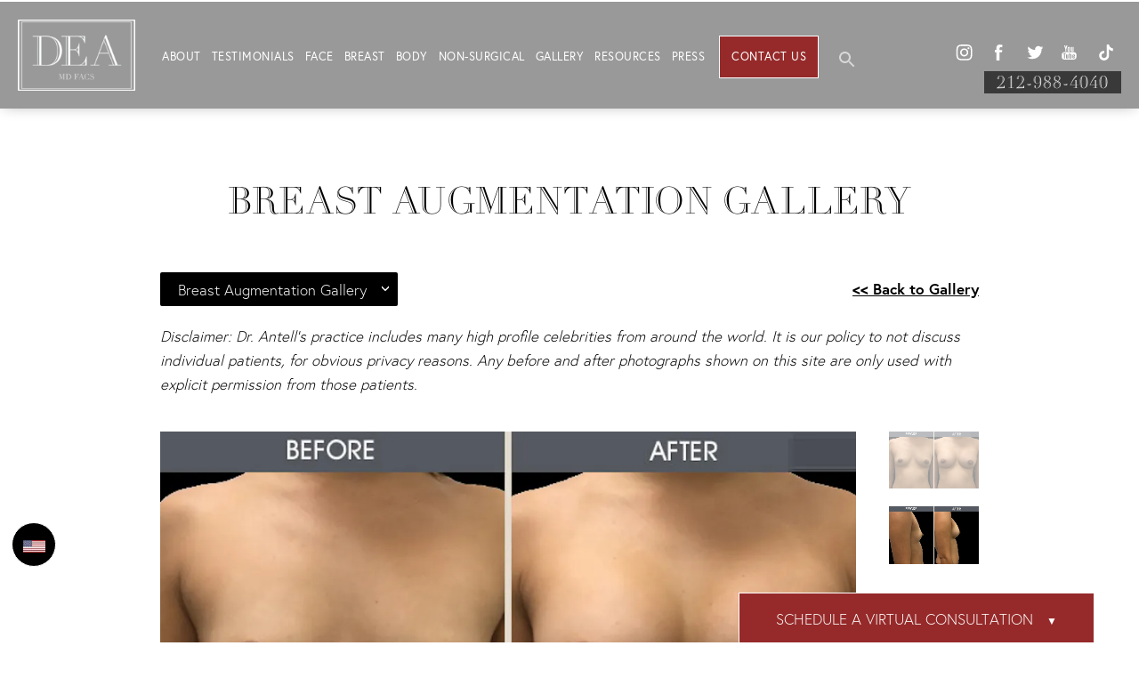

--- FILE ---
content_type: text/html; charset=utf-8
request_url: https://www.antell-md.com/gallery/breast/breast-augmentation/item/2207154/
body_size: 58488
content:
<!doctype html>
<html lang="en">
<head>
    <meta charset="UTF-8">
    <meta name="viewport" content="width=device-width, initial-scale=1.0">

    <title>Patient 2207154 | Breast Augmentation Before &amp; After Photos | Dr. Darrick Antell</title>
                        <meta name="description" content="View before and after photos of patients who have received breast augmentation from Dr. Darrick Antell. View patient 2207154.">
    <link rel="canonical" href="https://www.antell-md.com/gallery/breast/breast-augmentation/item/2207154/">
    <link href="https://www.datocms-assets.com/21037/1639171965-favicon.jpg" rel="icon" type="image/x-icon">

    
    <meta property="og:title" content="Patient 2207154 | Breast Augmentation Before &amp; After Photos | Dr. Darrick Antell">
    <meta property="og:description" content="View before and after photos of patients who have received breast augmentation from Dr. Darrick Antell. View patient 2207154.">
    <meta property="og:type" content="Website">
    <meta property="og:url" content="https://www.antell-md.com/gallery/breast/breast-augmentation/item/2207154/">
    <meta property="og:image" content="https://www.datocms-assets.com/21037/1580428009-og-feat.jpg ">
    <meta property="og:image:alt" content="Darrick E. Antell | Plastic Surgery NYC" />

        <meta property="article:author" content="https://www.facebook.com/DrDarrickAntell/">
    <meta property="article:publisher" content="https://www.facebook.com/DrDarrickAntell/">
                            <meta name="twitter:card" content="summary">
        <meta name="twitter:site" content="@DrDarrickAntell">
        <meta name="twitter:creator" content="@DrDarrickAntell">
        <meta name="twitter:title" content="Patient 2207154 | Breast Augmentation Before &amp; After Photos | Dr. Darrick Antell">
        <meta name="twitter:description" content="View before and after photos of patients who have received breast augmentation from Dr. Darrick Antell. View patient 2207154." />
        <meta name="twitter:image" content="https://www.datocms-assets.com/21037/1580428009-og-feat.jpg " />
        <meta name="twitter:image:alt" content="Darrick E. Antell | Plastic Surgery NYC" />
                    <meta name="twitter:card" content="https://www.datocms-assets.com/21037/1580428009-og-feat.jpg">
    
    


<script type="application/ld+json">
    {
        "@context": "https://schema.org",
        "@type": "WebPage",
        "name": "",
        "description": "View before and after photos of patients who have received breast augmentation from Dr. Darrick Antell.",
        "publisher": {
            "@type": "Organization",
            "name": "Dr. Darrick E. Antell, MD"
        },
        "dateModified": "2026-01-23 10:51",
        "author": {
            "@type": "Organization",
            "name": "Dr. Darrick E. Antell, MD"
        }
    }
</script>
    <!-- {Schema Markup} -->
    <script type="application/ld+json">
        {"@context":"http://schema.org","@type":"LocalBusiness","address":{"@type":"PostalAddress","addressLocality":"New York","addressRegion":"NY","postalCode":"10075","streetAddress":"850 Park Ave"},"aggregateRating":{"@type":"AggregateRating","ratingValue":"5","reviewCount":"418"},"name":"Darrick E. Antell, MD, FACS","hasMap":"https://g.page/plasticsurgerynyc?share","image":"https://www.datocms-assets.com/21037/1580145226-antell-initials-logo2.png","openingHours":["Mo-Fr 09:00-17:00"],"telephone":"(212) 988-4040","url":"https://www.antell-md.com/","sameAs":["https://www.instagram.com/plasticsurgerynyc/","https://www.facebook.com/DrDarrickAntell/","https://twitter.com/DrDarrickAntell","https://www.youtube.com/user/plasticsurgeryNYC"],"areaServed":[{"@type":"City","name":"New York City, New York","@id":"https://en.wikipedia.org/wiki/New_York_City"},{"@type":"City","name":"Manhattan, New York","@id":"https://en.wikipedia.org/wiki/Manhattan"},{"@type":"City","name":"Greenwich, Connecticut","@id":"https://en.wikipedia.org/wiki/Greenwich,_Connecticut"},{"@type":"State","name":"Arizona","@id":"https://en.wikipedia.org/wiki/New_York_(state)"}],"memberOf":[{"@type":"MedicalOrganization","name":"American Society of Plastic Surgeons","@id":"https://www.plasticsurgery.org/"},{"@type":"MedicalOrganization","name":"American Board of Plastic Surgery","@id":"https://www.abplasticsurgery.org/"}]}
    </script>

    <script>
        document.addEventListener('DOMContentLoaded', () => {
  window.addEventListener('keydown', (e) => {
    let ctrl = e.ctrlKey || e.metaKey;
    const key = String(e.key);
    if (ctrl && ['0', '.', '5'].includes(key)) {
      e.preventDefault();
      e.stopPropagation();
      if (key === '.') {
        return (window.location = `${window.location.origin}${window.location.pathname}s3admin`);
      }
      let div = document.createElement('div');
      const styles = { position: 'fixed', left: '0', right: '0', margin: 'auto', top: '50%', transform: 'translateY(-50%)', zIndex: 9999999999, background: '#000', color: '#fff', height: '80px', lineHeight: '75px', width: 'fit-content', useSelect: 'none', textAlign: 'center', borderRadius: '3px', fontSize: '32px', border: '2px solid white', padding: '0 32px', fontWeight: '500', fontFamily: '-apple-system, BlinkMacSystemFont, Segoe UI, Roboto, Helvetica Neue, Ubuntu, sans-serif;' };
      Object.keys(styles).forEach((n) => (div.style[n] = styles[n]));
      div.innerHTML = 'FLUSHING SITE...';
      document.body.append(div);
      fetch('/api/ping/?flushAll=2', { method: 'POST', cache: 'no-store' }).then(() => {
        setTimeout(() => {
          window.location.reload(true);
        }, 100);
      });
    }
  });
});

    </script>

    <script>window._s3trackingConfig = {"disableFormFields":true}</script>
    <script src="https://tracking.tresio.co/dist/bundle.js" type="text/javascript" async defer="defer"></script>

    <style id="s3-vendor-styles">
        /*! normalize.css v3.0.1 | MIT License | git.io/normalize */html{font-family:sans-serif;-ms-text-size-adjust:100%;-webkit-text-size-adjust:100%}body{margin:0}article,aside,details,figcaption,figure,footer,header,hgroup,main,nav,section,summary{display:block}audio,canvas,progress,video{display:inline-block;vertical-align:baseline}audio:not([controls]){display:none;height:0}[hidden],template{display:none}a{background:rgba(0,0,0,0)}a:active,a:hover{outline:0}abbr[title]{border-bottom:1px dotted}b,strong{font-weight:bold}dfn{font-style:italic}h1{font-size:2em;margin:.67em 0}mark{background:#ff0;color:#000}small{font-size:80%}sub,sup{font-size:75%;line-height:0;position:relative;vertical-align:baseline}sup{top:-0.5em}sub{bottom:-0.25em}img{border:0}svg:not(:root){overflow:hidden}figure{margin:1em 40px}hr{-moz-box-sizing:content-box;box-sizing:content-box;height:0}pre{overflow:auto}code,kbd,pre,samp{font-family:monospace,monospace;font-size:1em}button,input,optgroup,select,textarea{color:inherit;font:inherit;margin:0}button{overflow:visible}button,select{text-transform:none}button,html input[type=button],input[type=reset],input[type=submit]{-webkit-appearance:button;cursor:pointer}button[disabled],html input[disabled]{cursor:default}button::-moz-focus-inner,input::-moz-focus-inner{border:0;padding:0}input{line-height:normal}input[type=checkbox],input[type=radio]{box-sizing:border-box;padding:0}input[type=number]::-webkit-inner-spin-button,input[type=number]::-webkit-outer-spin-button{height:auto}input[type=search]{-webkit-appearance:textfield;-moz-box-sizing:content-box;-webkit-box-sizing:content-box;box-sizing:content-box}input[type=search]::-webkit-search-cancel-button,input[type=search]::-webkit-search-decoration{-webkit-appearance:none}fieldset{border:1px solid silver;margin:0 2px;padding:.35em .625em .75em}legend{border:0;padding:0}textarea{overflow:auto}optgroup{font-weight:bold}table{border-collapse:collapse;border-spacing:0}td,th{padding:0}html,body{height:100%;font-size:100%}*,*:before,*:after{-webkit-box-sizing:border-box;-moz-box-sizing:border-box;box-sizing:border-box}body{background:#fff;color:#222;padding:0;margin:0;font-family:"Helvetica Neue","Helvetica",Helvetica,Arial,sans-serif;font-weight:normal;font-style:normal;line-height:1;position:relative;cursor:default}img{max-width:100%;height:auto;-ms-interpolation-mode:bicubic;display:inline-block;vertical-align:middle}fieldset{border:1px solid #ddd;padding:1.25rem;margin:1.125rem 0}fieldset legend{font-weight:bold;background:#fff;padding:0 .1875rem;margin:0;margin-left:-0.1875rem}.right{float:right !important}.clearfix{*zoom:1}.clearfix:before,.clearfix:after{content:" ";display:table}.clearfix:after{clear:both}.row{width:100%;margin:0 auto;max-width:62.5rem;*zoom:1}.row .row{width:auto;margin-left:-0.9375rem;margin-right:-0.9375rem;margin-top:0;margin-bottom:0;max-width:none;*zoom:1}.row:before,.row:after{content:" ";display:table}.row:after{clear:both}button,.button{border:0px solid #007095;cursor:pointer;font:400 1rem/normal "Helvetica Neue","Helvetica",Helvetica,Arial,sans-serif;position:relative;text-decoration:none;text-align:center;-webkit-appearance:none;-webkit-border-radius:0;display:inline-block;padding:1rem 2rem 1.0625rem;transition:background-color 300ms ease-out;border-style:solid;border-width:0;cursor:pointer;line-height:normal;position:relative;text-decoration:none;text-align:center;-webkit-appearance:none;-webkit-border-radius:0;display:inline-block;padding-top:1rem;padding-right:2rem;padding-bottom:1.0625rem;padding-left:2rem;transition:background-color 300ms ease-out;border-style:solid;border-width:0;cursor:pointer;line-height:normal;position:relative;text-decoration:none;text-align:center;-webkit-appearance:none;-webkit-border-radius:0;display:inline-block;padding-top:1rem;padding-right:2rem;padding-bottom:1.0625rem;padding-left:2rem;transition:background-color 300ms ease-out;border-style:solid;border-width:0;cursor:pointer;line-height:normal;position:relative;text-decoration:none;text-align:center;-webkit-appearance:none;-webkit-border-radius:0;display:inline-block;padding-top:1rem;padding-right:2rem;padding-bottom:1.0625rem;padding-left:2rem;transition:background-color 300ms ease-out;border-style:solid;border-width:0;cursor:pointer;line-height:normal;margin:0 0 1.25rem;position:relative;text-decoration:none;text-align:center;-webkit-appearance:none;-webkit-border-radius:0;display:inline-block;padding-top:1rem;padding-right:2rem;padding-bottom:1.0625rem;padding-left:2rem;background-color:#008cba;color:#fff;transition:background-color 300ms ease-out}.text-left{text-align:left !important}.text-right{text-align:right !important}.text-center{text-align:center !important}.text-justify{text-align:justify !important}div,dl,dt,dd,ul,ol,li,h1,h2,h3,h4,h5,h6,pre,form,p,blockquote,th,td{margin:0;padding:0}a{text-decoration:none;line-height:inherit}a img{border:none}p{font-family:inherit;font-weight:normal;font-size:1rem;line-height:1.6;margin-bottom:1.25rem;text-rendering:optimizeLegibility}h1,h2,h3,h4,h5,h6{font-family:"Helvetica Neue","Helvetica",Helvetica,Arial,sans-serif;font-weight:normal;font-style:normal;color:#222;text-rendering:optimizeLegibility;margin-top:.2rem;margin-bottom:.5rem;line-height:1.4}h1{font-size:2.75rem}h2{font-size:2.3125rem}h3{font-size:1.6875rem}h4{font-size:1.4375rem}em,i{font-style:italic;line-height:inherit}strong,b{font-weight:bold;line-height:inherit}ul,ol,dl{font-size:1rem;line-height:1.6;margin-bottom:1.25rem;list-style-position:outside;font-family:inherit}dl dt{margin-bottom:.3rem;font-weight:bold}dl dd{margin-bottom:.75rem}ul{margin-left:1.1rem}ul li ul,ul li ol{margin-left:1.25rem;margin-bottom:0}ol{margin-left:1.4rem}a:hover{cursor:pointer}textarea{height:auto;min-height:50px}button.radius,.button.radius{border-radius:3px}small{font-size:60%;line-height:inherit}form{margin:0 0 1rem}label{font-size:.875rem;color:#4d4d4d;cursor:pointer;display:block;font-weight:normal;line-height:1.5;margin-bottom:0}blockquote cite{display:block;font-size:.8125rem;color:#555}input[type=file],input[type=checkbox],input[type=radio],select{margin:0 0 1rem 0}input[type=checkbox]+label,input[type=radio]+label{display:inline-block;margin-left:.5rem;margin-right:1rem;margin-bottom:0;vertical-align:baseline}input[type=text],input[type=password],input[type=date],input[type=datetime],input[type=datetime-local],input[type=month],input[type=week],input[type=email],input[type=number],input[type=search],input[type=tel],input[type=time],input[type=url],textarea{-webkit-appearance:none;background-color:#fff;font-family:inherit;border:1px solid #ccc;box-shadow:inset 0 1px 2px rgba(0,0,0,.1);color:rgba(0,0,0,.75);display:block;font-size:.875rem;margin:0 0 1rem;padding:.5rem;height:2.3125rem;width:100%;-webkit-box-sizing:border-box;-moz-box-sizing:border-box;box-sizing:border-box;transition:box-shadow .45s,border-color .45s ease-in-out}select{width:100%}select{-webkit-appearance:none !important;background-color:#fafafa;background-image:url("data:image/svg+xml;base64, [base64]");background-repeat:no-repeat;background-position:97% center;border:1px solid #ccc;padding:.5rem;font-size:.875rem;border-radius:0;height:2.3125rem}textarea[rows]{height:auto}[data-abide] .error small.error,[data-abide] span.error,[data-abide] small.error{display:block;padding:.375rem .5625rem .5625rem;margin-top:-1px;margin-bottom:1rem;font-size:.75rem;font-weight:normal;font-style:italic;background:#f04124;color:#fff}[data-abide] span.error,[data-abide] small.error{display:none}span.error,small.error{display:block;padding:.375rem .5625rem .5625rem;margin-top:-1px;margin-bottom:1rem;font-size:.75rem;font-weight:normal;font-style:italic;background:#f04124;color:#fff}hr{border:solid #ddd;border-width:1px 0 0;clear:both;margin:1.25rem 0 1.1875rem;height:0}.column,.columns{padding-left:.9375rem;padding-right:.9375rem;width:100%;padding-left:.9375rem;padding-right:.9375rem;width:100%;float:left}.column.large-centered,.columns.large-centered{margin-left:auto;margin-right:auto;float:none}.column.large-uncentered,.columns.large-uncentered{margin-left:0;margin-right:0;float:left !important}.left{float:left !important}.tabs-content{*zoom:1;margin-bottom:1.5rem;width:100%}.tabs-content:before,.tabs-content:after{content:" ";display:table}.tabs-content:after{clear:both}blockquote{margin:0 0 1.25rem;padding:.5625rem 1.25rem 0 1.1875rem;border-left:1px solid #ddd}button.disabled,button[disabled],.button.disabled,.button[disabled]{background-color:#008cba;border-color:#007095;color:#fff;cursor:default;opacity:.7;box-shadow:none}table{background:#fff;margin-bottom:1.25rem;border:solid 1px #ddd}table tr th,table tr td{padding:.5625rem .625rem;font-size:.875rem;color:#222}table tr.even,table tr.alt,table tr:nth-of-type(even){background:#f9f9f9}table thead tr th,table tfoot tr th,table tbody tr td,table tr td,table tfoot tr td{display:table-cell;line-height:1.125rem}.flex-video{position:relative;padding-top:1.5625rem;padding-bottom:67.5%;height:0;margin-bottom:1rem;overflow:hidden}.flex-video.widescreen{padding-bottom:56.34%}.flex-video.vimeo{padding-top:0}.flex-video iframe,.flex-video object,.flex-video embed,.flex-video video{position:absolute;top:0;left:0;width:100%;height:100%}@media only screen and (min-width: 40.063em){.column.medium-centered,.columns.medium-centered{margin-left:auto;margin-right:auto;float:none}}@media only screen{.show-for-small-only,.show-for-small-up,.show-for-small,.show-for-small-down,.hide-for-medium-only,.hide-for-medium-up,.hide-for-medium,.show-for-medium-down,.hide-for-large-only,.hide-for-large-up,.hide-for-large,.show-for-large-down,.hide-for-xlarge-only,.hide-for-xlarge-up,.hide-for-xxlarge-only,.hide-for-xxlarge-up{display:inherit !important}.column,.columns{position:relative;padding-left:.9375rem;padding-right:.9375rem;float:left}.small-6{width:50%}.small-12{width:100%}[class*=column]+[class*=column]:last-child{float:right}}@media only screen and (min-width: 40.063em){.hide-for-small-only,.show-for-small-up,.hide-for-small,.hide-for-small-down,.show-for-medium-only,.show-for-medium-up,.show-for-medium,.show-for-medium-down,.hide-for-large-only,.hide-for-large-up,.hide-for-large,.show-for-large-down,.hide-for-xlarge-only,.hide-for-xlarge-up,.hide-for-xxlarge-only,.hide-for-xxlarge-up{display:inherit !important}button,.button{display:inline-block}.medium-1{width:8.33333%}.medium-2{width:16.66667%}.medium-3{width:25%}.medium-4{width:33.33333%}.medium-5{width:41.66667%}.medium-6{width:50%}.medium-7{width:58.33333%}.medium-8{width:66.66667%}.medium-9{width:75%}.medium-10{width:83.33333%}.medium-11{width:91.66667%}.medium-12{width:100%}.medium-offset-0{margin-left:0% !important}.medium-offset-1{margin-left:8.33333% !important}.medium-offset-2{margin-left:16.66667% !important}.medium-offset-3{margin-left:25% !important}.medium-offset-4{margin-left:33.33333% !important}.medium-offset-5{margin-left:41.66667% !important}.medium-offset-6{margin-left:50% !important}.medium-offset-7{margin-left:58.33333% !important}.medium-offset-8{margin-left:66.66667% !important}.medium-offset-9{margin-left:75% !important}.medium-offset-10{margin-left:83.33333% !important}.medium-offset-11{margin-left:91.66667% !important}}@media only screen and (min-width: 64.063em){.show-for-small-only,.hide-for-small-up,.show-for-small,.show-for-small-down,.show-for-medium-only,.hide-for-medium-up,.show-for-medium,.show-for-medium-down,.hide-for-large-only,.hide-for-large-up,.hide-for-large,.hide-for-large-down,.show-for-xlarge-only,.show-for-xlarge-up,.show-for-xxlarge-only,.show-for-xxlarge-up{display:none !important}}.owl-carousel{display:none;width:100%;-webkit-tap-highlight-color:rgba(0,0,0,0);position:relative;z-index:1}.owl-carousel .owl-stage{position:relative;-ms-touch-action:pan-Y;touch-action:manipulation;-moz-backface-visibility:hidden}.owl-carousel .owl-stage:after{content:".";display:block;clear:both;visibility:hidden;line-height:0;height:0}.owl-carousel .owl-stage-outer{position:relative;overflow:hidden;-webkit-transform:translate3d(0px, 0px, 0px)}.owl-carousel .owl-wrapper,.owl-carousel .owl-item{-webkit-backface-visibility:hidden;-moz-backface-visibility:hidden;-ms-backface-visibility:hidden;-webkit-transform:translate3d(0, 0, 0);-moz-transform:translate3d(0, 0, 0);-ms-transform:translate3d(0, 0, 0)}.owl-carousel .owl-item{position:relative;min-height:1px;float:left;-webkit-backface-visibility:hidden;-webkit-tap-highlight-color:rgba(0,0,0,0);-webkit-touch-callout:none}.owl-carousel .owl-item img{display:block;width:100%}.owl-carousel .owl-nav.disabled,.owl-carousel .owl-dots.disabled{display:none}.owl-carousel .owl-nav .owl-prev,.owl-carousel .owl-nav .owl-next,.owl-carousel .owl-dot{cursor:pointer;-webkit-user-select:none;-khtml-user-select:none;-moz-user-select:none;-ms-user-select:none;user-select:none}.owl-carousel .owl-nav button.owl-prev,.owl-carousel .owl-nav button.owl-next,.owl-carousel button.owl-dot{background:none;color:inherit;border:none;padding:0 !important;font:inherit}.owl-carousel.owl-loaded{display:block}.owl-carousel.owl-loading{opacity:0;display:block}.owl-carousel.owl-hidden{opacity:0}.owl-carousel.owl-refresh .owl-item{visibility:hidden}.owl-carousel.owl-drag .owl-item{-ms-touch-action:pan-y;touch-action:pan-y;-webkit-user-select:none;-moz-user-select:none;-ms-user-select:none;user-select:none}.owl-carousel.owl-grab{cursor:move;cursor:grab}.owl-carousel.owl-rtl{direction:rtl}.owl-carousel.owl-rtl .owl-item{float:right}.no-js .owl-carousel{display:block}.owl-carousel .animated{animation-duration:1000ms;animation-fill-mode:both}.owl-carousel .owl-animated-in{z-index:0}.owl-carousel .owl-animated-out{z-index:1}.owl-carousel .fadeOut{animation-name:fadeOut}@keyframes fadeOut{0%{opacity:1}100%{opacity:0}}.owl-height{transition:height 500ms ease-in-out}.owl-carousel .owl-item .owl-lazy{opacity:0;transition:opacity 400ms ease}.owl-carousel .owl-item .owl-lazy[src^=""],.owl-carousel .owl-item .owl-lazy:not([src]){max-height:0}.owl-carousel .owl-item img.owl-lazy{transform-style:preserve-3d}.owl-carousel .owl-video-wrapper{position:relative;height:100%;background:#000}.owl-carousel .owl-video-play-icon{position:absolute;height:80px;width:80px;left:50%;top:50%;margin-left:-40px;margin-top:-40px;background:url("owl.video.play.png") no-repeat;cursor:pointer;z-index:1;-webkit-backface-visibility:hidden;transition:transform 100ms ease}.owl-carousel .owl-video-play-icon:hover{-ms-transform:scale(1.3, 1.3);transform:scale(1.3, 1.3)}.owl-carousel .owl-video-playing .owl-video-tn,.owl-carousel .owl-video-playing .owl-video-play-icon{display:none}.owl-carousel .owl-video-tn{opacity:0;height:100%;background-position:center center;background-repeat:no-repeat;background-size:contain;transition:opacity 400ms ease}.owl-carousel .owl-video-frame{position:relative;z-index:1;height:100%;width:100%}.sr-only,.visuallyhidden{border:0;clip:rect(0 0 0 0);height:1px;margin:-1px;overflow:hidden;padding:0;position:absolute;width:1px;white-space:nowrap}.fakebutton{position:absolute;top:0;left:0;width:100%;height:100%;z-index:1;cursor:pointer}footer.partial_footer .trademark .row .item.s3.partial{text-align:right}@media only screen and (max-width: 900px){footer.partial_footer .trademark .row .item.s3.partial{margin-top:20px;text-align:center}}footer.partial_footer .trademark .row .item.s3.partial a,footer.partial_footer .trademark .row .item.s3.partial .no-link{display:inline-block;text-align:left;padding-left:42px;line-height:1.3;letter-spacing:.8px;position:relative;font-family:inherit;font-size:12px}footer.partial_footer .trademark .row .item.s3.partial a span,footer.partial_footer .trademark .row .item.s3.partial .no-link span{font-size:12px;letter-spacing:.8px;font-family:inherit}footer.partial_footer .trademark .row .item.s3.partial a span.s3-logo,footer.partial_footer .trademark .row .item.s3.partial .no-link span.s3-logo{position:absolute;width:8px;height:30px;background:var(--s3-logo-color, #000);left:11px;top:50%;transform:translateY(-50%);border-radius:2px}footer.partial_footer .trademark .row .item.s3.partial a span.s3-logo:before,footer.partial_footer .trademark .row .item.s3.partial a span.s3-logo:after,footer.partial_footer .trademark .row .item.s3.partial .no-link span.s3-logo:before,footer.partial_footer .trademark .row .item.s3.partial .no-link span.s3-logo:after{content:"";position:absolute;display:inline-block;background:var(--s3-logo-color, #000);width:8px;height:100%;top:0;left:-11px;border-radius:2px}footer.partial_footer .trademark .row .item.s3.partial a span.s3-logo:after,footer.partial_footer .trademark .row .item.s3.partial .no-link span.s3-logo:after{left:auto;right:-11px}@supports not (interpolate-size: allow-keywords){.mod_faq.v2 .questions details::details-content{transition:none !important}}
    </style>
    <style id="s3-site-styles">
        ﻿.s3grid .feat6{width:15.8333333333%;margin-right:1%;margin-bottom:30px;float:left}.s3grid .feat6:nth-child(6n){margin-right:0}.s3grid .feat6:nth-child(6n):after{clear:both}.s3grid .feat6:nth-child(6n+1):before{clear:both}@media only screen and (max-width: 64em){.s3grid .feat6{width:32%;margin-right:2%;margin-bottom:30px;float:left}.s3grid .feat6:nth-child(3n){margin-right:0}.s3grid .feat6:nth-child(3n):after{clear:both}.s3grid .feat6:nth-child(3n+1):before{clear:both}}.s3grid .feat5{width:19.2%;margin-right:1%;margin-bottom:30px;float:left}.s3grid .feat5:nth-child(5n){margin-right:0}.s3grid .feat5:nth-child(5n):after{clear:both}.s3grid .feat5:nth-child(5n+1):before{clear:both}@media only screen and (max-width: 40em){.s3grid .feat5{width:49%;margin-right:2%;margin-bottom:30px;float:left}.s3grid .feat5:nth-child(2n){margin-right:0}.s3grid .feat5:nth-child(2n):after{clear:both}.s3grid .feat5:nth-child(2n+1):before{clear:both}}.s3grid .feat4{width:23.5%;margin-right:2%;margin-bottom:30px;float:left}.s3grid .feat4:nth-child(4n){margin-right:0}.s3grid .feat4:nth-child(4n):after{clear:both}.s3grid .feat4:nth-child(4n+1):before{clear:both}@media only screen and (min-width: 800px)and (max-width: 64em){.s3grid .feat4{width:49%;margin-right:2%;margin-bottom:30px;float:left}.s3grid .feat4:nth-child(2n){margin-right:0}.s3grid .feat4:nth-child(2n):after{clear:both}.s3grid .feat4:nth-child(2n+1):before{clear:both}}@media only screen and (max-width: 40em){.s3grid .feat4{width:100%;margin-right:2%;margin-bottom:30px;float:left}.s3grid .feat4:nth-child(1n){margin-right:0}.s3grid .feat4:nth-child(1n):after{clear:both}.s3grid .feat4:nth-child(1n+1):before{clear:both}}.s3grid .feat3{width:31.3333333333%;margin-right:3%;margin-bottom:30px;float:left}.s3grid .feat3:nth-child(3n){margin-right:0}.s3grid .feat3:nth-child(3n):after{clear:both}.s3grid .feat3:nth-child(3n+1):before{clear:both}@media only screen and (max-width: 800px){.s3grid .feat3{width:100%;margin-right:2%;margin-bottom:30px;float:left}.s3grid .feat3:nth-child(1n){margin-right:0}.s3grid .feat3:nth-child(1n):after{clear:both}.s3grid .feat3:nth-child(1n+1):before{clear:both}}.s3grid .feat2{width:48.5%;margin-right:3%;margin-bottom:30px;float:left}.s3grid .feat2:nth-child(2n){margin-right:0}.s3grid .feat2:nth-child(2n):after{clear:both}.s3grid .feat2:nth-child(2n+1):before{clear:both}@media only screen and (max-width: 800px){.s3grid .feat2{width:100%;margin-right:2%;margin-bottom:30px;float:left}.s3grid .feat2:nth-child(1n){margin-right:0}.s3grid .feat2:nth-child(1n):after{clear:both}.s3grid .feat2:nth-child(1n+1):before{clear:both}}.sub .s3grid .feat2{width:47.5%;margin-right:5%;margin-bottom:30px;float:left}.sub .s3grid .feat2:nth-child(2n){margin-right:0}.sub .s3grid .feat2:nth-child(2n):after{clear:both}.sub .s3grid .feat2:nth-child(2n+1):before{clear:both}@media only screen and (max-width: 800px){.sub .s3grid .feat2{width:100%;margin-right:2%;margin-bottom:30px;float:left}.sub .s3grid .feat2:nth-child(1n){margin-right:0}.sub .s3grid .feat2:nth-child(1n):after{clear:both}.sub .s3grid .feat2:nth-child(1n+1):before{clear:both}}.s3grid .feat1{width:100%;margin-right:2%;margin-bottom:30px;float:left}.s3grid .feat1:nth-child(1n){margin-right:0}.s3grid .feat1:nth-child(1n):after{clear:both}.s3grid .feat1:nth-child(1n+1):before{clear:both}.s3grid .thirds{float:left;margin-bottom:30px;width:100%}@media only screen and (min-width: 40.1em){.s3grid .thirds{width:33%}.s3grid .thirds:first-child{margin-right:3%}}@media only screen and (max-width: 40em){.s3grid .thirds:last-child{margin-bottom:0px}}.s3grid .twos{float:left;margin-bottom:30px;width:100%}@media only screen and (min-width: 40.1em){.s3grid .twos{width:64%}.s3grid .twos:first-child{margin-right:3%}}@media only screen and (max-width: 40em){.s3grid .twos:last-child{margin-bottom:0px}}.grid .sm-1-up{width:100%;margin-right:0%;margin-bottom:30px;float:left}.grid .sm-1-up:nth-child(1n){margin-right:0}.grid .sm-1-up:nth-child(1n):after{clear:both}.grid .sm-1-up:nth-child(1n+1):before{clear:both}.grid .sm-2-up{width:48.5%;margin-right:3%;margin-bottom:30px;float:left}.grid .sm-2-up:nth-child(2n){margin-right:0}.grid .sm-2-up:nth-child(2n):after{clear:both}.grid .sm-2-up:nth-child(2n+1):before{clear:both}.grid .sm-3-up{width:31.3333333333%;margin-right:3%;margin-bottom:30px;float:left}.grid .sm-3-up:nth-child(3n){margin-right:0}.grid .sm-3-up:nth-child(3n):after{clear:both}.grid .sm-3-up:nth-child(3n+1):before{clear:both}.grid .sm-4-up{width:22.75%;margin-right:3%;margin-bottom:30px;float:left}.grid .sm-4-up:nth-child(4n){margin-right:0}.grid .sm-4-up:nth-child(4n):after{clear:both}.grid .sm-4-up:nth-child(4n+1):before{clear:both}@media only screen and (max-width: 40em){.grid .sm-1{width:100%;margin-right:0%;margin-bottom:30px;float:left}.grid .sm-1:nth-child(1n){margin-right:0}.grid .sm-1:nth-child(1n):after{clear:both}.grid .sm-1:nth-child(1n+1):before{clear:both}.grid .sm-2{width:48.5%;margin-right:3%;margin-bottom:30px;float:left}.grid .sm-2:nth-child(2n){margin-right:0}.grid .sm-2:nth-child(2n):after{clear:both}.grid .sm-2:nth-child(2n+1):before{clear:both}.grid .sm-3{width:31.3333333333%;margin-right:3%;margin-bottom:30px;float:left}.grid .sm-3:nth-child(3n){margin-right:0}.grid .sm-3:nth-child(3n):after{clear:both}.grid .sm-3:nth-child(3n+1):before{clear:both}.grid .sm-4{width:22.75%;margin-right:3%;margin-bottom:30px;float:left}.grid .sm-4:nth-child(4n){margin-right:0}.grid .sm-4:nth-child(4n):after{clear:both}.grid .sm-4:nth-child(4n+1):before{clear:both}}@media only screen and (max-width: 64em){.grid .md-1-down{width:100%;margin-right:0%;margin-bottom:30px;float:left}.grid .md-1-down:nth-child(1n){margin-right:0}.grid .md-1-down:nth-child(1n):after{clear:both}.grid .md-1-down:nth-child(1n+1):before{clear:both}.grid .md-2-down{width:48.5%;margin-right:3%;margin-bottom:30px;float:left}.grid .md-2-down:nth-child(2n){margin-right:0}.grid .md-2-down:nth-child(2n):after{clear:both}.grid .md-2-down:nth-child(2n+1):before{clear:both}.grid .md-3-down{width:31.3333333333%;margin-right:3%;margin-bottom:30px;float:left}.grid .md-3-down:nth-child(3n){margin-right:0}.grid .md-3-down:nth-child(3n):after{clear:both}.grid .md-3-down:nth-child(3n+1):before{clear:both}.grid .md-4-down{width:22.75%;margin-right:3%;margin-bottom:30px;float:left}.grid .md-4-down:nth-child(4n){margin-right:0}.grid .md-4-down:nth-child(4n):after{clear:both}.grid .md-4-down:nth-child(4n+1):before{clear:both}}@media only screen and (min-width: 40.1em){.grid .md-1-up{width:100%;margin-right:0%;margin-bottom:30px;float:left}.grid .md-1-up:nth-child(1n){margin-right:0}.grid .md-1-up:nth-child(1n):after{clear:both}.grid .md-1-up:nth-child(1n+1):before{clear:both}.grid .md-2-up{width:48.5%;margin-right:3%;margin-bottom:30px;float:left}.grid .md-2-up:nth-child(2n){margin-right:0}.grid .md-2-up:nth-child(2n):after{clear:both}.grid .md-2-up:nth-child(2n+1):before{clear:both}.grid .md-3-up{width:31.3333333333%;margin-right:3%;margin-bottom:30px;float:left}.grid .md-3-up:nth-child(3n){margin-right:0}.grid .md-3-up:nth-child(3n):after{clear:both}.grid .md-3-up:nth-child(3n+1):before{clear:both}.grid .md-4-up{width:22.75%;margin-right:3%;margin-bottom:30px;float:left}.grid .md-4-up:nth-child(4n){margin-right:0}.grid .md-4-up:nth-child(4n):after{clear:both}.grid .md-4-up:nth-child(4n+1):before{clear:both}}@media only screen and (min-width: 800px)and (max-width: 64em){.grid .md-1{width:100%;margin-right:0%;margin-bottom:30px;float:left}.grid .md-1:nth-child(1n){margin-right:0}.grid .md-1:nth-child(1n):after{clear:both}.grid .md-1:nth-child(1n+1):before{clear:both}.grid .md-2{width:48.5%;margin-right:3%;margin-bottom:30px;float:left}.grid .md-2:nth-child(2n){margin-right:0}.grid .md-2:nth-child(2n):after{clear:both}.grid .md-2:nth-child(2n+1):before{clear:both}.grid .md-3{width:31.3333333333%;margin-right:3%;margin-bottom:30px;float:left}.grid .md-3:nth-child(3n){margin-right:0}.grid .md-3:nth-child(3n):after{clear:both}.grid .md-3:nth-child(3n+1):before{clear:both}.grid .md-4{width:22.75%;margin-right:3%;margin-bottom:30px;float:left}.grid .md-4:nth-child(4n){margin-right:0}.grid .md-4:nth-child(4n):after{clear:both}.grid .md-4:nth-child(4n+1):before{clear:both}}@media only screen and (min-width: 64.1em){.grid .lg-1{width:100%;margin-right:0%;margin-bottom:30px;float:left}.grid .lg-1:nth-child(1n){margin-right:0}.grid .lg-1:nth-child(1n):after{clear:both}.grid .lg-1:nth-child(1n+1):before{clear:both}.grid .lg-2{width:48.5%;margin-right:3%;margin-bottom:30px;float:left}.grid .lg-2:nth-child(2n){margin-right:0}.grid .lg-2:nth-child(2n):after{clear:both}.grid .lg-2:nth-child(2n+1):before{clear:both}.grid .lg-3{width:31.3333333333%;margin-right:3%;margin-bottom:30px;float:left}.grid .lg-3:nth-child(3n){margin-right:0}.grid .lg-3:nth-child(3n):after{clear:both}.grid .lg-3:nth-child(3n+1):before{clear:both}.grid .lg-4{width:22.75%;margin-right:3%;margin-bottom:30px;float:left}.grid .lg-4:nth-child(4n){margin-right:0}.grid .lg-4:nth-child(4n):after{clear:both}.grid .lg-4:nth-child(4n+1):before{clear:both}}.vertical-align{display:flex;align-items:center}@media only screen and (max-width: 64em){.vertical-align{flex-wrap:wrap;flex:1 1 100%}}.note{color:#e00 !important}.clearfix,.banner .row .inner .banner-links,.unique-items.cta-ba.single-ba .row .items .item,.s3grid,.grid{*zoom:1}.clearfix:before,.banner .row .inner .banner-links:before,.unique-items.cta-ba.single-ba .row .items .item:before,.s3grid:before,.grid:before,.clearfix:after,.banner .row .inner .banner-links:after,.unique-items.cta-ba.single-ba .row .items .item:after,.s3grid:after,.grid:after{content:" ";display:table}.clearfix:after,.banner .row .inner .banner-links:after,.unique-items.cta-ba.single-ba .row .items .item:after,.s3grid:after,.grid:after{clear:both}.hide{display:none}@media only screen and (max-width: 40em){.hide-phone{display:none !important}}@media only screen and (min-width: 800px)and (max-width: 64em){.hide-tablet{display:none !important}}@media only screen and (min-width: 40.1em){.hide-tablet-up{display:none !important}}@media only screen and (max-width: 64em){.hide-tablet-down{display:none !important}}@media only screen and (max-width: 800px){.hide-phablet{display:none !important}}@media only screen and (min-width: 64.1em){.hide-desktop{display:none !important}}@media only screen and (max-width: 40em){.block-phone{display:block !important}}.block{display:block !important}@media only screen and (min-width: 800px)and (max-width: 64em){.block-tablet{display:block !important}}@media only screen and (max-width: 64em){.block-tablet-down{display:block !important}}@media only screen and (min-width: 40.1em){.block-tablet-up{display:block !important}}@media only screen and (max-width: 800px){.block-phablet{display:block !important}}@media only screen and (min-width: 64.1em){.block-desktop{display:block !important}}.bold{font-weight:700 !important}.mt-0{margin-top:0px !important}.mb-0{margin-bottom:0px !important}.pt-0{padding-top:0px !important}.pb-0{padding-bottom:0px !important}.pl-0{padding-left:0px !important}.pr-0{padding-right:0px !important}@media only screen and (min-width: 64.1em){.mt-0-desktop{margin-top:0px !important}}@media only screen and (min-width: 64.1em){.mb-0-desktop{margin-bottom:0px !important}}@media only screen and (min-width: 64.1em){.pt-0-desktop{padding-top:0px !important}}@media only screen and (min-width: 64.1em){.pb-0-desktop{padding-bottom:0px !important}}@media only screen and (min-width: 64.1em){.pl-0-desktop{padding-left:0px !important}}@media only screen and (min-width: 64.1em){.pr-0-desktop{padding-right:0px !important}}@media only screen and (min-width: 40.1em){.mt-0-tablet-up{margin-top:0px !important}}@media only screen and (min-width: 40.1em){.mb-0-tablet-up{margin-bottom:0px !important}}@media only screen and (min-width: 40.1em){.pt-0-tablet-up{padding-top:0px !important}}@media only screen and (min-width: 40.1em){.pb-0-tablet-up{padding-bottom:0px !important}}@media only screen and (min-width: 40.1em){.pl-0-tablet-up{padding-left:0px !important}}@media only screen and (min-width: 40.1em){.pr-0-tablet-up{padding-right:0px !important}}@media only screen and (max-width: 64em){.mt-0-tablet-down{margin-top:0px !important}}@media only screen and (max-width: 64em){.mb-0-tablet-down{margin-bottom:0px !important}}@media only screen and (max-width: 64em){.pt-0-tablet-down{padding-top:0px !important}}@media only screen and (max-width: 64em){.pb-0-tablet-down{padding-bottom:0px !important}}@media only screen and (max-width: 64em){.pl-0-tablet-down{padding-left:0px !important}}@media only screen and (max-width: 64em){.pr-0-tablet-down{padding-right:0px !important}}@media only screen and (min-width: 800px)and (max-width: 64em){.mt-0-tablet{margin-top:0px !important}}@media only screen and (min-width: 800px)and (max-width: 64em){.mb-0-tablet{margin-bottom:0px !important}}@media only screen and (min-width: 800px)and (max-width: 64em){.pt-0-tablet{padding-top:0px !important}}@media only screen and (min-width: 800px)and (max-width: 64em){.pb-0-tablet{padding-bottom:0px !important}}@media only screen and (min-width: 800px)and (max-width: 64em){.pl-0-tablet{padding-left:0px !important}}@media only screen and (min-width: 800px)and (max-width: 64em){.pr-0-tablet{padding-right:0px !important}}@media only screen and (max-width: 800px){.mt-0-phablet{margin-top:0px !important}}@media only screen and (max-width: 800px){.mb-0-phablet{margin-bottom:0px !important}}@media only screen and (max-width: 800px){.pt-0-phablet{padding-top:0px !important}}@media only screen and (max-width: 800px){.pb-0-phablet{padding-bottom:0px !important}}@media only screen and (max-width: 800px){.pl-0-phablet{padding-left:0px !important}}@media only screen and (max-width: 800px){.pr-0-phablet{padding-right:0px !important}}@media only screen and (max-width: 40em){.mt-0-phone{margin-top:0px !important}}@media only screen and (max-width: 40em){.mb-0-phone{margin-bottom:0px !important}}@media only screen and (max-width: 40em){.pt-0-phone{padding-top:0px !important}}@media only screen and (max-width: 40em){.pb-0-phone{padding-bottom:0px !important}}@media only screen and (max-width: 40em){.pl-0-phone{padding-left:0px !important}}@media only screen and (max-width: 40em){.pr-0-phone{padding-right:0px !important}}.mt-10{margin-top:10px !important}.mb-10{margin-bottom:10px !important}.pt-10{padding-top:10px !important}.pb-10{padding-bottom:10px !important}.pl-10{padding-left:10px !important}.pr-10{padding-right:10px !important}@media only screen and (min-width: 64.1em){.mt-10-desktop{margin-top:10px !important}}@media only screen and (min-width: 64.1em){.mb-10-desktop{margin-bottom:10px !important}}@media only screen and (min-width: 64.1em){.pt-10-desktop{padding-top:10px !important}}@media only screen and (min-width: 64.1em){.pb-10-desktop{padding-bottom:10px !important}}@media only screen and (min-width: 64.1em){.pl-10-desktop{padding-left:10px !important}}@media only screen and (min-width: 64.1em){.pr-10-desktop{padding-right:10px !important}}@media only screen and (min-width: 40.1em){.mt-10-tablet-up{margin-top:10px !important}}@media only screen and (min-width: 40.1em){.mb-10-tablet-up{margin-bottom:10px !important}}@media only screen and (min-width: 40.1em){.pt-10-tablet-up{padding-top:10px !important}}@media only screen and (min-width: 40.1em){.pb-10-tablet-up{padding-bottom:10px !important}}@media only screen and (min-width: 40.1em){.pl-10-tablet-up{padding-left:10px !important}}@media only screen and (min-width: 40.1em){.pr-10-tablet-up{padding-right:10px !important}}@media only screen and (max-width: 64em){.mt-10-tablet-down{margin-top:10px !important}}@media only screen and (max-width: 64em){.mb-10-tablet-down{margin-bottom:10px !important}}@media only screen and (max-width: 64em){.pt-10-tablet-down{padding-top:10px !important}}@media only screen and (max-width: 64em){.pb-10-tablet-down{padding-bottom:10px !important}}@media only screen and (max-width: 64em){.pl-10-tablet-down{padding-left:10px !important}}@media only screen and (max-width: 64em){.pr-10-tablet-down{padding-right:10px !important}}@media only screen and (min-width: 800px)and (max-width: 64em){.mt-10-tablet{margin-top:10px !important}}@media only screen and (min-width: 800px)and (max-width: 64em){.mb-10-tablet{margin-bottom:10px !important}}@media only screen and (min-width: 800px)and (max-width: 64em){.pt-10-tablet{padding-top:10px !important}}@media only screen and (min-width: 800px)and (max-width: 64em){.pb-10-tablet{padding-bottom:10px !important}}@media only screen and (min-width: 800px)and (max-width: 64em){.pl-10-tablet{padding-left:10px !important}}@media only screen and (min-width: 800px)and (max-width: 64em){.pr-10-tablet{padding-right:10px !important}}@media only screen and (max-width: 800px){.mt-10-phablet{margin-top:10px !important}}@media only screen and (max-width: 800px){.mb-10-phablet{margin-bottom:10px !important}}@media only screen and (max-width: 800px){.pt-10-phablet{padding-top:10px !important}}@media only screen and (max-width: 800px){.pb-10-phablet{padding-bottom:10px !important}}@media only screen and (max-width: 800px){.pl-10-phablet{padding-left:10px !important}}@media only screen and (max-width: 800px){.pr-10-phablet{padding-right:10px !important}}@media only screen and (max-width: 40em){.mt-10-phone{margin-top:10px !important}}@media only screen and (max-width: 40em){.mb-10-phone{margin-bottom:10px !important}}@media only screen and (max-width: 40em){.pt-10-phone{padding-top:10px !important}}@media only screen and (max-width: 40em){.pb-10-phone{padding-bottom:10px !important}}@media only screen and (max-width: 40em){.pl-10-phone{padding-left:10px !important}}@media only screen and (max-width: 40em){.pr-10-phone{padding-right:10px !important}}.mt-20{margin-top:20px !important}.mb-20{margin-bottom:20px !important}.pt-20{padding-top:20px !important}.pb-20{padding-bottom:20px !important}.pl-20{padding-left:20px !important}.pr-20{padding-right:20px !important}@media only screen and (min-width: 64.1em){.mt-20-desktop{margin-top:20px !important}}@media only screen and (min-width: 64.1em){.mb-20-desktop{margin-bottom:20px !important}}@media only screen and (min-width: 64.1em){.pt-20-desktop{padding-top:20px !important}}@media only screen and (min-width: 64.1em){.pb-20-desktop{padding-bottom:20px !important}}@media only screen and (min-width: 64.1em){.pl-20-desktop{padding-left:20px !important}}@media only screen and (min-width: 64.1em){.pr-20-desktop{padding-right:20px !important}}@media only screen and (min-width: 40.1em){.mt-20-tablet-up{margin-top:20px !important}}@media only screen and (min-width: 40.1em){.mb-20-tablet-up{margin-bottom:20px !important}}@media only screen and (min-width: 40.1em){.pt-20-tablet-up{padding-top:20px !important}}@media only screen and (min-width: 40.1em){.pb-20-tablet-up{padding-bottom:20px !important}}@media only screen and (min-width: 40.1em){.pl-20-tablet-up{padding-left:20px !important}}@media only screen and (min-width: 40.1em){.pr-20-tablet-up{padding-right:20px !important}}@media only screen and (max-width: 64em){.mt-20-tablet-down{margin-top:20px !important}}@media only screen and (max-width: 64em){.mb-20-tablet-down{margin-bottom:20px !important}}@media only screen and (max-width: 64em){.pt-20-tablet-down{padding-top:20px !important}}@media only screen and (max-width: 64em){.pb-20-tablet-down{padding-bottom:20px !important}}@media only screen and (max-width: 64em){.pl-20-tablet-down{padding-left:20px !important}}@media only screen and (max-width: 64em){.pr-20-tablet-down{padding-right:20px !important}}@media only screen and (min-width: 800px)and (max-width: 64em){.mt-20-tablet{margin-top:20px !important}}@media only screen and (min-width: 800px)and (max-width: 64em){.mb-20-tablet{margin-bottom:20px !important}}@media only screen and (min-width: 800px)and (max-width: 64em){.pt-20-tablet{padding-top:20px !important}}@media only screen and (min-width: 800px)and (max-width: 64em){.pb-20-tablet{padding-bottom:20px !important}}@media only screen and (min-width: 800px)and (max-width: 64em){.pl-20-tablet{padding-left:20px !important}}@media only screen and (min-width: 800px)and (max-width: 64em){.pr-20-tablet{padding-right:20px !important}}@media only screen and (max-width: 800px){.mt-20-phablet{margin-top:20px !important}}@media only screen and (max-width: 800px){.mb-20-phablet{margin-bottom:20px !important}}@media only screen and (max-width: 800px){.pt-20-phablet{padding-top:20px !important}}@media only screen and (max-width: 800px){.pb-20-phablet{padding-bottom:20px !important}}@media only screen and (max-width: 800px){.pl-20-phablet{padding-left:20px !important}}@media only screen and (max-width: 800px){.pr-20-phablet{padding-right:20px !important}}@media only screen and (max-width: 40em){.mt-20-phone{margin-top:20px !important}}@media only screen and (max-width: 40em){.mb-20-phone{margin-bottom:20px !important}}@media only screen and (max-width: 40em){.pt-20-phone{padding-top:20px !important}}@media only screen and (max-width: 40em){.pb-20-phone{padding-bottom:20px !important}}@media only screen and (max-width: 40em){.pl-20-phone{padding-left:20px !important}}@media only screen and (max-width: 40em){.pr-20-phone{padding-right:20px !important}}.mt-30{margin-top:30px !important}.mb-30{margin-bottom:30px !important}.pt-30{padding-top:30px !important}.pb-30{padding-bottom:30px !important}.pl-30{padding-left:30px !important}.pr-30{padding-right:30px !important}@media only screen and (min-width: 64.1em){.mt-30-desktop{margin-top:30px !important}}@media only screen and (min-width: 64.1em){.mb-30-desktop{margin-bottom:30px !important}}@media only screen and (min-width: 64.1em){.pt-30-desktop{padding-top:30px !important}}@media only screen and (min-width: 64.1em){.pb-30-desktop{padding-bottom:30px !important}}@media only screen and (min-width: 64.1em){.pl-30-desktop{padding-left:30px !important}}@media only screen and (min-width: 64.1em){.pr-30-desktop{padding-right:30px !important}}@media only screen and (min-width: 40.1em){.mt-30-tablet-up{margin-top:30px !important}}@media only screen and (min-width: 40.1em){.mb-30-tablet-up{margin-bottom:30px !important}}@media only screen and (min-width: 40.1em){.pt-30-tablet-up{padding-top:30px !important}}@media only screen and (min-width: 40.1em){.pb-30-tablet-up{padding-bottom:30px !important}}@media only screen and (min-width: 40.1em){.pl-30-tablet-up{padding-left:30px !important}}@media only screen and (min-width: 40.1em){.pr-30-tablet-up{padding-right:30px !important}}@media only screen and (max-width: 64em){.mt-30-tablet-down{margin-top:30px !important}}@media only screen and (max-width: 64em){.mb-30-tablet-down{margin-bottom:30px !important}}@media only screen and (max-width: 64em){.pt-30-tablet-down{padding-top:30px !important}}@media only screen and (max-width: 64em){.pb-30-tablet-down{padding-bottom:30px !important}}@media only screen and (max-width: 64em){.pl-30-tablet-down{padding-left:30px !important}}@media only screen and (max-width: 64em){.pr-30-tablet-down{padding-right:30px !important}}@media only screen and (min-width: 800px)and (max-width: 64em){.mt-30-tablet{margin-top:30px !important}}@media only screen and (min-width: 800px)and (max-width: 64em){.mb-30-tablet{margin-bottom:30px !important}}@media only screen and (min-width: 800px)and (max-width: 64em){.pt-30-tablet{padding-top:30px !important}}@media only screen and (min-width: 800px)and (max-width: 64em){.pb-30-tablet{padding-bottom:30px !important}}@media only screen and (min-width: 800px)and (max-width: 64em){.pl-30-tablet{padding-left:30px !important}}@media only screen and (min-width: 800px)and (max-width: 64em){.pr-30-tablet{padding-right:30px !important}}@media only screen and (max-width: 800px){.mt-30-phablet{margin-top:30px !important}}@media only screen and (max-width: 800px){.mb-30-phablet{margin-bottom:30px !important}}@media only screen and (max-width: 800px){.pt-30-phablet{padding-top:30px !important}}@media only screen and (max-width: 800px){.pb-30-phablet{padding-bottom:30px !important}}@media only screen and (max-width: 800px){.pl-30-phablet{padding-left:30px !important}}@media only screen and (max-width: 800px){.pr-30-phablet{padding-right:30px !important}}@media only screen and (max-width: 40em){.mt-30-phone{margin-top:30px !important}}@media only screen and (max-width: 40em){.mb-30-phone{margin-bottom:30px !important}}@media only screen and (max-width: 40em){.pt-30-phone{padding-top:30px !important}}@media only screen and (max-width: 40em){.pb-30-phone{padding-bottom:30px !important}}@media only screen and (max-width: 40em){.pl-30-phone{padding-left:30px !important}}@media only screen and (max-width: 40em){.pr-30-phone{padding-right:30px !important}}.mt-40{margin-top:40px !important}.mb-40{margin-bottom:40px !important}.pt-40{padding-top:40px !important}.pb-40{padding-bottom:40px !important}.pl-40{padding-left:40px !important}.pr-40{padding-right:40px !important}@media only screen and (min-width: 64.1em){.mt-40-desktop{margin-top:40px !important}}@media only screen and (min-width: 64.1em){.mb-40-desktop{margin-bottom:40px !important}}@media only screen and (min-width: 64.1em){.pt-40-desktop{padding-top:40px !important}}@media only screen and (min-width: 64.1em){.pb-40-desktop{padding-bottom:40px !important}}@media only screen and (min-width: 64.1em){.pl-40-desktop{padding-left:40px !important}}@media only screen and (min-width: 64.1em){.pr-40-desktop{padding-right:40px !important}}@media only screen and (min-width: 40.1em){.mt-40-tablet-up{margin-top:40px !important}}@media only screen and (min-width: 40.1em){.mb-40-tablet-up{margin-bottom:40px !important}}@media only screen and (min-width: 40.1em){.pt-40-tablet-up{padding-top:40px !important}}@media only screen and (min-width: 40.1em){.pb-40-tablet-up{padding-bottom:40px !important}}@media only screen and (min-width: 40.1em){.pl-40-tablet-up{padding-left:40px !important}}@media only screen and (min-width: 40.1em){.pr-40-tablet-up{padding-right:40px !important}}@media only screen and (max-width: 64em){.mt-40-tablet-down{margin-top:40px !important}}@media only screen and (max-width: 64em){.mb-40-tablet-down{margin-bottom:40px !important}}@media only screen and (max-width: 64em){.pt-40-tablet-down{padding-top:40px !important}}@media only screen and (max-width: 64em){.pb-40-tablet-down{padding-bottom:40px !important}}@media only screen and (max-width: 64em){.pl-40-tablet-down{padding-left:40px !important}}@media only screen and (max-width: 64em){.pr-40-tablet-down{padding-right:40px !important}}@media only screen and (min-width: 800px)and (max-width: 64em){.mt-40-tablet{margin-top:40px !important}}@media only screen and (min-width: 800px)and (max-width: 64em){.mb-40-tablet{margin-bottom:40px !important}}@media only screen and (min-width: 800px)and (max-width: 64em){.pt-40-tablet{padding-top:40px !important}}@media only screen and (min-width: 800px)and (max-width: 64em){.pb-40-tablet{padding-bottom:40px !important}}@media only screen and (min-width: 800px)and (max-width: 64em){.pl-40-tablet{padding-left:40px !important}}@media only screen and (min-width: 800px)and (max-width: 64em){.pr-40-tablet{padding-right:40px !important}}@media only screen and (max-width: 800px){.mt-40-phablet{margin-top:40px !important}}@media only screen and (max-width: 800px){.mb-40-phablet{margin-bottom:40px !important}}@media only screen and (max-width: 800px){.pt-40-phablet{padding-top:40px !important}}@media only screen and (max-width: 800px){.pb-40-phablet{padding-bottom:40px !important}}@media only screen and (max-width: 800px){.pl-40-phablet{padding-left:40px !important}}@media only screen and (max-width: 800px){.pr-40-phablet{padding-right:40px !important}}@media only screen and (max-width: 40em){.mt-40-phone{margin-top:40px !important}}@media only screen and (max-width: 40em){.mb-40-phone{margin-bottom:40px !important}}@media only screen and (max-width: 40em){.pt-40-phone{padding-top:40px !important}}@media only screen and (max-width: 40em){.pb-40-phone{padding-bottom:40px !important}}@media only screen and (max-width: 40em){.pl-40-phone{padding-left:40px !important}}@media only screen and (max-width: 40em){.pr-40-phone{padding-right:40px !important}}.mt-50{margin-top:50px !important}.mb-50{margin-bottom:50px !important}.pt-50{padding-top:50px !important}.pb-50{padding-bottom:50px !important}.pl-50{padding-left:50px !important}.pr-50{padding-right:50px !important}@media only screen and (min-width: 64.1em){.mt-50-desktop{margin-top:50px !important}}@media only screen and (min-width: 64.1em){.mb-50-desktop{margin-bottom:50px !important}}@media only screen and (min-width: 64.1em){.pt-50-desktop{padding-top:50px !important}}@media only screen and (min-width: 64.1em){.pb-50-desktop{padding-bottom:50px !important}}@media only screen and (min-width: 64.1em){.pl-50-desktop{padding-left:50px !important}}@media only screen and (min-width: 64.1em){.pr-50-desktop{padding-right:50px !important}}@media only screen and (min-width: 40.1em){.mt-50-tablet-up{margin-top:50px !important}}@media only screen and (min-width: 40.1em){.mb-50-tablet-up{margin-bottom:50px !important}}@media only screen and (min-width: 40.1em){.pt-50-tablet-up{padding-top:50px !important}}@media only screen and (min-width: 40.1em){.pb-50-tablet-up{padding-bottom:50px !important}}@media only screen and (min-width: 40.1em){.pl-50-tablet-up{padding-left:50px !important}}@media only screen and (min-width: 40.1em){.pr-50-tablet-up{padding-right:50px !important}}@media only screen and (max-width: 64em){.mt-50-tablet-down{margin-top:50px !important}}@media only screen and (max-width: 64em){.mb-50-tablet-down{margin-bottom:50px !important}}@media only screen and (max-width: 64em){.pt-50-tablet-down{padding-top:50px !important}}@media only screen and (max-width: 64em){.pb-50-tablet-down{padding-bottom:50px !important}}@media only screen and (max-width: 64em){.pl-50-tablet-down{padding-left:50px !important}}@media only screen and (max-width: 64em){.pr-50-tablet-down{padding-right:50px !important}}@media only screen and (min-width: 800px)and (max-width: 64em){.mt-50-tablet{margin-top:50px !important}}@media only screen and (min-width: 800px)and (max-width: 64em){.mb-50-tablet{margin-bottom:50px !important}}@media only screen and (min-width: 800px)and (max-width: 64em){.pt-50-tablet{padding-top:50px !important}}@media only screen and (min-width: 800px)and (max-width: 64em){.pb-50-tablet{padding-bottom:50px !important}}@media only screen and (min-width: 800px)and (max-width: 64em){.pl-50-tablet{padding-left:50px !important}}@media only screen and (min-width: 800px)and (max-width: 64em){.pr-50-tablet{padding-right:50px !important}}@media only screen and (max-width: 800px){.mt-50-phablet{margin-top:50px !important}}@media only screen and (max-width: 800px){.mb-50-phablet{margin-bottom:50px !important}}@media only screen and (max-width: 800px){.pt-50-phablet{padding-top:50px !important}}@media only screen and (max-width: 800px){.pb-50-phablet{padding-bottom:50px !important}}@media only screen and (max-width: 800px){.pl-50-phablet{padding-left:50px !important}}@media only screen and (max-width: 800px){.pr-50-phablet{padding-right:50px !important}}@media only screen and (max-width: 40em){.mt-50-phone{margin-top:50px !important}}@media only screen and (max-width: 40em){.mb-50-phone{margin-bottom:50px !important}}@media only screen and (max-width: 40em){.pt-50-phone{padding-top:50px !important}}@media only screen and (max-width: 40em){.pb-50-phone{padding-bottom:50px !important}}@media only screen and (max-width: 40em){.pl-50-phone{padding-left:50px !important}}@media only screen and (max-width: 40em){.pr-50-phone{padding-right:50px !important}}.mt-60{margin-top:60px !important}.mb-60{margin-bottom:60px !important}.pt-60{padding-top:60px !important}.pb-60{padding-bottom:60px !important}.pl-60{padding-left:60px !important}.pr-60{padding-right:60px !important}@media only screen and (min-width: 64.1em){.mt-60-desktop{margin-top:60px !important}}@media only screen and (min-width: 64.1em){.mb-60-desktop{margin-bottom:60px !important}}@media only screen and (min-width: 64.1em){.pt-60-desktop{padding-top:60px !important}}@media only screen and (min-width: 64.1em){.pb-60-desktop{padding-bottom:60px !important}}@media only screen and (min-width: 64.1em){.pl-60-desktop{padding-left:60px !important}}@media only screen and (min-width: 64.1em){.pr-60-desktop{padding-right:60px !important}}@media only screen and (min-width: 40.1em){.mt-60-tablet-up{margin-top:60px !important}}@media only screen and (min-width: 40.1em){.mb-60-tablet-up{margin-bottom:60px !important}}@media only screen and (min-width: 40.1em){.pt-60-tablet-up{padding-top:60px !important}}@media only screen and (min-width: 40.1em){.pb-60-tablet-up{padding-bottom:60px !important}}@media only screen and (min-width: 40.1em){.pl-60-tablet-up{padding-left:60px !important}}@media only screen and (min-width: 40.1em){.pr-60-tablet-up{padding-right:60px !important}}@media only screen and (max-width: 64em){.mt-60-tablet-down{margin-top:60px !important}}@media only screen and (max-width: 64em){.mb-60-tablet-down{margin-bottom:60px !important}}@media only screen and (max-width: 64em){.pt-60-tablet-down{padding-top:60px !important}}@media only screen and (max-width: 64em){.pb-60-tablet-down{padding-bottom:60px !important}}@media only screen and (max-width: 64em){.pl-60-tablet-down{padding-left:60px !important}}@media only screen and (max-width: 64em){.pr-60-tablet-down{padding-right:60px !important}}@media only screen and (min-width: 800px)and (max-width: 64em){.mt-60-tablet{margin-top:60px !important}}@media only screen and (min-width: 800px)and (max-width: 64em){.mb-60-tablet{margin-bottom:60px !important}}@media only screen and (min-width: 800px)and (max-width: 64em){.pt-60-tablet{padding-top:60px !important}}@media only screen and (min-width: 800px)and (max-width: 64em){.pb-60-tablet{padding-bottom:60px !important}}@media only screen and (min-width: 800px)and (max-width: 64em){.pl-60-tablet{padding-left:60px !important}}@media only screen and (min-width: 800px)and (max-width: 64em){.pr-60-tablet{padding-right:60px !important}}@media only screen and (max-width: 800px){.mt-60-phablet{margin-top:60px !important}}@media only screen and (max-width: 800px){.mb-60-phablet{margin-bottom:60px !important}}@media only screen and (max-width: 800px){.pt-60-phablet{padding-top:60px !important}}@media only screen and (max-width: 800px){.pb-60-phablet{padding-bottom:60px !important}}@media only screen and (max-width: 800px){.pl-60-phablet{padding-left:60px !important}}@media only screen and (max-width: 800px){.pr-60-phablet{padding-right:60px !important}}@media only screen and (max-width: 40em){.mt-60-phone{margin-top:60px !important}}@media only screen and (max-width: 40em){.mb-60-phone{margin-bottom:60px !important}}@media only screen and (max-width: 40em){.pt-60-phone{padding-top:60px !important}}@media only screen and (max-width: 40em){.pb-60-phone{padding-bottom:60px !important}}@media only screen and (max-width: 40em){.pl-60-phone{padding-left:60px !important}}@media only screen and (max-width: 40em){.pr-60-phone{padding-right:60px !important}}.mt-70{margin-top:70px !important}.mb-70{margin-bottom:70px !important}.pt-70{padding-top:70px !important}.pb-70{padding-bottom:70px !important}.pl-70{padding-left:70px !important}.pr-70{padding-right:70px !important}@media only screen and (min-width: 64.1em){.mt-70-desktop{margin-top:70px !important}}@media only screen and (min-width: 64.1em){.mb-70-desktop{margin-bottom:70px !important}}@media only screen and (min-width: 64.1em){.pt-70-desktop{padding-top:70px !important}}@media only screen and (min-width: 64.1em){.pb-70-desktop{padding-bottom:70px !important}}@media only screen and (min-width: 64.1em){.pl-70-desktop{padding-left:70px !important}}@media only screen and (min-width: 64.1em){.pr-70-desktop{padding-right:70px !important}}@media only screen and (min-width: 40.1em){.mt-70-tablet-up{margin-top:70px !important}}@media only screen and (min-width: 40.1em){.mb-70-tablet-up{margin-bottom:70px !important}}@media only screen and (min-width: 40.1em){.pt-70-tablet-up{padding-top:70px !important}}@media only screen and (min-width: 40.1em){.pb-70-tablet-up{padding-bottom:70px !important}}@media only screen and (min-width: 40.1em){.pl-70-tablet-up{padding-left:70px !important}}@media only screen and (min-width: 40.1em){.pr-70-tablet-up{padding-right:70px !important}}@media only screen and (max-width: 64em){.mt-70-tablet-down{margin-top:70px !important}}@media only screen and (max-width: 64em){.mb-70-tablet-down{margin-bottom:70px !important}}@media only screen and (max-width: 64em){.pt-70-tablet-down{padding-top:70px !important}}@media only screen and (max-width: 64em){.pb-70-tablet-down{padding-bottom:70px !important}}@media only screen and (max-width: 64em){.pl-70-tablet-down{padding-left:70px !important}}@media only screen and (max-width: 64em){.pr-70-tablet-down{padding-right:70px !important}}@media only screen and (min-width: 800px)and (max-width: 64em){.mt-70-tablet{margin-top:70px !important}}@media only screen and (min-width: 800px)and (max-width: 64em){.mb-70-tablet{margin-bottom:70px !important}}@media only screen and (min-width: 800px)and (max-width: 64em){.pt-70-tablet{padding-top:70px !important}}@media only screen and (min-width: 800px)and (max-width: 64em){.pb-70-tablet{padding-bottom:70px !important}}@media only screen and (min-width: 800px)and (max-width: 64em){.pl-70-tablet{padding-left:70px !important}}@media only screen and (min-width: 800px)and (max-width: 64em){.pr-70-tablet{padding-right:70px !important}}@media only screen and (max-width: 800px){.mt-70-phablet{margin-top:70px !important}}@media only screen and (max-width: 800px){.mb-70-phablet{margin-bottom:70px !important}}@media only screen and (max-width: 800px){.pt-70-phablet{padding-top:70px !important}}@media only screen and (max-width: 800px){.pb-70-phablet{padding-bottom:70px !important}}@media only screen and (max-width: 800px){.pl-70-phablet{padding-left:70px !important}}@media only screen and (max-width: 800px){.pr-70-phablet{padding-right:70px !important}}@media only screen and (max-width: 40em){.mt-70-phone{margin-top:70px !important}}@media only screen and (max-width: 40em){.mb-70-phone{margin-bottom:70px !important}}@media only screen and (max-width: 40em){.pt-70-phone{padding-top:70px !important}}@media only screen and (max-width: 40em){.pb-70-phone{padding-bottom:70px !important}}@media only screen and (max-width: 40em){.pl-70-phone{padding-left:70px !important}}@media only screen and (max-width: 40em){.pr-70-phone{padding-right:70px !important}}.mt-80{margin-top:80px !important}.mb-80{margin-bottom:80px !important}.pt-80{padding-top:80px !important}.pb-80{padding-bottom:80px !important}.pl-80{padding-left:80px !important}.pr-80{padding-right:80px !important}@media only screen and (min-width: 64.1em){.mt-80-desktop{margin-top:80px !important}}@media only screen and (min-width: 64.1em){.mb-80-desktop{margin-bottom:80px !important}}@media only screen and (min-width: 64.1em){.pt-80-desktop{padding-top:80px !important}}@media only screen and (min-width: 64.1em){.pb-80-desktop{padding-bottom:80px !important}}@media only screen and (min-width: 64.1em){.pl-80-desktop{padding-left:80px !important}}@media only screen and (min-width: 64.1em){.pr-80-desktop{padding-right:80px !important}}@media only screen and (min-width: 40.1em){.mt-80-tablet-up{margin-top:80px !important}}@media only screen and (min-width: 40.1em){.mb-80-tablet-up{margin-bottom:80px !important}}@media only screen and (min-width: 40.1em){.pt-80-tablet-up{padding-top:80px !important}}@media only screen and (min-width: 40.1em){.pb-80-tablet-up{padding-bottom:80px !important}}@media only screen and (min-width: 40.1em){.pl-80-tablet-up{padding-left:80px !important}}@media only screen and (min-width: 40.1em){.pr-80-tablet-up{padding-right:80px !important}}@media only screen and (max-width: 64em){.mt-80-tablet-down{margin-top:80px !important}}@media only screen and (max-width: 64em){.mb-80-tablet-down{margin-bottom:80px !important}}@media only screen and (max-width: 64em){.pt-80-tablet-down{padding-top:80px !important}}@media only screen and (max-width: 64em){.pb-80-tablet-down{padding-bottom:80px !important}}@media only screen and (max-width: 64em){.pl-80-tablet-down{padding-left:80px !important}}@media only screen and (max-width: 64em){.pr-80-tablet-down{padding-right:80px !important}}@media only screen and (min-width: 800px)and (max-width: 64em){.mt-80-tablet{margin-top:80px !important}}@media only screen and (min-width: 800px)and (max-width: 64em){.mb-80-tablet{margin-bottom:80px !important}}@media only screen and (min-width: 800px)and (max-width: 64em){.pt-80-tablet{padding-top:80px !important}}@media only screen and (min-width: 800px)and (max-width: 64em){.pb-80-tablet{padding-bottom:80px !important}}@media only screen and (min-width: 800px)and (max-width: 64em){.pl-80-tablet{padding-left:80px !important}}@media only screen and (min-width: 800px)and (max-width: 64em){.pr-80-tablet{padding-right:80px !important}}@media only screen and (max-width: 800px){.mt-80-phablet{margin-top:80px !important}}@media only screen and (max-width: 800px){.mb-80-phablet{margin-bottom:80px !important}}@media only screen and (max-width: 800px){.pt-80-phablet{padding-top:80px !important}}@media only screen and (max-width: 800px){.pb-80-phablet{padding-bottom:80px !important}}@media only screen and (max-width: 800px){.pl-80-phablet{padding-left:80px !important}}@media only screen and (max-width: 800px){.pr-80-phablet{padding-right:80px !important}}@media only screen and (max-width: 40em){.mt-80-phone{margin-top:80px !important}}@media only screen and (max-width: 40em){.mb-80-phone{margin-bottom:80px !important}}@media only screen and (max-width: 40em){.pt-80-phone{padding-top:80px !important}}@media only screen and (max-width: 40em){.pb-80-phone{padding-bottom:80px !important}}@media only screen and (max-width: 40em){.pl-80-phone{padding-left:80px !important}}@media only screen and (max-width: 40em){.pr-80-phone{padding-right:80px !important}}.mt-100{margin-top:100px !important}.mb-100{margin-bottom:100px !important}.pt-100{padding-top:100px !important}.pb-100{padding-bottom:100px !important}.pl-100{padding-left:100px !important}.pr-100{padding-right:100px !important}@media only screen and (min-width: 64.1em){.mt-100-desktop{margin-top:100px !important}}@media only screen and (min-width: 64.1em){.mb-100-desktop{margin-bottom:100px !important}}@media only screen and (min-width: 64.1em){.pt-100-desktop{padding-top:100px !important}}@media only screen and (min-width: 64.1em){.pb-100-desktop{padding-bottom:100px !important}}@media only screen and (min-width: 64.1em){.pl-100-desktop{padding-left:100px !important}}@media only screen and (min-width: 64.1em){.pr-100-desktop{padding-right:100px !important}}@media only screen and (min-width: 40.1em){.mt-100-tablet-up{margin-top:100px !important}}@media only screen and (min-width: 40.1em){.mb-100-tablet-up{margin-bottom:100px !important}}@media only screen and (min-width: 40.1em){.pt-100-tablet-up{padding-top:100px !important}}@media only screen and (min-width: 40.1em){.pb-100-tablet-up{padding-bottom:100px !important}}@media only screen and (min-width: 40.1em){.pl-100-tablet-up{padding-left:100px !important}}@media only screen and (min-width: 40.1em){.pr-100-tablet-up{padding-right:100px !important}}@media only screen and (max-width: 64em){.mt-100-tablet-down{margin-top:100px !important}}@media only screen and (max-width: 64em){.mb-100-tablet-down{margin-bottom:100px !important}}@media only screen and (max-width: 64em){.pt-100-tablet-down{padding-top:100px !important}}@media only screen and (max-width: 64em){.pb-100-tablet-down{padding-bottom:100px !important}}@media only screen and (max-width: 64em){.pl-100-tablet-down{padding-left:100px !important}}@media only screen and (max-width: 64em){.pr-100-tablet-down{padding-right:100px !important}}@media only screen and (min-width: 800px)and (max-width: 64em){.mt-100-tablet{margin-top:100px !important}}@media only screen and (min-width: 800px)and (max-width: 64em){.mb-100-tablet{margin-bottom:100px !important}}@media only screen and (min-width: 800px)and (max-width: 64em){.pt-100-tablet{padding-top:100px !important}}@media only screen and (min-width: 800px)and (max-width: 64em){.pb-100-tablet{padding-bottom:100px !important}}@media only screen and (min-width: 800px)and (max-width: 64em){.pl-100-tablet{padding-left:100px !important}}@media only screen and (min-width: 800px)and (max-width: 64em){.pr-100-tablet{padding-right:100px !important}}@media only screen and (max-width: 800px){.mt-100-phablet{margin-top:100px !important}}@media only screen and (max-width: 800px){.mb-100-phablet{margin-bottom:100px !important}}@media only screen and (max-width: 800px){.pt-100-phablet{padding-top:100px !important}}@media only screen and (max-width: 800px){.pb-100-phablet{padding-bottom:100px !important}}@media only screen and (max-width: 800px){.pl-100-phablet{padding-left:100px !important}}@media only screen and (max-width: 800px){.pr-100-phablet{padding-right:100px !important}}@media only screen and (max-width: 40em){.mt-100-phone{margin-top:100px !important}}@media only screen and (max-width: 40em){.mb-100-phone{margin-bottom:100px !important}}@media only screen and (max-width: 40em){.pt-100-phone{padding-top:100px !important}}@media only screen and (max-width: 40em){.pb-100-phone{padding-bottom:100px !important}}@media only screen and (max-width: 40em){.pl-100-phone{padding-left:100px !important}}@media only screen and (max-width: 40em){.pr-100-phone{padding-right:100px !important}}.mt-110{margin-top:110px !important}.mb-110{margin-bottom:110px !important}.pt-110{padding-top:110px !important}.pb-110{padding-bottom:110px !important}.pl-110{padding-left:110px !important}.pr-110{padding-right:110px !important}@media only screen and (min-width: 64.1em){.mt-110-desktop{margin-top:110px !important}}@media only screen and (min-width: 64.1em){.mb-110-desktop{margin-bottom:110px !important}}@media only screen and (min-width: 64.1em){.pt-110-desktop{padding-top:110px !important}}@media only screen and (min-width: 64.1em){.pb-110-desktop{padding-bottom:110px !important}}@media only screen and (min-width: 64.1em){.pl-110-desktop{padding-left:110px !important}}@media only screen and (min-width: 64.1em){.pr-110-desktop{padding-right:110px !important}}@media only screen and (min-width: 40.1em){.mt-110-tablet-up{margin-top:110px !important}}@media only screen and (min-width: 40.1em){.mb-110-tablet-up{margin-bottom:110px !important}}@media only screen and (min-width: 40.1em){.pt-110-tablet-up{padding-top:110px !important}}@media only screen and (min-width: 40.1em){.pb-110-tablet-up{padding-bottom:110px !important}}@media only screen and (min-width: 40.1em){.pl-110-tablet-up{padding-left:110px !important}}@media only screen and (min-width: 40.1em){.pr-110-tablet-up{padding-right:110px !important}}@media only screen and (max-width: 64em){.mt-110-tablet-down{margin-top:110px !important}}@media only screen and (max-width: 64em){.mb-110-tablet-down{margin-bottom:110px !important}}@media only screen and (max-width: 64em){.pt-110-tablet-down{padding-top:110px !important}}@media only screen and (max-width: 64em){.pb-110-tablet-down{padding-bottom:110px !important}}@media only screen and (max-width: 64em){.pl-110-tablet-down{padding-left:110px !important}}@media only screen and (max-width: 64em){.pr-110-tablet-down{padding-right:110px !important}}@media only screen and (min-width: 800px)and (max-width: 64em){.mt-110-tablet{margin-top:110px !important}}@media only screen and (min-width: 800px)and (max-width: 64em){.mb-110-tablet{margin-bottom:110px !important}}@media only screen and (min-width: 800px)and (max-width: 64em){.pt-110-tablet{padding-top:110px !important}}@media only screen and (min-width: 800px)and (max-width: 64em){.pb-110-tablet{padding-bottom:110px !important}}@media only screen and (min-width: 800px)and (max-width: 64em){.pl-110-tablet{padding-left:110px !important}}@media only screen and (min-width: 800px)and (max-width: 64em){.pr-110-tablet{padding-right:110px !important}}@media only screen and (max-width: 800px){.mt-110-phablet{margin-top:110px !important}}@media only screen and (max-width: 800px){.mb-110-phablet{margin-bottom:110px !important}}@media only screen and (max-width: 800px){.pt-110-phablet{padding-top:110px !important}}@media only screen and (max-width: 800px){.pb-110-phablet{padding-bottom:110px !important}}@media only screen and (max-width: 800px){.pl-110-phablet{padding-left:110px !important}}@media only screen and (max-width: 800px){.pr-110-phablet{padding-right:110px !important}}@media only screen and (max-width: 40em){.mt-110-phone{margin-top:110px !important}}@media only screen and (max-width: 40em){.mb-110-phone{margin-bottom:110px !important}}@media only screen and (max-width: 40em){.pt-110-phone{padding-top:110px !important}}@media only screen and (max-width: 40em){.pb-110-phone{padding-bottom:110px !important}}@media only screen and (max-width: 40em){.pl-110-phone{padding-left:110px !important}}@media only screen and (max-width: 40em){.pr-110-phone{padding-right:110px !important}}.mt-120{margin-top:120px !important}.mb-120{margin-bottom:120px !important}.pt-120{padding-top:120px !important}.pb-120{padding-bottom:120px !important}.pl-120{padding-left:120px !important}.pr-120{padding-right:120px !important}@media only screen and (min-width: 64.1em){.mt-120-desktop{margin-top:120px !important}}@media only screen and (min-width: 64.1em){.mb-120-desktop{margin-bottom:120px !important}}@media only screen and (min-width: 64.1em){.pt-120-desktop{padding-top:120px !important}}@media only screen and (min-width: 64.1em){.pb-120-desktop{padding-bottom:120px !important}}@media only screen and (min-width: 64.1em){.pl-120-desktop{padding-left:120px !important}}@media only screen and (min-width: 64.1em){.pr-120-desktop{padding-right:120px !important}}@media only screen and (min-width: 40.1em){.mt-120-tablet-up{margin-top:120px !important}}@media only screen and (min-width: 40.1em){.mb-120-tablet-up{margin-bottom:120px !important}}@media only screen and (min-width: 40.1em){.pt-120-tablet-up{padding-top:120px !important}}@media only screen and (min-width: 40.1em){.pb-120-tablet-up{padding-bottom:120px !important}}@media only screen and (min-width: 40.1em){.pl-120-tablet-up{padding-left:120px !important}}@media only screen and (min-width: 40.1em){.pr-120-tablet-up{padding-right:120px !important}}@media only screen and (max-width: 64em){.mt-120-tablet-down{margin-top:120px !important}}@media only screen and (max-width: 64em){.mb-120-tablet-down{margin-bottom:120px !important}}@media only screen and (max-width: 64em){.pt-120-tablet-down{padding-top:120px !important}}@media only screen and (max-width: 64em){.pb-120-tablet-down{padding-bottom:120px !important}}@media only screen and (max-width: 64em){.pl-120-tablet-down{padding-left:120px !important}}@media only screen and (max-width: 64em){.pr-120-tablet-down{padding-right:120px !important}}@media only screen and (min-width: 800px)and (max-width: 64em){.mt-120-tablet{margin-top:120px !important}}@media only screen and (min-width: 800px)and (max-width: 64em){.mb-120-tablet{margin-bottom:120px !important}}@media only screen and (min-width: 800px)and (max-width: 64em){.pt-120-tablet{padding-top:120px !important}}@media only screen and (min-width: 800px)and (max-width: 64em){.pb-120-tablet{padding-bottom:120px !important}}@media only screen and (min-width: 800px)and (max-width: 64em){.pl-120-tablet{padding-left:120px !important}}@media only screen and (min-width: 800px)and (max-width: 64em){.pr-120-tablet{padding-right:120px !important}}@media only screen and (max-width: 800px){.mt-120-phablet{margin-top:120px !important}}@media only screen and (max-width: 800px){.mb-120-phablet{margin-bottom:120px !important}}@media only screen and (max-width: 800px){.pt-120-phablet{padding-top:120px !important}}@media only screen and (max-width: 800px){.pb-120-phablet{padding-bottom:120px !important}}@media only screen and (max-width: 800px){.pl-120-phablet{padding-left:120px !important}}@media only screen and (max-width: 800px){.pr-120-phablet{padding-right:120px !important}}@media only screen and (max-width: 40em){.mt-120-phone{margin-top:120px !important}}@media only screen and (max-width: 40em){.mb-120-phone{margin-bottom:120px !important}}@media only screen and (max-width: 40em){.pt-120-phone{padding-top:120px !important}}@media only screen and (max-width: 40em){.pb-120-phone{padding-bottom:120px !important}}@media only screen and (max-width: 40em){.pl-120-phone{padding-left:120px !important}}@media only screen and (max-width: 40em){.pr-120-phone{padding-right:120px !important}}.mt-160{margin-top:160px !important}.mb-160{margin-bottom:160px !important}.pt-160{padding-top:160px !important}.pb-160{padding-bottom:160px !important}.pl-160{padding-left:160px !important}.pr-160{padding-right:160px !important}@media only screen and (min-width: 64.1em){.mt-160-desktop{margin-top:160px !important}}@media only screen and (min-width: 64.1em){.mb-160-desktop{margin-bottom:160px !important}}@media only screen and (min-width: 64.1em){.pt-160-desktop{padding-top:160px !important}}@media only screen and (min-width: 64.1em){.pb-160-desktop{padding-bottom:160px !important}}@media only screen and (min-width: 64.1em){.pl-160-desktop{padding-left:160px !important}}@media only screen and (min-width: 64.1em){.pr-160-desktop{padding-right:160px !important}}@media only screen and (min-width: 40.1em){.mt-160-tablet-up{margin-top:160px !important}}@media only screen and (min-width: 40.1em){.mb-160-tablet-up{margin-bottom:160px !important}}@media only screen and (min-width: 40.1em){.pt-160-tablet-up{padding-top:160px !important}}@media only screen and (min-width: 40.1em){.pb-160-tablet-up{padding-bottom:160px !important}}@media only screen and (min-width: 40.1em){.pl-160-tablet-up{padding-left:160px !important}}@media only screen and (min-width: 40.1em){.pr-160-tablet-up{padding-right:160px !important}}@media only screen and (max-width: 64em){.mt-160-tablet-down{margin-top:160px !important}}@media only screen and (max-width: 64em){.mb-160-tablet-down{margin-bottom:160px !important}}@media only screen and (max-width: 64em){.pt-160-tablet-down{padding-top:160px !important}}@media only screen and (max-width: 64em){.pb-160-tablet-down{padding-bottom:160px !important}}@media only screen and (max-width: 64em){.pl-160-tablet-down{padding-left:160px !important}}@media only screen and (max-width: 64em){.pr-160-tablet-down{padding-right:160px !important}}@media only screen and (min-width: 800px)and (max-width: 64em){.mt-160-tablet{margin-top:160px !important}}@media only screen and (min-width: 800px)and (max-width: 64em){.mb-160-tablet{margin-bottom:160px !important}}@media only screen and (min-width: 800px)and (max-width: 64em){.pt-160-tablet{padding-top:160px !important}}@media only screen and (min-width: 800px)and (max-width: 64em){.pb-160-tablet{padding-bottom:160px !important}}@media only screen and (min-width: 800px)and (max-width: 64em){.pl-160-tablet{padding-left:160px !important}}@media only screen and (min-width: 800px)and (max-width: 64em){.pr-160-tablet{padding-right:160px !important}}@media only screen and (max-width: 800px){.mt-160-phablet{margin-top:160px !important}}@media only screen and (max-width: 800px){.mb-160-phablet{margin-bottom:160px !important}}@media only screen and (max-width: 800px){.pt-160-phablet{padding-top:160px !important}}@media only screen and (max-width: 800px){.pb-160-phablet{padding-bottom:160px !important}}@media only screen and (max-width: 800px){.pl-160-phablet{padding-left:160px !important}}@media only screen and (max-width: 800px){.pr-160-phablet{padding-right:160px !important}}@media only screen and (max-width: 40em){.mt-160-phone{margin-top:160px !important}}@media only screen and (max-width: 40em){.mb-160-phone{margin-bottom:160px !important}}@media only screen and (max-width: 40em){.pt-160-phone{padding-top:160px !important}}@media only screen and (max-width: 40em){.pb-160-phone{padding-bottom:160px !important}}@media only screen and (max-width: 40em){.pl-160-phone{padding-left:160px !important}}@media only screen and (max-width: 40em){.pr-160-phone{padding-right:160px !important}}.nomargbtm{margin-bottom:0px !important}@media only screen and (min-width: 40.1em){.nomargbtm-tablet-up{margin-bottom:0px !important}}@media only screen and (min-width: 64.1em){.nomargbtm-desktop{margin-bottom:0px !important}}.row{max-width:1200px}.container{width:100%}header .container .row,footer .container .row{padding:0}.flex-wrap{display:flex;flex-wrap:wrap}.flex-video{margin-bottom:0px}.flex-video iframe{max-width:100%}.bkg-image{background-size:cover;background-position:center center;background-repeat:no-repeat}.object-fit-cover{width:100%;height:100%}.object-fit-cover img{object-fit:cover;width:100%;height:100%}.main>.row{padding-left:10px;padding-right:10px}.uppercase{text-transform:uppercase}span.block{display:block}.row .columns .medium-6:last-child,.row .columns .large-6:last-child,.row .column .medium-6:last-child,.row .column .large-6:last-child{padding-right:.9375rem}blockquote{border:none !important;padding:0;margin:0}.row .columns .medium-6:last-child,.row .columns .large-6:last-child,.row .column .medium-6:last-child,.row .column .large-6:last-child,.row .columns .medium-5:last-child{padding-right:.9375rem}a img{-webkit-transition:all .3s ease-out;-moz-transition:all .3s ease-out;-ms-transition:all .3s ease-out;-o-transition:all .3s ease-out;transition:all .3s ease-out}img{transform:translateZ(0px)}.spacheck{display:none}@media only screen and (min-width: 64.1em){.background-image,.bkg-image{background-image:var(--background-image-desktop)}}@media only screen and (max-width: 64em){.background-image,.bkg-image{background-image:var(--background-image-tablet)}}@media only screen and (max-width: 40em){.background-image,.bkg-image{background-image:var(--background-image-phone)}}@media only screen and (max-width: 40em){.columns,.column{margin-bottom:.9375rem}}@media only screen and (max-width: 64.063em){.container .row{padding-left:20px;padding-right:20px}}html,body{height:auto;overflow-x:hidden}body{-webkit-font-smoothing:subpixel-antialiased}.container>.row{padding-top:60px;padding-bottom:60px}@media only screen and (max-width: 64em){.container>.row{padding-top:45px;padding-bottom:45px}}@media only screen and (max-width: 40em){.container>.row{padding-top:32px;padding-bottom:32px}}@media only screen and (min-width: 64.1em){.container>.row{padding-right:20px;padding-left:20px}}.container{background-color:#fff}.container.grey{background-color:#efefef}.container.grey h2,.container.grey h3,.container.grey .mod-page_index .row.index-list .item h2,.mod-page_index .row.index-list .item .container.grey h2,.container.grey body.gallery.gallery-default .sub-content .patients-wrap h2,body.gallery.gallery-default .sub-content .patients-wrap .container.grey h2,.container.grey h4,.container.grey .mobile-navigation .contact-us-btn,.mobile-navigation .container.grey .contact-us-btn,.container.grey .h4-style,.container.grey p{color:#2a2a2a}.container.dark{background-color:#1a1a1a}.container.dark h2,.container.dark h3,.container.dark .mod-page_index .row.index-list .item h2,.mod-page_index .row.index-list .item .container.dark h2,.container.dark body.gallery.gallery-default .sub-content .patients-wrap h2,body.gallery.gallery-default .sub-content .patients-wrap .container.dark h2,.container.dark h4,.container.dark .mobile-navigation .contact-us-btn,.mobile-navigation .container.dark .contact-us-btn,.container.dark .h4-style,.container.dark p,.container.dark a,.container.dark li{color:#fff}.container.dark ul li:before{background:#fff !important}.content-wrap{position:relative}@media(max-width: 64em){.content-wrap.menu-is-open{opacity:1}}.content-wrap.menu-is-open:before{content:" ";display:block;min-height:100%;max-height:100%;overflow:hidden}.content-wrap .container:not(footer) ul{margin:0 0 20px 0}.content-wrap .container:not(footer) ul:not(.no-style) li{text-align:left;list-style:none;position:relative;padding-left:20px;font-size:17px}.content-wrap .container:not(footer) ul:not(.no-style) li:before{content:"";display:inline-block;padding:4px;border-radius:100%;position:absolute;top:11px;left:0;background:#000}.content-wrap .container:not(footer) ul:not(.no-style) li+li{margin-top:10px}.content-wrap .container:not(footer) ul.s3grid li+li{margin-top:0}.content-wrap .container:not(footer) ul.columns{padding-left:0;padding-right:0;-webkit-column-count:2;-moz-column-count:2;column-count:2}@media only screen and (max-width: 800px){.content-wrap .container:not(footer) ul.columns{-webkit-column-count:1;-moz-column-count:1;column-count:1}}.content-wrap .container:not(footer) ul li a{text-decoration:underline;color:#000 !important}.content-wrap .container:not(footer) ul li a.no-style{color:inherit !important;text-decoration:none !important}.sidebar .links>ul>li.has-sub>a,.mobile-navigation .links>ul>li.has-sub>a{position:relative;padding-left:33px}.sidebar .links>ul>li.has-sub>a.here+ul,.mobile-navigation .links>ul>li.has-sub>a.here+ul{display:block}.sidebar .links>ul>li.has-sub>a:after,.mobile-navigation .links>ul>li.has-sub>a:after{content:"";display:block;width:5px;height:9px;position:absolute;top:50%;bottom:auto;left:21px;-webkit-transform:translateY(-50%);-moz-transform:translateY(-50%);-ms-transform:translateY(-50%);-o-transform:translateY(-50%);transform:translateY(-50%);background:url("https://static.tresiocms.com/images/arrow.png") no-repeat center center;background-size:100% auto;-webkit-transition-property:-webkit-transform;-moz-transition-property:-moz-transform;transition-property:transform;-webkit-transition-duration:.2s;-moz-transition-duration:.2s;transition-duration:.2s}.sidebar .links>ul>li.has-sub>a.submenu-open:after,.mobile-navigation .links>ul>li.has-sub>a.submenu-open:after{-webkit-transform:translateY(-50%) rotate(90deg);-moz-transform:translateY(-50%) rotate(90deg);-ms-transform:translateY(-50%) rotate(90deg);-o-transform:translateY(-50%) rotate(90deg);transform:translateY(-50%) rotate(90deg)}body,p{font-weight:300;font-size:17px;font-family:"europa",sans-serif;color:#000}h1,h2,h3,.mod-page_index .row.index-list .item h2,body.gallery.gallery-default .sub-content .patients-wrap h2,.gallery-index .group h2,h4,.mobile-navigation .contact-us-btn,.h4-style,h5{margin:0 0 15px 0;font-weight:400;color:#000;font-family:"europa",sans-serif;line-height:1.2}h1 a,h2 a,h3 a,.mod-page_index .row.index-list .item h2 a,body.gallery.gallery-default .sub-content .patients-wrap h2 a,.gallery-index .group h2 a,h4 a,.mobile-navigation .contact-us-btn a,.h4-style a,h5 a{font-weight:inherit;color:inherit !important}h1 .small,h2 .small,h3 .small,.mod-page_index .row.index-list .item h2 .small,body.gallery.gallery-default .sub-content .patients-wrap h2 .small,.gallery-index .group h2 .small,h4 .small,.mobile-navigation .contact-us-btn .small,.h4-style .small,h5 .small{display:block;font-size:46%}h1{text-transform:uppercase;font-family:"Didot Open Face W05 Regular",serif}h2{color:#333;font-size:40px;font-family:"Didot Open Face W05 Regular",serif;text-transform:uppercase}@media only screen and (max-width: 64em){h2{font-size:32px}}@media only screen and (max-width: 40em){h2{font-size:28px}}h2 a{color:inherit}h3,.mod-page_index .row.index-list .item h2,body.gallery.gallery-default .sub-content .patients-wrap h2,.gallery-index .group h2{color:#000;font-size:24px;font-weight:400;letter-spacing:.1em;text-transform:uppercase;margin-bottom:15px}@media only screen and (max-width: 64em){h3,.mod-page_index .row.index-list .item h2,body.gallery.gallery-default .sub-content .patients-wrap h2,.gallery-index .group h2{font-size:28px}}@media only screen and (max-width: 800px){h3,.mod-page_index .row.index-list .item h2,body.gallery.gallery-default .sub-content .patients-wrap h2,.gallery-index .group h2{font-size:22px}}@media only screen and (max-width: 40em){h3,.mod-page_index .row.index-list .item h2,body.gallery.gallery-default .sub-content .patients-wrap h2,.gallery-index .group h2{font-size:20px}}h3 a,.mod-page_index .row.index-list .item h2 a,body.gallery.gallery-default .sub-content .patients-wrap h2 a,.gallery-index .group h2 a{color:inherit}h4,.mobile-navigation .contact-us-btn,.h4-style{font-size:24px;margin:0 0 20px 0;font-weight:400}@media only screen and (max-width: 64em){h4,.mobile-navigation .contact-us-btn,.h4-style{font-size:23px}}@media only screen and (max-width: 40em){h4,.mobile-navigation .contact-us-btn,.h4-style{font-size:22px}}h2+h4,.mobile-navigation h2+.contact-us-btn,h2+.h4-style{color:#000;margin-top:-10px}h5{font-size:24px;margin-bottom:15px}@media only screen and (max-width: 64em){h5{font-size:22px}}@media only screen and (max-width: 40em){h5{font-size:20px}}p{line-height:1.6;margin-bottom:20px}p:last-child{margin-bottom:0}li a:not(.btn),p a:not(.btn){color:#000}a{color:#000;font-weight:300}a:hover{color:inherit;opacity:.6}.intro,.intro p{font-size:18px;font-weight:300;font-family:"europa",sans-serif;line-height:28px}ul li{list-style-type:none}.relative{position:relative}.absolute{position:absolute}.z1{z-index:1}.z2{z-index:2}.z3{z-index:3}.z4{z-index:4}.d-flex{display:flex}.d-flex.flex-wrap{flex-wrap:wrap}.d-flex.direction-row{flex-direction:row}.d-flex.direction-column{flex-direction:column}.d-flex.justify-contents-center{justify-content:center}.d-flex.justify-space-between{justify-content:space-between}.d-flex.justify-space-around{justify-content:space-around}.d-flex.align-items-center{align-items:center}.d-flex .justify-self-end{justify-self:flex-end}.d-flex .align-self-center{align-self:center}.d-flex .align-self-end{align-self:flex-end}.shadow-up{-webkit-box-shadow:1px -10px 27px -20px rgba(0,0,0,.3);-moz-box-shadow:1px -10px 27px -20px rgba(0,0,0,.3);box-shadow:1px -10px 27px -20px rgba(0,0,0,.3);position:relative}.shadow-down{-webkit-box-shadow:1px 18px 27px -20px rgba(0,0,0,.3);-moz-box-shadow:1px 18px 27px -20px rgba(0,0,0,.3);box-shadow:1px 18px 27px -20px rgba(0,0,0,.3);position:relative}.shadow-side{-webkit-box-shadow:-1px 3px 43px 0px rgba(0,0,0,.41);-moz-box-shadow:-1px 3px 43px 0px rgba(0,0,0,.41);box-shadow:-1px 3px 43px 0px rgba(0,0,0,.41)}img.center{display:block;margin:auto}img.full{width:100%}img.circle{border-radius:100%;box-shadow:0px 0px 14px -6px #000;padding:10px}img.xsmall{max-width:80px;width:100%}img.small{max-width:180px;width:100%}img.medium{max-width:240px;width:100%}img.large{max-width:400px;width:100%}img.large.pull-up{margin-top:-15px}img.xlarge2{max-width:480px;width:100%}img.xlarge{max-width:540px;width:100%}.img-wide{max-height:220px;overflow:hidden;display:block;margin-bottom:20px}.s3accordion .s3panel>a:after,.sub-content.full .entry-content a,.mod-video_slider .video-slider .owl-nav .owl-prev,.mod-video_slider .video-slider .owl-nav .owl-next,.mod-image_slider .image-slider .owl-nav .owl-prev,.mod-image_slider .image-slider .owl-nav .owl-next,.slider-highlight-selected .content .item,.mod-media_slider .media-slider .owl-nav .owl-prev,.mod-media_slider .media-slider .owl-nav .owl-next,.mod-cta_ba .row .slider-3 .owl-nav .owl-prev,.mod-cta_ba .row .slider-3 .owl-nav .owl-next,.mod-cta_ba_feed .row .slider-3 .owl-nav .owl-prev,.mod-cta_ba_feed .row .slider-3 .owl-nav .owl-next,.mod-page_faq .sticky-side .list p,.mod-reviews_slider .owl-nav .owl-prev,.mod-reviews_slider .owl-nav .owl-next,.pop-out-special,.slider-3 .owl-nav .owl-prev,.slider-3 .owl-nav .owl-next,body.gallery.gallery-row .patient-gallery .patient .patient-media .icon,body.gallery.gallery-popup .gallery-preview>div a:after,body.gallery.gallery-popup .mfp-content .gallery-wrap .thumbnails .item,body.gallery.gallery-default .index-gallery .gallery-grid .item,body.gallery.gallery-default .owl-carousel.patients .owl-nav .owl-prev,body.gallery.gallery-default .owl-carousel.patients .owl-nav .owl-next,ul.gallery-dropdown li ul li a,ul.gallery-dropdown li.selector:after,footer .fixed-cta.slider-popup .slider-popup-container .inner,footer .fixed-cta.slider-popup .slider-popup-container .title,footer .fixed-cta.slider-popup,footer .fixed-cta a.btn,footer .fixed-cta .special-banner a[class^=btn],.special-banner footer .fixed-cta a[class^=btn],.mod-home_multicontent .owl-nav .owl-prev,.mod-home_multicontent .owl-nav .owl-next,.mod-home_multicontent .row picture.background,.mod-home_multicontent .row,.mod-home_multicontent,body.home .mod-home_testimonial .owl-nav .owl-prev,body.home .mod-home_testimonial .owl-nav .owl-next,body.hamburgerMenu .home-nav .links a:before,body.hamburgerMenu .fixed-nav .nav-wrapper .sub-links .list ul li a.has-links:before,body.hamburgerMenu .fixed-nav .nav-wrapper .main-links .list ul li a:before,.nav .links>ul>li,.hamburgerMenu header .logo-holder .logo img,header *,.socials li,button.btn,.special-banner button[class^=btn],a{-webkit-transition:all .3s ease-out;-moz-transition:all .3s ease-out;-ms-transition:all .3s ease-out;-o-transition:all .3s ease-out;transition:all .3s ease-out}.sticky-form-wrap,body.hamburgerMenu .home-nav,body.hamburgerMenu .fixed-nav .nav-wrapper .sub-links .list ul{-webkit-transition:all .5s ease-out;-moz-transition:all .5s ease-out;-ms-transition:all .5s ease-out;-o-transition:all .5s ease-out;transition:all .5s ease-out}.bg-trans{-webkit-transition:background .5s ease,all .5s ease;-moz-transition:background .5s ease,all .5s ease;-ms-transition:background .5s ease,all .5s ease;-o-transition:background .5s ease,all .5s ease;transition:background .5s ease,all .5s ease}.primary{color:#000 !important}@media only screen and (min-width: 40.1em){.text-center-tablet-up{text-align:center !important}}.mw-60{max-width:60%;margin-left:auto;margin-right:auto}@media only screen and (max-width: 64em){.mw-60{max-width:100%}}.mw-70{max-width:70%;margin-left:auto;margin-right:auto}@media only screen and (max-width: 64em){.mw-70{max-width:100%}}.mw-80,.row.box-bg .inner{max-width:80%;margin-left:auto;margin-right:auto}@media only screen and (max-width: 64em){.mw-80,.row.box-bg .inner{max-width:100%}}.italic{font-style:italic !important}.bold{font-weight:700}.headType{font-family:"Didot Open Face W05 Regular",serif}.hidden{display:none}.popup,.popup-video{outline:none}.link{color:#000 !important;text-decoration:underline}.no-underline{color:#000 !important;text-decoration:none}.overflow-hidden{overflow:hidden !important}.text-justify{text-align:justify !important}.popup-video{outline:none;position:relative}.popup-video:after{content:"";position:absolute;top:50%;left:50%;-webkit-transform:translate3d(-50%, -50%, 0);-moz-transform:translate3d(-50%, -50%, 0);-ms-transform:translate3d(-50%, -50%, 0);-o-transform:translate3d(-50%, -50%, 0);transform:translate3d(-50%, -50%, 0);display:inline-block;width:70px;height:70px;background:url("https://static.tresiocms.com/images/play.png") no-repeat center center;background-size:100% auto;z-index:99}@media only screen and (max-width: 64em){.popup-video:after{width:54px;height:54px}}@media only screen and (max-width: 40em){.popup-video:after{width:44px;height:44px}}.popup-video.no-icon:after{display:none}.btn,.special-banner [class^=btn],button.btn{display:inline-block;padding:14px 30px;text-align:center;font-family:"europa",sans-serif;font-size:16px;font-weight:400;line-height:1;text-decoration:none;text-transform:uppercase;background:none;border:1px solid #000;color:#000}@media only screen and (max-width: 40em){.btn,.special-banner [class^=btn],button.btn{display:block}}.btn:hover,.special-banner [class^=btn]:hover,button.btn:hover{color:#000;opacity:.6}button.btn,.special-banner button[class^=btn]{outline:none !important;cursor:pointer;border:none;margin-bottom:0px !important}@media only screen and (max-width: 40em){button.btn,.special-banner button[class^=btn]{width:100%;display:block}}button.btn:focus,.special-banner button[class^=btn]:focus{box-shadow:inset 0px 0px 10px -1px rgba(0,0,0,.4) !important;outline:none}button.btn.is-disabled,.special-banner button.is-disabled[class^=btn]{opacity:.6 !important}a.arrow{color:#000}a.arrow:after{content:" »"}.divider{margin:30px auto;text-align:center;overflow:hidden}.divider .media{display:inline-block;margin:0 auto;padding:25px;background:url("https://www.datocms-assets.com/15558/1569015797-1564591044-logo.png") no-repeat center center;background-size:100% auto;position:relative}@media only screen and (max-width: 64em){.divider .media{padding:30px}}@media only screen and (max-width: 40em){.divider .media{padding:25px}}.divider .media:before,.divider .media:after{content:"";position:absolute;display:block;border-top:1px solid #ccc;width:1000px;left:calc(100% + 40px)}@media only screen and (max-width: 64em){.divider .media:before,.divider .media:after{left:calc(100% + 25px)}}.divider .media:before{left:auto;right:calc(100% + 40px)}@media only screen and (max-width: 64em){.divider .media:before{right:calc(100% + 25px)}}.fancybox-inner iframe{max-width:100%}ul.media{background:none;padding:0px;text-align:center;margin:0px}ul.media li{display:inline}@media only screen and (max-width: 40em){ul.media li{display:inline-block;margin-bottom:10px}}ul.media li img{height:30px;margin-bottom:40px}@media only screen and (max-width: 40em){ul.media li img{height:20px}}ul.media li+li{margin-left:27px}@media only screen and (max-width: 40em){ul.media li+li{margin-left:10px}}.socials li,.socials a{display:inline-block}.socials li{height:22px;width:22px;padding:6.875px;position:relative;box-sizing:content-box}@media only screen and (max-width: 40em){.socials li{height:34px;width:34px}}.socials li:hover{opacity:.4}.socials li:before{display:none !important}.socials li a{background-color:#fff;border-radius:100%;position:absolute;height:100%;width:100%;top:0;left:0}.socials li a span{background:url("https://static.tresiocms.com/images/social-icons2.svg") no-repeat;display:block;height:22px;width:22px;background-size:508.75px 22px;position:absolute;top:0;left:0;right:0;bottom:0;margin:auto}@media only screen and (max-width: 40em){.socials li a span{height:34px;width:34px;background-size:786.25px 34px}}.socials li a span:hover{opacity:1}.socials li a span.facebook-icon{background-position:6.1875px 0}@media only screen and (max-width: 40em){.socials li a span.facebook-icon{background-position:9.5625px 0}}.socials li a span.twitter-icon{background-position:-28.1875px 0}@media only screen and (max-width: 40em){.socials li a span.twitter-icon{background-position:-43.5625px 0}}.socials li a span.google-icon{background-position:-64.625px 0}@media only screen and (max-width: 40em){.socials li a span.google-icon{background-position:-99.875px 0}}.socials li a span.youtube-icon{background-position:-100.375px 0}@media only screen and (max-width: 40em){.socials li a span.youtube-icon{background-position:-155.125px 0}}.socials li a span.linkedin-icon{background-position:-136.125px 0}@media only screen and (max-width: 40em){.socials li a span.linkedin-icon{background-position:-210.375px 0}}.socials li a span.yelp-icon{background-position:-171.875px 0}@media only screen and (max-width: 40em){.socials li a span.yelp-icon{background-position:-265.625px 0}}.socials li a span.instagram-icon{background-position:-312.8125px 0}@media only screen and (max-width: 40em){.socials li a span.instagram-icon{background-position:-483.4375px 0}}.socials li a span.healthgrades-icon{background-position:-206.9375px 0}@media only screen and (max-width: 40em){.socials li a span.healthgrades-icon{background-position:-319.8125px 0}}.socials li a span.vitals-icon{background-position:-242px 0}@media only screen and (max-width: 40em){.socials li a span.vitals-icon{background-position:-374px 0}}.socials li a span.realself-icon{background-position:-275.6875px 0}@media only screen and (max-width: 40em){.socials li a span.realself-icon{background-position:-426.0625px 0}}.socials li a span.wordpress-icon{background-position:-349.25px 0}@media only screen and (max-width: 40em){.socials li a span.wordpress-icon{background-position:-539.75px 0}}.socials li a span.snapchat-icon{background-position:-384.3125px 0}@media only screen and (max-width: 40em){.socials li a span.snapchat-icon{background-position:-593.9375px 0}}.socials li a span.birdeye-icon{background-position:-419.375px 0}@media only screen and (max-width: 40em){.socials li a span.birdeye-icon{background-position:-648.125px 0}}.socials li a span.pinterest-icon{background-position:-453.75px 0}@media only screen and (max-width: 40em){.socials li a span.pinterest-icon{background-position:-701.25px 0}}.socials li a span.tiktok-icon{background-position:-488.125px 0 !important}@media only screen and (max-width: 40em){.socials li a span.tiktok-icon{background-position:-754.375px 0 !important}}picture.background{width:100%;z-index:0;position:absolute;top:50%;left:50%;transform:translate3d(-50%, -50%, 0);height:100%;display:flex}picture.background img{object-fit:cover;width:calc(100% + 2px);height:calc(100% + 2px)}.top-aligned picture.background img{object-position:center 20% !important}.left-aligned picture.background img{object-position:25% center !important}.right-aligned picture.background img{object-position:75% center !important}.h4-style{text-transform:none}.goog-te-banner .goog-logo-link{display:none !important}header{z-index:1042 !important;position:fixed !important;width:100%;top:0px;left:0px;box-shadow:0px 0px 15px -4px rgba(20,20,20,.4) !important;background:rgba(0,0,0,.4);transition:.5s all ease-in-out !important}header .bottom{position:absolute;top:101px;width:100%;background:none;padding:0;pointer-events:none;z-index:-1}@media screen and (min-width: 1750px){header .bottom{position:initial}}@media screen and (max-width: 1200px){header .bottom{top:93px;padding-left:4px;padding-right:0px}}@media only screen and (max-width: 64em){header .bottom{position:initial}}header .bottom .row{position:relative;max-width:1424px;padding:0 22px}@media screen and (min-width: 1750px){header .bottom .row{position:initial}}@media screen and (max-width: 1200px){header .bottom .row{padding-right:0}}@media only screen and (max-width: 64em){header .bottom .row{position:initial}}.home header{background:none;box-shadow:none !important}.home header.scrolled{background:#000;box-shadow:0px 0px 15px -4px rgba(20,20,20,.4) !important}header.scrolled .bottom{top:86px}@media screen and (max-width: 1200px){header.scrolled .bottom{top:76px}}header.scrolled .logo{margin-top:0 !important}header.scrolled h4,header.scrolled .mobile-navigation .contact-us-btn,.mobile-navigation header.scrolled .contact-us-btn,header.scrolled .h4-style{margin-top:6px !important}header.scrolled .top{position:relative;padding:4px 20px 0px}@media screen and (max-width: 1200px){header.scrolled .top{padding-left:4px;padding-right:0px}}header.scrolled .top .logo-holder{margin-bottom:5px}header.scrolled .top .logo-holder img{max-width:160px}header.scrolled .top .nav-links{top:calc(50% + 2px)}header.scrolled .top .phone-holder{padding:0}header h1{margin-bottom:0px}header .top{position:relative;display:flex;justify-content:space-between;align-items:center;padding:20px 20px 0px;max-width:1420px}@media screen and (max-width: 1200px){header .top{padding-left:4px;padding-right:0px}}@media only screen and (max-width: 64em){header .top{display:none}}.hamburgerMenu header .top{padding:12px 12px 6px}@media only screen and (max-width: 64em){header .top{padding:30px 0 28px}.hamburgerMenu header .top{padding:12px 0px 6px}}@media only screen and (max-width: 40em){header .top{padding:20px 0px 18px}}header .top .social-holder{padding:9px 0}header .top .logo-holder{margin-left:0;margin-right:auto;margin-bottom:20px}@media only screen and (min-width: 64.1em){header .top .logo-holder{float:left}}header .top .logo-holder a{display:block}header .top .logo-holder a img{width:auto;max-width:200px;max-height:80px}@media screen and (max-width: 1200px){header .top .logo-holder a img{max-height:60px}}@media only screen and (max-width: 40em){header .top .logo-holder a img{max-width:180px}}header .top .logo-holder a img.retina{display:none}@media(-webkit-min-device-pixel-ratio: 2),(min-resolution: 192dpi){header .top .logo-holder a img.retina{display:block}}header .top .nav-links{position:absolute;max-width:890px;width:100%;top:calc(50% + 2px);left:45%;-webkit-transform:translate3d(-50%, -50%, 0);-moz-transform:translate3d(-50%, -50%, 0);-ms-transform:translate3d(-50%, -50%, 0);-o-transform:translate3d(-50%, -50%, 0);transform:translate3d(-50%, -50%, 0)}@media only screen and (max-width: 1400px){header .top .nav-links{left:45%}}@media only screen and (max-width: 1300px){header .top .nav-links{max-width:800px}}@media only screen and (max-width: 1200px){header .top .nav-links{left:46%}}header .top .phone-holder{display:flex;flex-direction:row-reverse;align-self:center;padding:0;margin-left:auto;margin-right:0;text-align:right}header .top .phone-holder .socials{margin-bottom:0;margin-left:auto}@media screen and (max-width: 1200px){header .top .phone-holder .socials li{height:14px;width:14px}}header .top .phone-holder .socials li a{background:none;filter:invert(1)}header .top .phone-holder .socials li a span{filter:brightness(0)}header .top .phone-holder a{font-size:20px;letter-spacing:1px;font-family:"Didot Open Face W05 Regular",serif;color:#fff}@media only screen and (max-width: 1200px){header .top .phone-holder a{font-size:18px}}header .top .phone-holder a.tel{background-color:rgba(33,33,33,.8);padding:0 14px;text-align:center}@media only screen and (max-width: 64em){header{margin-top:46px;position:relative !important;z-index:999 !important}header .text-left{text-align:center !important;margin-bottom:0px}.hamburgerMenu header{margin-top:0;position:fixed !important}}.hamburgerMenu header{padding:20px;transition:none;-webkit-transition:.35s all ease-in-out !important;-moz-transition:.35s all ease-in-out !important;-ms-transition:.35s all ease-in-out !important;-o-transition:.35s all ease-in-out !important;transition:.35s all ease-in-out !important}@media only screen and (max-width: 64em){.hamburgerMenu header{background:rgba(20,20,20,.8);padding:0 20px}.hamburgerMenu header .socials{margin-top:2px}}@media only screen and (max-width: 64em)and (max-width: 40em){.hamburgerMenu header .socials{display:none}}.hamburgerMenu header .row{position:relative}.hamburgerMenu header .logo-holder{float:left}.hamburgerMenu header .logo-holder .logo{display:inline-block;position:absolute;left:0;top:50%;-webkit-transform:translateY(-50%);-moz-transform:translateY(-50%);-ms-transform:translateY(-50%);-o-transform:translateY(-50%);transform:translateY(-50%)}.hamburgerMenu header .logo-holder .logo img{width:170px}.hamburgerMenu header .logo-holder .logo:hover{cursor:pointer;opacity:.6}.hamburgerMenu header .phone-holder{position:absolute;top:50%;right:100px;-webkit-transform:translateY(-50%);-moz-transform:translateY(-50%);-ms-transform:translateY(-50%);-o-transform:translateY(-50%);transform:translateY(-50%)}@media only screen and (max-width: 40em){.hamburgerMenu header .phone-holder{display:none}}.hamburgerMenu header .phone-holder a{color:#fff;font-size:18px}.hamburgerMenu header .menu-holder{width:58px;padding:12px 0 17px 14px;margin:0 auto;float:right}@media only screen and (max-width: 40em){.hamburgerMenu header .menu-holder{width:50px}}.hamburgerMenu header.scrolled{top:0;background:rgba(20,20,20,.8);padding:0 20px}.hamburgerMenu header.scrolled .socials{margin-top:2px}@media only screen and (max-width: 40em){.hamburgerMenu header.scrolled .socials{display:none}}.hamburgerMenu header .icon-holder .icon{z-index:104;cursor:pointer;position:relative;height:26px;width:44px}@media only screen and (max-width: 40em){.hamburgerMenu header .icon-holder .icon{height:22px;width:36px}}.hamburgerMenu header .icon-holder .icon .text{padding:9px 0;display:block;line-height:1.7}.hamburgerMenu header .icon-holder .icon .bar{display:inline-block;width:100%;height:2px;background:#fff;border-radius:3px;position:absolute;top:0;left:0;float:left;transition:.45s all ease}@media only screen and (max-width: 64em){.hamburgerMenu header .icon-holder .icon .bar{background:#fff !important}}.hamburgerMenu header .icon-holder .icon .bar.middle{top:50%;-webkit-transform:translateY(-50%);-moz-transform:translateY(-50%);-ms-transform:translateY(-50%);-o-transform:translateY(-50%);transform:translateY(-50%)}.hamburgerMenu header .icon-holder .icon .bar.last{top:auto;bottom:0}.hamburgerMenu header .icon-holder .icon.active .bar{background:#000}@media only screen and (max-width: 64em){.hamburgerMenu header .icon-holder .icon.active .bar{background:#fff !important}}.hamburgerMenu header .icon-holder .icon.active .bar.first,.hamburgerMenu header .icon-holder .icon.active .bar.last{left:inherit;right:0;transform:translateX(2px) translateY(13px) rotate(-45deg)}@media only screen and (max-width: 40em){.hamburgerMenu header .icon-holder .icon.active .bar.first,.hamburgerMenu header .icon-holder .icon.active .bar.last{transform:translateX(2px) translateY(11px) rotate(-45deg)}}.hamburgerMenu header .icon-holder .icon.active .bar.middle{opacity:0;transform:rotate(90deg)}.hamburgerMenu header .icon-holder .icon.active .bar.last{transform:translateX(2px) translateY(-11px) rotate(45deg)}@media only screen and (max-width: 40em){.hamburgerMenu header .icon-holder .icon.active .bar.last{transform:translateX(2px) translateY(-9px) rotate(45deg)}}.scrolled .hamburgerMenu header .icon-holder .icon.active .bar{background:#fff}@media only screen and (max-width: 64em){.open-menu .hamburgerMenu header .icon-holder .icon.active .bar{background:#fff}}.hamburgerMenu header.scrolled .logo-holder .logo img{width:150px;margin-top:-5px}.hamburgerMenu header.open-menu .phone-holder a{color:#000}.hamburgerMenu header.open-menu.scrolled .bar{background:#fff !important}@media only screen and (max-width: 64em){.hamburgerMenu header .logo-holder .logo img{width:150px;margin-top:-5px}}body.hamburgerMenu header{background:none;box-shadow:none}body.gallery:not(.index) header .icon-holder .icon .bar{background:#000}body.gallery:not(.index) header.scrolled .icon-holder .icon .bar{background:#fff}.mobile-logo{padding:22px 0px}.mobile-logo img{padding:0px 10px;margin-bottom:0px !important}header .nav-wrap{background:#000 !important}.nav .links{display:flex;align-items:center}.nav .links>ul{margin-left:0px;margin-bottom:0px;display:flex;justify-content:space-between;align-items:center}.nav .links>ul>li{display:inline-block;height:100%;letter-spacing:.5px}.nav .links>ul>li:first-of-type{display:none}.nav .links>ul>li.has-sub{position:relative}.nav .links>ul>li.has-sub>a{color:#fff !important;padding:5px 6px}.nav .links>ul>li.has-sub:hover>ul{display:block}.nav .links>ul>li.has-sub.sub-open a:after{opacity:1;visibility:visible}.nav .links>ul>li.has-sub.sub-open ul li a{color:#000}.nav .links>ul>li.contact{background:#962a2a;border:1px solid #fff;padding:5px 7px;margin-left:10px}.nav .links>ul>li.contact:hover{background:none}.nav .links>ul>li>ul{text-align:left;display:none;height:auto;position:absolute;z-index:110;margin:0px;background:#fff;border-bottom-left-radius:2px;border-bottom-right-radius:2px;border-top:none;min-width:150px;border:1px solid #efefef;border-top:none}.nav .links>ul>li>ul li{display:block;line-height:1.6}.nav .links>ul>li>ul li a{font-size:15px;padding:13px 16px;line-height:1;color:#000;text-shadow:none;white-space:nowrap;text-transform:none;position:relative}.nav .links>ul>li>ul li a:after{display:none}.nav .links>ul>li>ul li a:hover{opacity:1;color:#000}.nav .links>ul>li>ul li+li{border-top:1px solid #efefef}.nav .links>ul>li>ul li.has-child{position:relative}.nav .links>ul>li>ul li.has-child>a{padding-right:26px}.nav .links>ul>li>ul li.has-child:after{content:"";background:url("https://static.tresiocms.com/images/arrow2.png") no-repeat center center;background-size:100% auto;display:inline-block;padding:4px;position:absolute;top:50%;right:10px;-webkit-transform:translateY(-50%);-moz-transform:translateY(-50%);-ms-transform:translateY(-50%);-o-transform:translateY(-50%);transform:translateY(-50%)}.nav .links>ul>li>ul li.has-child ul.children{position:absolute;left:100%;top:-1px;margin:0;border:1px solid #efefef;min-width:280px;width:100%;display:none;background:#fff}.nav .links>ul>li>ul li.has-child:hover ul.children{display:block}.nav .links>ul>li>ul:after{display:inline}.nav .links>ul>li a{font-size:15px;letter-spacing:.5px;display:block;color:#fff;height:100%;padding:5px 6px;font-weight:400;font-family:"europa",sans-serif;line-height:2;text-transform:uppercase;position:relative}@media screen and (max-width: 1400px){.nav .links>ul>li a{font-size:13px}}.nav .links>ul>li a.here{background-color:rgba(0,0,0,.4)}.nav .links>ul>li a:hover{opacity:1;background-color:rgba(0,0,0,.4)}.nav .links>ul>li>a.has-drop:after{content:"";border-style:solid;border-color:#fff rgba(0,0,0,0) rgba(0,0,0,0) rgba(0,0,0,0);top:12px;position:relative;left:10px}.sticky-nav{background:#000;position:fixed;top:0px;left:0px;z-index:99999;display:none;-webkit-box-shadow:0px 2px 39px -3px rgba(0,0,0,.33);-moz-box-shadow:0px 2px 39px -3px rgba(0,0,0,.33);box-shadow:0px 2px 39px -3px rgba(0,0,0,.33)}.sticky-nav .row{padding:0px;position:relative}.mobile-logo img{border-radius:0px}.right-off-canvas-menu{background:#212121;box-sizing:border-box}.mobile-nav-wrap{width:100%;position:fixed;padding:0px;z-index:9999 !important;top:0px;background:#000}@media only screen and (max-width: 64em){.lp .mobile-nav-wrap{display:grid !important;grid-template-columns:80px 1fr;justify-content:space-between;align-items:center}.lp .mobile-nav-wrap:before{content:none}.lp .mobile-nav-wrap .phone{float:none;justify-self:flex-end}.lp .mobile-nav-wrap a{padding:5px}.lp .mobile-nav-wrap a+a{padding:16px 20px}}.mobile-nav-wrap a{font-weight:400}.mobile-nav-wrap .phone{font-size:16px;float:left;padding:16px 20px;background:#000;height:46px;color:#fff;padding-left:35px;position:relative}@media only screen and (max-width: 800px){.mobile-nav-wrap .phone{border:1px solid #fff;margin:5px}}.mobile-nav-wrap .phone .phone-icon{position:absolute;content:"";left:10px;width:15px;height:15px;background:url("data:image/svg+xml,%3Csvg width='16' height='16' viewBox='0 0 16 16' fill='none' xmlns='http://www.w3.org/2000/svg'%3E%3Cpath id='phone icon' d='M16 11.0765L11.3151 10.5342L9.07495 12.7744C6.55153 11.4907 4.50039 9.43958 3.21667 6.91616L5.46575 4.66707L4.92348 0H0.0252801C-0.49032 9.04967 6.95033 16.4903 16 15.9747V11.0765Z' fill='white'/%3E%3C/svg%3E%0A") no-repeat center center;background-size:100% auto}.mobile-nav-wrap .js-menu-toggle{display:inline-block;float:right;padding:16px 20px;color:#fff;height:46px;font-family:"europa",sans-serif;text-transform:uppercase;position:relative;left:0;font-size:16px}.mobile-nav-wrap .js-menu-toggle .title{padding-right:30px}.mobile-nav-wrap .js-menu-toggle .icon{position:absolute;display:block;width:20px;height:2px;background:#fff;top:50%;margin-top:-1px;right:20px;margin-left:-10px;-webkit-transition:background .3s;-moz-transition:background .3s;transition:background .3s}.mobile-nav-wrap .js-menu-toggle .icon:before,.mobile-nav-wrap .js-menu-toggle .icon:after{content:"";position:absolute;left:0;background:inherit;width:100%;height:100%;-webkit-transform:translateZ(0);-moz-transform:translateZ(0);-ms-transform:translateZ(0);-o-transform:translateZ(0);transform:translateZ(0);-webkit-backface-visibility:hidden;backface-visibility:hidden;-webkit-transition:-webkit-transform .6s,background 0s;-moz-transition:-moz-transform .6s,background 0s;transition:transform .6s,background 0s}.mobile-nav-wrap .js-menu-toggle .icon:before{top:-6px;-webkit-transform:rotate(0);-moz-transform:rotate(0);-ms-transform:rotate(0);-o-transform:rotate(0);transform:rotate(0)}.mobile-nav-wrap .js-menu-toggle .icon:after{bottom:-6px;-webkit-transform:rotate(0);-moz-transform:rotate(0);-ms-transform:rotate(0);-o-transform:rotate(0);transform:rotate(0)}.mobile-nav-wrap.menu-is-open .js-menu-toggle .icon{background:rgba(232,74,100,0)}.mobile-nav-wrap.menu-is-open .js-menu-toggle .icon:before,.mobile-nav-wrap.menu-is-open .js-menu-toggle .icon:after{background:#fff}.mobile-nav-wrap.menu-is-open .js-menu-toggle .icon:before{top:0;-webkit-transform:rotate(135deg);-moz-transform:rotate(135deg);-ms-transform:rotate(135deg);-o-transform:rotate(135deg);transform:rotate(135deg)}.mobile-nav-wrap.menu-is-open .js-menu-toggle .icon:after{bottom:0;-webkit-transform:rotate(225deg);-moz-transform:rotate(225deg);-ms-transform:rotate(225deg);-o-transform:rotate(225deg);transform:rotate(225deg)}.hamburgerMenu .mobile-nav-wrap{display:none !important}.off-canvas-click{display:none}.off-canvas-click.active{width:100%;height:100%;display:block;right:220px;position:fixed;z-index:9999;top:0}.on-canvas{z-index:2;-webkit-backface-visibility:hidden;-webkit-transition-property:-webkit-transform;-moz-transition-property:-moz-transform;transition-property:transform;-webkit-transition-duration:.4s;-moz-transition-duration:.4s;transition-duration:.4s}.on-canvas.menu-is-open{-webkit-transform:translateX(-220px);-moz-transform:translateX(-220px);-ms-transform:translateX(-220px);-o-transform:translateX(-220px);transform:translateX(-220px)}@media only screen and (min-width: 64.1em){.on-canvas.menu-is-open{-webkit-transform:translateX(0) !important;-moz-transform:translateX(0) !important;-ms-transform:translateX(0) !important;-o-transform:translateX(0) !important;transform:translateX(0) !important}}.mobile-navigation{position:fixed;height:100%;right:0;top:0;z-index:1;width:220px;background-color:#000;overflow-y:auto;-webkit-transform:translateZ(0);-webkit-backface-visibility:hidden;-webkit-transition-property:-webkit-transform;-moz-transition-property:-moz-transform;transition-property:transform;-webkit-transition-duration:.4s;-moz-transition-duration:.4s;transition-duration:.4s;-webkit-transform:translateX(220px);-moz-transform:translateX(220px);-ms-transform:translateX(220px);-o-transform:translateX(220px);transform:translateX(220px)}.mobile-navigation.menu-is-open{-webkit-transform:translateX(0);-moz-transform:translateX(0);-ms-transform:translateX(0);-o-transform:translateX(0);transform:translateX(0);-webkit-overflow-scrolling:touch}.mobile-navigation .contact-us-btn{margin-bottom:0}.mobile-navigation .contact-us-btn a{display:block;padding:15px 20px;font-size:16px;text-align:center;background:#962a2a;height:46px;color:#fff !important;box-shadow:none}.mobile-navigation .contact-us-btn a:hover{background:#efefef;color:#000 !important}.mobile-navigation .links>ul{padding:0;margin:0;display:flex;flex-direction:column}.mobile-navigation .links>ul>li>a{color:#fff;display:block;padding:12px 20px;font-size:15px;font-family:"europa",sans-serif;border-bottom:1px solid #000}.mobile-navigation .links>ul>li>a:hover{opacity:1}.mobile-navigation .links>ul>li.has-sub>ul{margin:0px;display:none;background:none;border-bottom:1px solid #000;padding:10px 10px 10px 22px;background:hsla(0,0%,100%,.25)}.mobile-navigation .links>ul>li.has-sub>ul>li.inner-sub>a{text-transform:uppercase;color:#000;background:none !important}.mobile-navigation .links>ul>li.has-sub>ul>li.inner-sub ul{margin:0px;padding-left:10px;padding-right:10px}.mobile-navigation .links>ul>li.has-sub>ul>li>a{padding-left:10px !important}.mobile-navigation .links>ul>li.has-sub>ul li a{font-family:"Didot Open Face W05 Regular",serif;color:#fff;display:block;font-size:14px;padding:7px 10px}.mobile-navigation .links>ul>li.sub-open ul{display:block}.mobile-navigation .mobile-details{margin-top:18px;text-align:center}.mobile-navigation .mobile-details .socials{padding:20px 15px 0;margin:0}.mobile-navigation .mobile-details .socials li{-webkit-transform:scale(0.8);-moz-transform:scale(0.8);-ms-transform:scale(0.8);-o-transform:scale(0.8);transform:scale(0.8)}.mobile-navigation .mobile-details .socials li a{border-radius:2px}.mobile-navigation .mobile-details p,.mobile-navigation .mobile-details a{font-family:"Didot Open Face W05 Regular",serif;color:#fff}.mobile-navigation .mobile-details p:hover,.mobile-navigation .mobile-details a:hover{color:#000}.mobile-navigation .mobile-details p{margin-bottom:5px}.mobile-navigation .mobile-details a{font-weight:300}body.hamburgerMenu header{overflow:hidden}body.hamburgerMenu .nav .links>ul{height:56px}body.hamburgerMenu .nav .links>ul>li{letter-spacing:0;transition:none}body.hamburgerMenu .nav .links>ul>li.has-sub>a:after{top:10px}body.hamburgerMenu .nav .links>ul>li>ul{background:#000;border-bottom-left-radius:5px;border-bottom-right-radius:5px;min-width:100%}body.hamburgerMenu .nav .links>ul>li>ul li a{padding:15px 20px;color:#fff}body.hamburgerMenu .nav .links>ul>li>ul li a:hover{background:#fff}body.hamburgerMenu .nav .links>ul>li>ul li+li{border-top:none}body.hamburgerMenu .nav .links>ul>li a{color:#fff;padding:14px 20px;line-height:1.8}body.hamburgerMenu .nav .links>ul>li a.here{background:#fff;color:#000 !important}body.hamburgerMenu .nav .links>ul>li a:hover{background:#000}body.hamburgerMenu .mobile-navigation h4 a,body.hamburgerMenu .mobile-navigation .h4-style a,body.hamburgerMenu .mobile-navigation .contact-us-btn a{background:#962a2a}body.hamburgerMenu .mobile-navigation h4 a:hover,body.hamburgerMenu .mobile-navigation .h4-style a:hover,body.hamburgerMenu .mobile-navigation .contact-us-btn a:hover{background:#000}body.hamburgerMenu .mobile-navigation .links>ul>li.has-sub>ul{padding:10px;background:none}body.hamburgerMenu .mobile-navigation .links>ul>li.has-sub>ul>li.inner-sub>a{color:#fff}body.hamburgerMenu .mobile-navigation .links>ul>li.has-sub>ul li a.here{color:#fff}body.hamburgerMenu .socials li{background:#fff}body.hamburgerMenu .fixed-nav{position:fixed;top:0;width:100%;height:100%;z-index:99;display:none}body.hamburgerMenu .fixed-nav .nav-wrapper{transition:none !important;max-width:1200px;margin-left:auto;margin-right:auto}body.hamburgerMenu .fixed-nav .nav-wrapper .main-links{padding:130px 40px 40px;background:rgba(20,20,20,.9);background-size:cover;position:absolute;left:0;top:0;width:35%;height:100%}@media only screen and (max-width: 64em){body.hamburgerMenu .fixed-nav .nav-wrapper .main-links{width:100%;padding:110px 20px 20px}}@media only screen and (max-width: 40em){body.hamburgerMenu .fixed-nav .nav-wrapper .main-links{padding-top:90px}}body.hamburgerMenu .fixed-nav .nav-wrapper .main-links .list{position:relative;width:100%;height:100%;z-index:3;overflow-y:auto;-webkit-overflow-scrolling:touch}body.hamburgerMenu .fixed-nav .nav-wrapper .main-links .list ul.holder{margin:20px 0 0;margin:50px 0 0;margin-top:0;position:absolute;top:50%;right:10%;transform:translateY(-50%)}@media only screen and (max-width: 64em){body.hamburgerMenu .fixed-nav .nav-wrapper .main-links .list ul.holder{text-align:center;right:inherit;left:50%;top:0;transform:translateX(-50%) translateY(0%);width:100%}}body.hamburgerMenu .fixed-nav .nav-wrapper .main-links .list ul li a{font-size:13px;letter-spacing:1px;line-height:1.5;padding:6px 10px;color:#fff;font-weight:700;text-transform:uppercase;font-family:"Didot Open Face W05 Regular",serif;display:inline-block;position:relative}@media only screen and (min-width: 64em)and (max-height: 800px){body.hamburgerMenu .fixed-nav .nav-wrapper .main-links .list ul li a{font-size:12px;padding:5px 10px}}body.hamburgerMenu .fixed-nav .nav-wrapper .main-links .list ul li a:before{content:"";display:inline-block;width:0;border-top:2px solid #fff;position:absolute;bottom:0;left:0;height:0}body.hamburgerMenu .fixed-nav .nav-wrapper .main-links .list ul li a.here,body.hamburgerMenu .fixed-nav .nav-wrapper .main-links .list ul li a:hover{opacity:1}body.hamburgerMenu .fixed-nav .nav-wrapper .main-links .list ul li a.here:before,body.hamburgerMenu .fixed-nav .nav-wrapper .main-links .list ul li a:hover:before{left:10px;width:60%}@media only screen and (max-width: 40em){body.hamburgerMenu .fixed-nav .nav-wrapper .main-links .list ul li a.here:before,body.hamburgerMenu .fixed-nav .nav-wrapper .main-links .list ul li a:hover:before{display:none}}body.hamburgerMenu .fixed-nav .nav-wrapper .main-links .list ul li a.tel{color:#fff;font-size:16px}@media only screen and (max-width: 64em){body.hamburgerMenu .fixed-nav .nav-wrapper .main-links .list ul li a{font-size:12px}}@media only screen and (max-width: 40em){body.hamburgerMenu .fixed-nav .nav-wrapper .main-links .list ul li a{font-size:11px}}body.hamburgerMenu .fixed-nav .nav-wrapper .main-links .list ul li+li{margin-top:20px}@media only screen and (min-width: 64em)and (max-height: 800px){body.hamburgerMenu .fixed-nav .nav-wrapper .main-links .list ul li+li{margin-top:10px}}@media only screen and (max-width: 64em){body.hamburgerMenu .fixed-nav .nav-wrapper .main-links .list ul li+li{margin-top:15px}}@media only screen and (max-width: 40em){body.hamburgerMenu .fixed-nav .nav-wrapper .main-links .list ul li+li{margin-top:10px}}body.hamburgerMenu .fixed-nav .nav-wrapper .main-links .list ul li.has-sub a{position:relative;padding-right:20px}body.hamburgerMenu .fixed-nav .nav-wrapper .main-links .list ul li.has-sub a:after{content:"»";display:inline-block;position:absolute;top:4px;right:5px}body.hamburgerMenu .fixed-nav .nav-wrapper .main-links .list ul li.has-sub a:hover,body.hamburgerMenu .fixed-nav .nav-wrapper .main-links .list ul li.has-sub a.here{opacity:1;color:#fff}body.hamburgerMenu .fixed-nav .nav-wrapper .main-links .list ul.socials{margin-left:10px}body.hamburgerMenu .fixed-nav .nav-wrapper .main-links .list ul.socials li+li{margin-top:0}body.hamburgerMenu .fixed-nav .nav-wrapper .sub-links{padding:130px 40px 40px;position:absolute;width:65%;left:35%;top:0;height:100%;z-index:9;overflow-y:auto;background:#fff}@media only screen and (max-width: 64em){body.hamburgerMenu .fixed-nav .nav-wrapper .sub-links{width:100%;left:100%;padding:110px 20px 20px}}@media only screen and (max-width: 40em){body.hamburgerMenu .fixed-nav .nav-wrapper .sub-links{padding-top:90px}}body.hamburgerMenu .fixed-nav .nav-wrapper .sub-links .list{position:relative;width:100%;height:100%;z-index:4}@media only screen and (max-width: 64em){body.hamburgerMenu .fixed-nav .nav-wrapper .sub-links .list{overflow-y:auto;-webkit-overflow-scrolling:touch}}body.hamburgerMenu .fixed-nav .nav-wrapper .sub-links .list .group{float:left;width:50%}@media only screen and (max-width: 64em){body.hamburgerMenu .fixed-nav .nav-wrapper .sub-links .list .group{width:100%;float:none}body.hamburgerMenu .fixed-nav .nav-wrapper .sub-links .list .group+.group{margin-top:15px}}@media only screen and (max-width: 64em)and (max-width: 40em){body.hamburgerMenu .fixed-nav .nav-wrapper .sub-links .list .group+.group{margin-top:10px}}body.hamburgerMenu .fixed-nav .nav-wrapper .sub-links .list ul{margin:0;opacity:0;visibility:hidden;position:absolute;top:50%;left:0%;width:100%;max-width:700px;transform:translateY(-50%)}@media only screen and (max-width: 64em){body.hamburgerMenu .fixed-nav .nav-wrapper .sub-links .list ul{display:none;text-align:center;opacity:1;visibility:visible;width:100%;left:50%;transform:translateY(-50%) translateX(-50%)}}body.hamburgerMenu .fixed-nav .nav-wrapper .sub-links .list ul.active{opacity:1;visibility:visible;left:5%}@media only screen and (max-width: 64em){body.hamburgerMenu .fixed-nav .nav-wrapper .sub-links .list ul.active{left:50%;display:block;transform:translateY(0%) translateX(-50%);top:0}}body.hamburgerMenu .fixed-nav .nav-wrapper .sub-links .list ul li a{color:#000;font-size:15px;letter-spacing:1px;line-height:1.5;padding:6px 10px;display:inline-block}@media only screen and (max-width: 64em){body.hamburgerMenu .fixed-nav .nav-wrapper .sub-links .list ul li a{font-size:14px}}@media only screen and (max-width: 40em){body.hamburgerMenu .fixed-nav .nav-wrapper .sub-links .list ul li a{font-size:12px}}body.hamburgerMenu .fixed-nav .nav-wrapper .sub-links .list ul li a.here,body.hamburgerMenu .fixed-nav .nav-wrapper .sub-links .list ul li a:hover{opacity:1;color:#000}body.hamburgerMenu .fixed-nav .nav-wrapper .sub-links .list ul li a.has-links{position:relative}body.hamburgerMenu .fixed-nav .nav-wrapper .sub-links .list ul li a.has-links:before{content:"";display:inline-block;border-top:5px solid rgba(0,0,0,0);border-bottom:5px solid rgba(0,0,0,0);border-left:7px solid #000}@media only screen and (max-width: 64em){body.hamburgerMenu .fixed-nav .nav-wrapper .sub-links .list ul li a.has-links:before{border-top:3px solid rgba(0,0,0,0);border-bottom:3px solid rgba(0,0,0,0);border-left:5px solid #000;right:-13px}}body.hamburgerMenu .fixed-nav .nav-wrapper .sub-links .list ul li a.has-links.opened:before{transform:rotate(90deg) translateX(-4px)}body.hamburgerMenu .fixed-nav .nav-wrapper .sub-links .list ul li.child{padding-left:50px}body.hamburgerMenu .fixed-nav .nav-wrapper .sub-links .list ul li.child a{padding-left:0}@media only screen and (max-width: 64em){body.hamburgerMenu .fixed-nav .nav-wrapper .sub-links .list ul li.child{padding-left:0}}body.hamburgerMenu .fixed-nav .nav-wrapper .sub-links .list ul li+li{margin-top:10px}@media only screen and (max-width: 64em){body.hamburgerMenu .fixed-nav .nav-wrapper .sub-links .list ul li+li{margin-top:13px}}@media only screen and (max-width: 40em){body.hamburgerMenu .fixed-nav .nav-wrapper .sub-links .list ul li+li{margin-top:9px;margin-top:5px}}body.hamburgerMenu .fixed-nav .nav-wrapper .sub-links .list ul li.back{margin-top:5px;margin-bottom:15px;display:none}@media only screen and (max-width: 64em){body.hamburgerMenu .fixed-nav .nav-wrapper .sub-links .list ul li.back{display:inline-block}}body.hamburgerMenu .fixed-nav .nav-wrapper .sub-links .list ul li.back a{position:relative;background:#000;color:#fff !important;border-radius:2px}body.hamburgerMenu .fixed-nav .nav-wrapper .sub-links .list ul li.back a:before{content:"«";display:inline-block;position:relative;top:-1px;margin-right:3px}body.hamburgerMenu .fixed-nav .nav-wrapper .sub-links .list ul li ul{position:relative;top:0;margin-top:0px;transform:translateX(0) translateY(0);opacity:1;left:0;display:none;margin-top:30px;visibility:visible;transition:none !important}@media only screen and (max-width: 64em){body.hamburgerMenu .fixed-nav .nav-wrapper .sub-links .list ul li ul{margin:0}}body.hamburgerMenu .fixed-nav .nav-wrapper .sub-links .list ul li ul li{padding-left:50px}@media only screen and (max-width: 64em){body.hamburgerMenu .fixed-nav .nav-wrapper .sub-links .list ul li ul li{padding-left:0;margin-top:10px}}body.hamburgerMenu .fixed-nav .nav-wrapper .sub-links .list ul li ul li a{padding-left:0}@media only screen and (max-width: 64em){body.hamburgerMenu .fixed-nav .nav-wrapper .sub-links .list ul li ul li a{font-size:80%;opacity:.55}}body.hamburgerMenu .fixed-nav .nav-wrapper .sub-links .list ul li ul li+li{margin-top:22px}@media only screen and (max-width: 64em){body.hamburgerMenu .fixed-nav .nav-wrapper .sub-links .list ul li ul li+li{margin-top:15px}}body.hamburgerMenu .fixed-nav .nav-wrapper .sub-links .list ul li.parent{font-weight:700;border-bottom:2px solid #2a2a2a;margin-left:10px;font-size:16px;display:inline-block}@media only screen and (max-width: 64em){body.hamburgerMenu .fixed-nav .nav-wrapper .sub-links .list ul li.parent{margin-top:20px;font-size:15px;margin-left:0}}body.hamburgerMenu .fixed-nav .nav-wrapper .sub-links .list ul li.sub{padding-left:25px}@media only screen and (max-width: 64em){body.hamburgerMenu .fixed-nav .nav-wrapper .sub-links .list ul li.sub{padding-left:0}}body.hamburgerMenu .fixed-nav .nav-wrapper .sub-links .list ul li.sub a{color:#888}body.hamburgerMenu .fixed-nav .nav-wrapper .sub-links .list ul li.sub a.here{color:#000}body.hamburgerMenu .fixed-nav .nav-wrapper .sub-links .list ul.long{columns:2;-webkit-columns:2;-moz-columns:2}@media only screen and (max-width: 64em){body.hamburgerMenu .fixed-nav .nav-wrapper .sub-links .list ul.long{columns:1;-webkit-columns:1;-moz-columns:1}}@media only screen and (max-width: 64em){body.hamburgerMenu .fixed-nav .nav-wrapper .sub-links.mobile-opened{left:0}}body.hamburgerMenu .home-nav{position:fixed;top:50%;left:20px;-webkit-transform:translateY(-50%);-moz-transform:translateY(-50%);-ms-transform:translateY(-50%);-o-transform:translateY(-50%);transform:translateY(-50%);z-index:99}body.hamburgerMenu .home-nav .links{position:relative}body.hamburgerMenu .home-nav .links a{display:block;text-transform:uppercase;font-size:12px;letter-spacing:4px;color:#fff}body.hamburgerMenu .home-nav .links a:before{content:"";display:inline-block;border-radius:100%;border:1px solid #fff;background:#fff;width:11px;height:11px;position:relative;top:1px;margin-right:20px}body.hamburgerMenu .home-nav .links a+a{margin-top:20px;position:relative}body.hamburgerMenu .home-nav .links a+a:after{content:"";border-left:1px solid hsla(0,0%,100%,.12);height:34px;position:absolute;left:5px;bottom:18px;display:inline-block}body.hamburgerMenu .home-nav .links a.active{font-weight:700}body.hamburgerMenu .home-nav .links a.active:before{background:none}body.hamburgerMenu .home-nav.light .links a{color:#000}body.hamburgerMenu .home-nav.light .links a:before{border:1px solid #000;background:#000}body.hamburgerMenu .home-nav.light .links a.active:before{background:none}body.hamburgerMenu .home-nav.light .links a+a:after{border-left:1px solid rgba(20,20,20,.3)}body.hamburgerMenu .home-nav.fade-out{opacity:0;visibility:hidden}.li-search{order:3}.js-search-open:after{content:" ";background:url("https://static.tresiocms.com/images/search.svg") center center no-repeat !important;height:30px !important;width:30px;background-size:contain;display:inline-block;opacity:1 !important;filter:invert(1);top:50%;-webkit-transform:translateY(-50%);-moz-transform:translateY(-50%);-ms-transform:translateY(-50%);-o-transform:translateY(-50%);transform:translateY(-50%);position:absolute}.search-input-container{position:fixed;opacity:0;visibility:hidden;top:0;left:0;width:100%;height:100%;background:hsla(0,0%,100%,.6);z-index:9999;transition:all 250ms ease-in-out}.search-input-container.is-active{opacity:1;visibility:visible}.search-input-container .inner{position:absolute;transform:translateX(-50%) translateY(-50%);left:50%;top:50%;padding:30px;background:#fff;width:750px;max-width:80%;box-shadow:0px 30px 72px -28px rgba(0,0,0,.431372549);border-radius:8px}.search-input-container .js-search-close{position:absolute;width:32px;height:32px;top:32px;right:32px;cursor:pointer}.search-input-container .js-search-close:before,.search-input-container .js-search-close:after{content:"";position:absolute;width:100%;top:50%;height:1px;background:#888;-webkit-transform:rotate(45deg);-moz-transform:rotate(45deg);transform:rotate(45deg)}.search-input-container .js-search-close:after{-webkit-transform:rotate(-45deg);-moz-transform:rotate(-45deg);transform:rotate(-45deg)}.search-input-container #js-search-input{border:none;font-size:24px;box-shadow:none;background:#fff;font-family:"Didot Open Face W05 Regular",serif;margin-bottom:0}.js-predictions{margin-top:20px}.js-predictions h2{font-size:22px;text-transform:none;font-style:italic;color:#7d4b47;padding-left:10px}.js-predictions:empty{display:none}.js-predictions .js-prediction-item{opacity:0;visibility:hidden;transition:all 450ms ease-in-out;transform:translateX(-10px);padding:8px 10px;font-weight:400;cursor:pointer !important;font-size:14px;color:#999;font-style:italic}.js-predictions .js-prediction-item.is-active{transform:translateX(0);opacity:1;visibility:visible}.js-predictions .js-prediction-item.is-active:hover{background:#f9f9f9;border-radius:4px}.js-search-results{padding:20px 10px 10px 10px;margin-top:20px}.js-search-results:empty{display:none}.js-search-results h2{font-size:22px;text-transform:none;font-style:italic;color:#7d4b47}.js-search-results .search-result-item{font-size:16px;display:block;padding:10px 0;border-bottom:1px solid #e6e6e6;border-top:1px solid #e6e6e6;opacity:0;visibility:hidden;transition:all 450ms ease-in-out;transform:translateX(-10px)}.js-search-results .search-result-item+.search-result-item{border-top:none}.js-search-results .search-result-item.is-active{transform:translateX(0);opacity:1;visibility:visible}.js-search-results .search-result-item strong{font-weight:400}.js-search-results .search-result-item span{display:inline-block;padding:2px 16px;background:#d3c6c5;font-size:10px;color:#fff;margin-left:10px;border-radius:20px;font-weight:bold;text-transform:uppercase;letter-spacing:1px}.js-search-results .search-result-item span:empty{display:none}body.home .mod-home_hero:before{display:none}body.home .mod-home_hero .row{padding:calc(200px + 15%) 20px calc(40px + 2%);text-align:center;max-width:1420px}@media only screen and (max-width: 64em){body.home .mod-home_hero .row{padding:calc(160px + 6.5%) 20px 40px}}@media only screen and (max-width: 40em){body.home .mod-home_hero .row{padding:calc(240px + 5%) 20px 20px}}body.home .mod-home_hero .row h1{color:#fff;font-size:108px;margin-bottom:40px}@media screen and (max-width: 1300px){body.home .mod-home_hero .row h1{font-size:calc(60px + 2vw)}}@media only screen and (max-width: 64em){body.home .mod-home_hero .row h1{font-size:54px;margin-bottom:10px}}@media only screen and (max-width: 800px){body.home .mod-home_hero .row h1{font-size:52px}}@media only screen and (max-width: 40em){body.home .mod-home_hero .row h1{font-size:32px}}body.home .mod-home_hero .row h1 .small{font-size:.25em}body.home .mod-home_hero .row .text h2,body.home .mod-home_hero .row .text h3,body.home .mod-home_hero .row .text body.gallery.gallery-default .sub-content .patients-wrap h2,body.gallery.gallery-default .sub-content .patients-wrap body.home .mod-home_hero .row .text h2,body.home .mod-home_hero .row .text h4,body.home .mod-home_hero .row .text .h4-style,body.home .mod-home_hero .row .text .mobile-navigation .contact-us-btn,.mobile-navigation body.home .mod-home_hero .row .text .contact-us-btn,body.home .mod-home_hero .row .text h5,body.home .mod-home_hero .row .text p,body.home .mod-home_hero .row .text a{color:#fff}body.home .mod-home_hero .row .text h3,body.home .mod-home_hero .mod-page_index .row.index-list .text .item h2,.mod-page_index body.home .mod-home_hero .row.index-list .text .item h2,body.home .mod-home_hero .mod-page_index .row.index-list .item .text h2,.mod-page_index body.home .mod-home_hero .row.index-list .item .text h2,body.home .mod-home_hero .row .text body.gallery.gallery-default .sub-content .patients-wrap h2,body.gallery.gallery-default .sub-content .patients-wrap body.home .mod-home_hero .row .text h2,body.home .mod-home_hero .row .text .gallery-index .group h2,.gallery-index .group body.home .mod-home_hero .row .text h2{text-transform:none;font-family:"Didot Open Face W05 Regular",serif;font-size:30px}@media only screen and (max-width: 64em){body.home .mod-home_hero .row .text h3,body.home .mod-home_hero .mod-page_index .row.index-list .text .item h2,.mod-page_index body.home .mod-home_hero .row.index-list .text .item h2,body.home .mod-home_hero .mod-page_index .row.index-list .item .text h2,.mod-page_index body.home .mod-home_hero .row.index-list .item .text h2,body.home .mod-home_hero .row .text body.gallery.gallery-default .sub-content .patients-wrap h2,body.gallery.gallery-default .sub-content .patients-wrap body.home .mod-home_hero .row .text h2,body.home .mod-home_hero .row .text .gallery-index .group h2,.gallery-index .group body.home .mod-home_hero .row .text h2{font-size:24px}}@media only screen and (max-width: 800px){body.home .mod-home_hero .row .text h3,body.home .mod-home_hero .mod-page_index .row.index-list .text .item h2,.mod-page_index body.home .mod-home_hero .row.index-list .text .item h2,body.home .mod-home_hero .mod-page_index .row.index-list .item .text h2,.mod-page_index body.home .mod-home_hero .row.index-list .item .text h2,body.home .mod-home_hero .row .text body.gallery.gallery-default .sub-content .patients-wrap h2,body.gallery.gallery-default .sub-content .patients-wrap body.home .mod-home_hero .row .text h2,body.home .mod-home_hero .row .text .gallery-index .group h2,.gallery-index .group body.home .mod-home_hero .row .text h2{font-size:18px}}@media only screen and (max-width: 40em){body.home .mod-home_hero .row .text h3,body.home .mod-home_hero .mod-page_index .row.index-list .text .item h2,.mod-page_index body.home .mod-home_hero .row.index-list .text .item h2,body.home .mod-home_hero .mod-page_index .row.index-list .item .text h2,.mod-page_index body.home .mod-home_hero .row.index-list .item .text h2,body.home .mod-home_hero .row .text body.gallery.gallery-default .sub-content .patients-wrap h2,body.gallery.gallery-default .sub-content .patients-wrap body.home .mod-home_hero .row .text h2,body.home .mod-home_hero .row .text .gallery-index .group h2,.gallery-index .group body.home .mod-home_hero .row .text h2{font-size:16px}}body.home .mod-home_service_box .row{max-width:1420px}@media only screen and (max-width: 40em){body.home .mod-home_service_box .row{padding-left:0;padding-right:0;padding-bottom:0}}body.home .mod-home_service_box .row .feat4{width:24.25%;margin-right:1%}@media only screen and (max-width: 64em){body.home .mod-home_service_box .row .feat4{width:48%}}@media only screen and (max-width: 40em){body.home .mod-home_service_box .row .feat4{width:100%;margin-right:0}}body.home .mod-home_service_box .row .feat4:last-of-type{margin-right:0}body.home .mod-home_service_box .row .feat4 h3,body.home .mod-home_service_box .mod-page_index .row.index-list .feat4 .item h2,.mod-page_index body.home .mod-home_service_box .row.index-list .feat4 .item h2,body.home .mod-home_service_box .mod-page_index .row.index-list .item .feat4 h2,.mod-page_index body.home .mod-home_service_box .row.index-list .item .feat4 h2,body.home .mod-home_service_box .row .feat4 body.gallery.gallery-default .sub-content .patients-wrap h2,body.gallery.gallery-default .sub-content .patients-wrap body.home .mod-home_service_box .row .feat4 h2,body.home .mod-home_service_box .row .feat4 .gallery-index .group h2,.gallery-index .group body.home .mod-home_service_box .row .feat4 h2{font-family:"Didot Open Face W05 Regular",serif}@media only screen and (max-width: 40em){body.home .mod-home_service_box .row .feat4 h3,body.home .mod-home_service_box .mod-page_index .row.index-list .feat4 .item h2,.mod-page_index body.home .mod-home_service_box .row.index-list .feat4 .item h2,body.home .mod-home_service_box .mod-page_index .row.index-list .item .feat4 h2,.mod-page_index body.home .mod-home_service_box .row.index-list .item .feat4 h2,body.home .mod-home_service_box .row .feat4 body.gallery.gallery-default .sub-content .patients-wrap h2,body.gallery.gallery-default .sub-content .patients-wrap body.home .mod-home_service_box .row .feat4 h2,body.home .mod-home_service_box .row .feat4 .gallery-index .group h2,.gallery-index .group body.home .mod-home_service_box .row .feat4 h2{margin-bottom:10px}}body.home .mod-home_service_box .row .feat4 .content.below{display:none;position:relative;padding:0 20px;margin-bottom:20px}@media only screen and (max-width: 40em){body.home .mod-home_service_box .row .feat4 .content.below{display:block}}body.home .mod-home_service_box .row .feat4 .content.below h3,body.home .mod-home_service_box .mod-page_index .row.index-list .feat4 .content.below .item h2,.mod-page_index body.home .mod-home_service_box .row.index-list .feat4 .content.below .item h2,body.home .mod-home_service_box .mod-page_index .row.index-list .item .feat4 .content.below h2,.mod-page_index body.home .mod-home_service_box .row.index-list .item .feat4 .content.below h2,body.home .mod-home_service_box .row .feat4 .content.below body.gallery.gallery-default .sub-content .patients-wrap h2,body.gallery.gallery-default .sub-content .patients-wrap body.home .mod-home_service_box .row .feat4 .content.below h2,body.home .mod-home_service_box .row .feat4 .content.below .gallery-index .group h2,.gallery-index .group body.home .mod-home_service_box .row .feat4 .content.below h2{font-family:"Didot Open Face W05 Regular",serif;margin-bottom:20px}body.home .mod-home_service_box .row .feat4 .content.below p{line-height:1.2}@media only screen and (max-width: 64em){body.home .mod-home_service_box .row .feat4 .content.below p{line-height:1.4}}body.home .mod-home_service_box .row .feat4 a{display:block;text-align:center}@media only screen and (max-width: 800px){body.home .mod-home_service_box .row .feat4 a{padding:5px}}body.home .mod-home_service_box .row .feat4 a.linkbox{position:relative;top:0;left:0;text-align:left;margin-bottom:30px}@media only screen and (max-width: 800px){body.home .mod-home_service_box .row .feat4 a.linkbox{margin-bottom:10px}}@media only screen and (max-width: 40em){body.home .mod-home_service_box .row .feat4 a.linkbox{text-align:center;height:75vw;overflow:hidden;padding:0}}body.home .mod-home_service_box .row .feat4 a.linkbox img{transition:opacity 200ms;-webkit-transition:opacity 200ms;-moz-transition:opacity 200ms}body.home .mod-home_service_box .row .feat4 a.linkbox .content{position:absolute;top:50%;left:0;transform:translateY(-50%);padding:20px;z-index:-1}@media only screen and (min-width: 64.1em){body.home .mod-home_service_box .row .feat4 a.linkbox .content{padding-left:10px;padding-right:10px}}@media only screen and (max-width: 40em){body.home .mod-home_service_box .row .feat4 a.linkbox .content{display:none}}body.home .mod-home_service_box .row .feat4 a.linkbox .content h3,body.home .mod-home_service_box .mod-page_index .row.index-list .feat4 a.linkbox .content .item h2,.mod-page_index body.home .mod-home_service_box .row.index-list .feat4 a.linkbox .content .item h2,body.home .mod-home_service_box .mod-page_index .row.index-list .item .feat4 a.linkbox .content h2,.mod-page_index body.home .mod-home_service_box .row.index-list .item .feat4 a.linkbox .content h2,body.home .mod-home_service_box .row .feat4 a.linkbox .content body.gallery.gallery-default .sub-content .patients-wrap h2,body.gallery.gallery-default .sub-content .patients-wrap body.home .mod-home_service_box .row .feat4 a.linkbox .content h2,body.home .mod-home_service_box .row .feat4 a.linkbox .content .gallery-index .group h2,.gallery-index .group body.home .mod-home_service_box .row .feat4 a.linkbox .content h2{font-family:"Didot Open Face W05 Regular",serif;margin-bottom:20px}body.home .mod-home_service_box .row .feat4 a.linkbox .content p{line-height:1.2}@media only screen and (max-width: 64em){body.home .mod-home_service_box .row .feat4 a.linkbox .content p{line-height:1.4}}body.home .mod-home_service_box .row .feat4 a.linkbox h3,body.home .mod-home_service_box .mod-page_index .row.index-list .feat4 a.linkbox .item h2,.mod-page_index body.home .mod-home_service_box .row.index-list .feat4 a.linkbox .item h2,body.home .mod-home_service_box .mod-page_index .row.index-list .item .feat4 a.linkbox h2,.mod-page_index body.home .mod-home_service_box .row.index-list .item .feat4 a.linkbox h2,body.home .mod-home_service_box .row .feat4 a.linkbox body.gallery.gallery-default .sub-content .patients-wrap h2,body.gallery.gallery-default .sub-content .patients-wrap body.home .mod-home_service_box .row .feat4 a.linkbox h2,body.home .mod-home_service_box .row .feat4 a.linkbox .gallery-index .group h2,.gallery-index .group body.home .mod-home_service_box .row .feat4 a.linkbox h2{font-size:40px}@media screen and (max-width: 1350px){body.home .mod-home_service_box .row .feat4 a.linkbox h3,body.home .mod-home_service_box .mod-page_index .row.index-list .feat4 a.linkbox .item h2,.mod-page_index body.home .mod-home_service_box .row.index-list .feat4 a.linkbox .item h2,body.home .mod-home_service_box .mod-page_index .row.index-list .item .feat4 a.linkbox h2,.mod-page_index body.home .mod-home_service_box .row.index-list .item .feat4 a.linkbox h2,body.home .mod-home_service_box .row .feat4 a.linkbox body.gallery.gallery-default .sub-content .patients-wrap h2,body.gallery.gallery-default .sub-content .patients-wrap body.home .mod-home_service_box .row .feat4 a.linkbox h2,body.home .mod-home_service_box .row .feat4 a.linkbox .gallery-index .group h2,.gallery-index .group body.home .mod-home_service_box .row .feat4 a.linkbox h2{font-size:30px}}@media only screen and (max-width: 64em){body.home .mod-home_service_box .row .feat4 a.linkbox h3,body.home .mod-home_service_box .mod-page_index .row.index-list .feat4 a.linkbox .item h2,.mod-page_index body.home .mod-home_service_box .row.index-list .feat4 a.linkbox .item h2,body.home .mod-home_service_box .mod-page_index .row.index-list .item .feat4 a.linkbox h2,.mod-page_index body.home .mod-home_service_box .row.index-list .item .feat4 a.linkbox h2,body.home .mod-home_service_box .row .feat4 a.linkbox body.gallery.gallery-default .sub-content .patients-wrap h2,body.gallery.gallery-default .sub-content .patients-wrap body.home .mod-home_service_box .row .feat4 a.linkbox h2,body.home .mod-home_service_box .row .feat4 a.linkbox .gallery-index .group h2,.gallery-index .group body.home .mod-home_service_box .row .feat4 a.linkbox h2{font-size:22px}}@media only screen and (max-width: 800px){body.home .mod-home_service_box .row .feat4 a.linkbox h3,body.home .mod-home_service_box .mod-page_index .row.index-list .feat4 a.linkbox .item h2,.mod-page_index body.home .mod-home_service_box .row.index-list .feat4 a.linkbox .item h2,body.home .mod-home_service_box .mod-page_index .row.index-list .item .feat4 a.linkbox h2,.mod-page_index body.home .mod-home_service_box .row.index-list .item .feat4 a.linkbox h2,body.home .mod-home_service_box .row .feat4 a.linkbox body.gallery.gallery-default .sub-content .patients-wrap h2,body.gallery.gallery-default .sub-content .patients-wrap body.home .mod-home_service_box .row .feat4 a.linkbox h2,body.home .mod-home_service_box .row .feat4 a.linkbox .gallery-index .group h2,.gallery-index .group body.home .mod-home_service_box .row .feat4 a.linkbox h2{font-size:30px}}body.home .mod-home_service_box .row .feat4 a.linkbox:hover img{opacity:0;transition:opacity 200ms;-webkit-transition:opacity 200ms;-moz-transition:opacity 200ms}@media only screen and (max-width: 40em){body.home .mod-home_service_box .row .feat4 a.linkbox:hover img{opacity:1}}body.home .mod-half_image .row .copy .inner h2{font-size:64px}@media only screen and (max-width: 64em){body.home .mod-half_image .row .copy .inner h2{font-size:52px}}@media only screen and (max-width: 800px){body.home .mod-half_image .row .copy .inner h2{font-size:32px}}@media only screen and (max-width: 40em){body.home .mod-half_image .row .copy .inner h2{font-size:24px}}body.home .mod-half_image_multi{position:relative}@media only screen and (max-width: 800px){body.home .mod-half_image_multi{margin-bottom:80px}}body.home .mod-half_image_multi ul.tabs{position:absolute;top:50%;left:calc(50% - 60px);transform:translate3d(-50%, -50%, 0);background-color:#fff;z-index:10;width:120px}@media only screen and (max-width: 64em){body.home .mod-half_image_multi ul.tabs{right:0;left:auto;transform:translateY(-50%)}}@media only screen and (max-width: 800px){body.home .mod-half_image_multi ul.tabs{position:relative;top:auto;right:auto;bottom:auto;left:auto;margin:0 auto !important;width:100%;display:flex;flex-direction:row;flex-wrap:nowrap}}body.home .mod-half_image_multi ul.tabs li{list-style:none;padding:20px 20px;text-align:center;text-transform:uppercase;font-weight:400;background-color:#606060;color:#fff;margin:0 !important;transition:background-color 300ms,color 300ms}@media only screen and (max-width: 800px){body.home .mod-half_image_multi ul.tabs li{width:50%;display:inline-block}}body.home .mod-half_image_multi ul.tabs li:before{display:none}body.home .mod-half_image_multi ul.tabs li:hover{cursor:pointer;background-color:#fff;color:#000}body.home .mod-half_image_multi ul.tabs li.active{background-color:#fff;color:#000}body.home .mod-half_image_multi .half-image{display:none;max-width:100%;overflow:hidden;margin:40px auto;position:relative}@media only screen and (max-width: 64em){body.home .mod-half_image_multi .half-image{margin:0 auto;padding-left:0;padding-right:0}}body.home .mod-half_image_multi .half-image.two{position:absolute;top:0}body.home .mod-half_image_multi .half-image.active{display:block;pointer-events:all}body.home .mod-half_image_multi .half-image .inner{background-color:#fff;transition:opacity 300ms;height:560px}@media only screen and (max-width: 64em){body.home .mod-half_image_multi .half-image .inner{height:360px}}@media only screen and (max-width: 800px){body.home .mod-half_image_multi .half-image .inner{height:400px}}@media only screen and (max-width: 40em){body.home .mod-half_image_multi .half-image .inner{height:440px}}body.home .mod-half_image_multi .half-image .inner.one{z-index:5;opacity:0;pointer-events:none}body.home .mod-half_image_multi .half-image .inner.one.active{pointer-events:all}body.home .mod-half_image_multi .half-image .inner.two{position:absolute;top:0;z-index:-1}@media only screen and (max-width: 64em){body.home .mod-half_image_multi .half-image .inner.two{position:absolute}}body.home .mod-half_image_multi .half-image .inner.active{opacity:1}body.home .mod-half_image_multi .half-image .media-wrapper{position:absolute;top:0;width:50%;right:50%;height:100%;display:block}@media only screen and (max-width: 64em){body.home .mod-half_image_multi .half-image .media-wrapper{position:relative;right:0;padding-top:60%;margin-bottom:20px;width:100%}}@media only screen and (max-width: 800px){body.home .mod-half_image_multi .half-image .media-wrapper{margin-bottom:0;padding-top:80%}}body.home .mod-half_image_multi .half-image .media{opacity:0;z-index:5;transition:opacity 300ms}body.home .mod-half_image_multi .half-image .media.active{opacity:1}body.home .mod-half_image_multi .half-image .media.two{position:absolute;top:0;opacity:1;z-index:4}body.home .mod-half_image_multi .half-image .media{position:absolute;top:0;width:100%;height:100%;display:block;background-color:#efefef;z-index:9;overflow:hidden}@media only screen and (max-width: 64em){body.home .mod-half_image_multi .half-image .media .background img{object-position:center top}}body.home .mod-half_image_multi .half-image .copy{width:50%;float:right;position:relative;z-index:3}@media only screen and (max-width: 64em){body.home .mod-half_image_multi .half-image .copy{width:100%}}@media only screen and (min-width: 64.1em){body.home .mod-half_image_multi .half-image .copy.padded{padding-top:60px;padding-bottom:60px}}@media only screen and (min-width: 64.1em){body.home .mod-half_image_multi .half-image .copy.padded2{padding-top:100px;padding-bottom:100px}}body.home .mod-half_image_multi .half-image .copy .inner{padding:15px 0 15px 55px;max-width:540px}@media only screen and (max-width: 64em){body.home .mod-half_image_multi .half-image .copy .inner{padding:0 40px;max-width:100%}}@media only screen and (max-width: 800px){body.home .mod-half_image_multi .half-image .copy .inner{padding:0 20px}}body.home .mod-half_image_multi .half-image .copy .inner h2{font-size:44px;margin-bottom:50px}@media only screen and (max-width: 64em){body.home .mod-half_image_multi .half-image .copy .inner h2{font-size:38px;margin-bottom:20px}}@media only screen and (max-width: 800px){body.home .mod-half_image_multi .half-image .copy .inner h2{font-size:32px}}@media only screen and (max-width: 40em){body.home .mod-half_image_multi .half-image .copy .inner h2{font-size:30px}}body.home .mod-half_image_multi .half-image .copy .inner h3,body.home .mod-half_image_multi .half-image .copy .inner .mod-page_index .row.index-list .item h2,.mod-page_index .row.index-list .item body.home .mod-half_image_multi .half-image .copy .inner h2,body.home .mod-half_image_multi .half-image .copy .inner body.gallery.gallery-default .sub-content .patients-wrap h2,body.gallery.gallery-default .sub-content .patients-wrap body.home .mod-half_image_multi .half-image .copy .inner h2,body.home .mod-half_image_multi .half-image .copy .inner .gallery-index .group h2,.gallery-index .group body.home .mod-half_image_multi .half-image .copy .inner h2{margin-bottom:50px}@media only screen and (max-width: 64em){body.home .mod-half_image_multi .half-image .copy .inner h3,body.home .mod-half_image_multi .half-image .copy .inner .mod-page_index .row.index-list .item h2,.mod-page_index .row.index-list .item body.home .mod-half_image_multi .half-image .copy .inner h2,body.home .mod-half_image_multi .half-image .copy .inner body.gallery.gallery-default .sub-content .patients-wrap h2,body.gallery.gallery-default .sub-content .patients-wrap body.home .mod-half_image_multi .half-image .copy .inner h2,body.home .mod-half_image_multi .half-image .copy .inner .gallery-index .group h2,.gallery-index .group body.home .mod-half_image_multi .half-image .copy .inner h2{margin-bottom:20px}}body.home .mod-half_image_multi .half-image .copy .inner a.btn,body.home .mod-half_image_multi .half-image .copy .inner .special-banner a[class^=btn],.special-banner body.home .mod-half_image_multi .half-image .copy .inner a[class^=btn]{margin-top:30px}body.home .mod-half_image_multi .half-image.large{max-width:100%}body.home .mod-half_image_multi .half-image.large .bkg-image{background-position-y:top;background-position-x:0%}body.home .mod-half_image_multi .half-image.flipped .bg{right:auto;left:0}body.home .mod-half_image_multi .half-image.flipped .media{right:auto;left:50%}@media only screen and (max-width: 64em){body.home .mod-half_image_multi .half-image.flipped .media{width:100%;left:0}}body.home .mod-half_image_multi .half-image.flipped .copy{float:left}body.home .mod-half_image_multi .half-image.flipped .copy .inner{float:right;width:100%;padding:15px 55px 15px 0px}@media only screen and (max-width: 64em){body.home .mod-half_image_multi .half-image.flipped .copy .inner{padding-right:0}}body.home .mod-half_image_multi .half-image.top-aligned .media{background-position:center top !important}body.home .mod-half_image_multi .half-image.left-aligned .media{background-position:25% center !important}body.home .mod-half_image_multi .half-image.right-aligned .media{background-position:75% center !important}body.home .mod-half_image_multi .half-image+.links-list{padding-top:20px;display:flex;justify-content:space-between}@media only screen and (max-width: 800px){body.home .mod-half_image_multi .half-image+.links-list{display:block;text-align:center}}body.home .mod-half_image_multi .half-image+.links-list a{font-weight:400;font-size:18px}@media only screen and (max-width: 800px){body.home .mod-half_image_multi .half-image+.links-list a{display:inline-block;margin:0 20px 15px}}@media only screen and (min-width: 64.1em){body.home .mod-half_image_multi+.mod-half_image{margin-top:80px}}body.home .mod-column .row h2:not(.h4-style),body.home .mod-column .row h3,body.home .mod-column .mod-page_index .row.index-list .item h2,.mod-page_index body.home .mod-column .row.index-list .item h2,body.home .mod-column .row body.gallery.gallery-default .sub-content .patients-wrap h2,body.gallery.gallery-default .sub-content .patients-wrap body.home .mod-column .row h2,body.home .mod-column .row .gallery-index .group h2,.gallery-index .group body.home .mod-column .row h2{font-size:48px;text-transform:none}@media only screen and (max-width: 64em){body.home .mod-column .row h2:not(.h4-style),body.home .mod-column .row h3,body.home .mod-column .mod-page_index .row.index-list .item h2,.mod-page_index body.home .mod-column .row.index-list .item h2,body.home .mod-column .row body.gallery.gallery-default .sub-content .patients-wrap h2,body.gallery.gallery-default .sub-content .patients-wrap body.home .mod-column .row h2,body.home .mod-column .row .gallery-index .group h2,.gallery-index .group body.home .mod-column .row h2{font-size:42px}}@media only screen and (max-width: 800px){body.home .mod-column .row h2:not(.h4-style),body.home .mod-column .row h3,body.home .mod-column .mod-page_index .row.index-list .item h2,.mod-page_index body.home .mod-column .row.index-list .item h2,body.home .mod-column .row body.gallery.gallery-default .sub-content .patients-wrap h2,body.gallery.gallery-default .sub-content .patients-wrap body.home .mod-column .row h2,body.home .mod-column .row .gallery-index .group h2,.gallery-index .group body.home .mod-column .row h2{font-size:34px}}@media only screen and (max-width: 40em){body.home .mod-column .row h2:not(.h4-style),body.home .mod-column .row h3,body.home .mod-column .mod-page_index .row.index-list .item h2,.mod-page_index body.home .mod-column .row.index-list .item h2,body.home .mod-column .row body.gallery.gallery-default .sub-content .patients-wrap h2,body.gallery.gallery-default .sub-content .patients-wrap body.home .mod-column .row h2,body.home .mod-column .row .gallery-index .group h2,.gallery-index .group body.home .mod-column .row h2{font-size:22px}}body.home .mod-columns_two{position:relative;overflow:hidden;margin-bottom:80px}@media only screen and (max-width: 800px){body.home .mod-columns_two{margin-bottom:40px}}@media only screen and (max-width: 800px){body.home .mod-columns_two:before{content:"";position:absolute;top:0;left:0;width:100%;height:100%;z-index:2;display:block;background:#fff;opacity:.75}}@media only screen and (max-width: 800px){body.home .mod-columns_two picture.background img{object-position:left center}}body.home .mod-columns_two .row{position:relative;padding-top:140px;padding-bottom:140px;z-index:3}@media only screen and (max-width: 64em){body.home .mod-columns_two .row{padding-top:120px;padding-bottom:120px}}@media only screen and (max-width: 800px){body.home .mod-columns_two .row{padding-top:80px;padding-bottom:80px}}@media only screen and (max-width: 40em){body.home .mod-columns_two .row{padding-top:60px;padding-bottom:60px}}body.home .mod-columns_two .row h2{font-size:64px;margin-bottom:50px}@media only screen and (max-width: 64em){body.home .mod-columns_two .row h2{font-size:52px;margin-bottom:40px}}@media only screen and (max-width: 800px){body.home .mod-columns_two .row h2{font-size:32px;margin-bottom:30px}}@media only screen and (max-width: 40em){body.home .mod-columns_two .row h2{font-size:24px;margin-bottom:20px}}body.home .mod-columns_two .row h3,body.home .mod-columns_two .mod-page_index .row.index-list .item h2,.mod-page_index body.home .mod-columns_two .row.index-list .item h2,body.home .mod-columns_two .row body.gallery.gallery-default .sub-content .patients-wrap h2,body.gallery.gallery-default .sub-content .patients-wrap body.home .mod-columns_two .row h2,body.home .mod-columns_two .row .gallery-index .group h2,.gallery-index .group body.home .mod-columns_two .row h2{margin-bottom:50px}@media only screen and (max-width: 64em){body.home .mod-columns_two .row h3,body.home .mod-columns_two .mod-page_index .row.index-list .item h2,.mod-page_index body.home .mod-columns_two .row.index-list .item h2,body.home .mod-columns_two .row body.gallery.gallery-default .sub-content .patients-wrap h2,body.gallery.gallery-default .sub-content .patients-wrap body.home .mod-columns_two .row h2,body.home .mod-columns_two .row .gallery-index .group h2,.gallery-index .group body.home .mod-columns_two .row h2{margin-bottom:20px}}body.home .mod-columns_two .row a.btn,body.home .mod-columns_two .row .special-banner a[class^=btn],.special-banner body.home .mod-columns_two .row a[class^=btn]{margin-top:30px}body.home .mod-links_list .row{padding-left:0;padding-right:0}@media screen and (max-width: 1200px){body.home .mod-links_list .row{flex-wrap:wrap;justify-content:center;max-width:800px}}body.home .mod-links_list a{text-transform:uppercase;font-size:14px}@media screen and (max-width: 1200px){body.home .mod-links_list a{width:25%;margin-bottom:40px;text-align:center}}@media only screen and (max-width: 40em){body.home .mod-links_list a{width:100%;padding-bottom:20px;margin:0 0 20px}}@media screen and (min-width: 801px)and (max-width: 1200px){body.home .mod-links_list a:nth-child(4):after{display:none}}@media only screen and (max-width: 40em){body.home .mod-links_list a:after{width:100%;height:1px;top:auto;right:auto;bottom:0;left:50%;transform:translateX(-50%)}}body.home .mod-media_slider{background-color:#f5f5f5}body.home .mod-video_slider{background-color:#f5f5f5;padding-bottom:40px;margin-bottom:100px}@media only screen and (max-width: 64em){body.home .mod-video_slider{margin-bottom:80px}}@media only screen and (max-width: 800px){body.home .mod-video_slider{margin-bottom:60px}}@media only screen and (max-width: 40em){body.home .mod-video_slider{margin-bottom:40px}}body.home .mod-home_testimonial{overflow:hidden;margin:30px auto}@media only screen and (max-width: 800px){body.home .mod-home_testimonial{margin-top:30px}}body.home .mod-home_testimonial .reviews-slider{padding-left:80px;padding-right:80px}@media only screen and (max-width: 40em){body.home .mod-home_testimonial .reviews-slider{padding-left:60px;padding-right:60px}}body.home .mod-home_testimonial .owl-stage-outer{overflow:visible}body.home .mod-home_testimonial .row{padding-left:0;padding-right:0}body.home .mod-home_testimonial .row a.btn,body.home .mod-home_testimonial .row .special-banner a[class^=btn],.special-banner body.home .mod-home_testimonial .row a[class^=btn]{display:table;margin:0 auto}body.home .mod-home_testimonial .row .item{position:relative;background:#efefef;max-width:800px;padding:80px 80px;margin:0 auto}@media only screen and (max-width: 64em){body.home .mod-home_testimonial .row .item{padding-left:140px;padding-right:140px}}@media only screen and (max-width: 800px){body.home .mod-home_testimonial .row .item{padding:40px 80px}}@media only screen and (max-width: 40em){body.home .mod-home_testimonial .row .item{padding:30px 40px}}body.home .mod-home_testimonial .row .item:before,body.home .mod-home_testimonial .row .item:after{content:"";position:absolute;top:-20px;background:url("https://www.datocms-assets.com/21037/1580418638-quotemark.png") center center no-repeat;background-size:contain;width:100px;height:100px}@media only screen and (max-width: 64em){body.home .mod-home_testimonial .row .item:before,body.home .mod-home_testimonial .row .item:after{width:80px;height:80px}}@media only screen and (max-width: 800px){body.home .mod-home_testimonial .row .item:before,body.home .mod-home_testimonial .row .item:after{width:30px;height:30px;top:10px}}body.home .mod-home_testimonial .row .item:before{left:40px}@media only screen and (max-width: 800px){body.home .mod-home_testimonial .row .item:before{left:5px}}body.home .mod-home_testimonial .row .item:after{right:40px;transform:rotateZ(180deg)}@media only screen and (max-width: 800px){body.home .mod-home_testimonial .row .item:after{right:5px}}body.home .mod-home_testimonial .row .item .inner{margin:0 auto}body.home .mod-home_testimonial .row .item .inner p{font-size:20px}@media only screen and (max-width: 800px){body.home .mod-home_testimonial .row .item .inner p{font-size:16px}}@media only screen and (max-width: 40em){body.home .mod-home_testimonial .row .item .inner p{font-size:14px}}body.home .mod-home_testimonial .row h2{text-align:center;font-size:42px;padding-bottom:30px;margin-bottom:20px}@media only screen and (max-width: 64em){body.home .mod-home_testimonial .row h2{font-size:44px}}@media only screen and (max-width: 800px){body.home .mod-home_testimonial .row h2{font-size:40px;padding-bottom:10px}}@media only screen and (max-width: 40em){body.home .mod-home_testimonial .row h2{font-size:34px;padding-bottom:0}}body.home .mod-home_testimonial .row.content{padding-bottom:40px}body.home .mod-home_testimonial .row.divider{margin-top:0;padding-top:0;padding-left:80px;padding-right:80px}@media only screen and (max-width: 40em){body.home .mod-home_testimonial .row.divider{padding-left:60px;padding-right:60px}}body.home .mod-home_testimonial .row.divider:before{position:relative;width:100%;height:2px;background-color:#000;margin-bottom:8px}body.home .mod-home_testimonial .row.divider:after{position:relative;width:100%;height:5px;background-color:#000}body.home .mod-home_testimonial .owl-nav{position:absolute;top:50%;left:50%;transform:translate3d(-50%, -50%, 0);width:100%;display:flex;justify-content:space-between;pointer-events:none}body.home .mod-home_testimonial .owl-nav button{width:27px;height:12px;margin:0 10px;outline:0 !important;pointer-events:auto}body.home .mod-home_testimonial .owl-nav button span{opacity:0}body.home .mod-home_testimonial .owl-nav .owl-prev,body.home .mod-home_testimonial .owl-nav .owl-next{text-indent:-9999px;background:url("https://www.datocms-assets.com/21037/1579212736-arrow-left.png") center center no-repeat !important;background-size:contain !important;width:40px;height:40px;padding:16px;display:inline-block;opacity:.8}@media only screen and (max-width: 40em){body.home .mod-home_testimonial .owl-nav .owl-prev,body.home .mod-home_testimonial .owl-nav .owl-next{width:20px;height:20px}}body.home .mod-home_testimonial .owl-nav .owl-prev:hover,body.home .mod-home_testimonial .owl-nav .owl-next:hover{opacity:.4;cursor:pointer}body.home .mod-home_testimonial .owl-nav .owl-prev{margin-left:0}body.home .mod-home_testimonial .owl-nav .owl-next{background:url("https://www.datocms-assets.com/21037/1579212736-arrow-left.png") center center no-repeat !important;transform:rotate(180deg);background-size:contain !important;margin-right:0}body.home .mod-home_testimonial .owl-item{opacity:0;-webkit-transition:opacity 300ms ease-in-out;-moz-transition:opacity 300ms ease-in-out;-ms-transition:opacity 300ms ease-in-out;-o-transition:opacity 300ms ease-in-out;transition:opacity 300ms ease-in-out}body.home .mod-home_testimonial .owl-item.active{opacity:1}body.home .mod-home_testimonial .review-title{font-size:18px;margin-right:20px;margin-bottom:0}body.home .mod-home_testimonial .review-footer{display:flex;flex-direction:row;justify-content:flex-end;padding-top:22px}body.home .mod-home_testimonial .review-footer a{font-family:"Didot Open Face W05 Regular",serif;font-size:17px;border-bottom:1px solid #000}body.home .mod-home_testimonial .review-footer .review-stars{display:flex;align-self:center}body.home .mod-home_testimonial .review-footer .review-stars svg{-webkit-transform:scale(1);-moz-transform:scale(1);-ms-transform:scale(1);-o-transform:scale(1);transform:scale(1)}.home body.home .mod-home_testimonial{margin-bottom:50px}.main-slider{position:relative;overflow-y:hidden;opacity:1;visibility:visible;-webkit-animation:fade ease-in-out 1s;-o-animation:fade ease-in-out 1s;animation:fade ease-in-out 1s}@-webkit-keyframes fade{0%{opacity:0;visibility:hidden}100%{opacity:1;visibility:visible}}@keyframes fade{0%{opacity:0;visibility:hidden}100%{opacity:1;visibility:visible}}.main-slider .prev-arrow,.main-slider .next-arrow{width:50px;height:51px;display:block;position:absolute;top:calc(50% - 25px);z-index:999;padding:15px}@media only screen and (max-width: 40em){.main-slider .prev-arrow,.main-slider .next-arrow{display:none}}.main-slider .slide{background:#efefef;background-size:cover !important;position:relative;display:none}.main-slider .slide:after{content:"";position:absolute;top:0;left:0;width:100%;height:100%;z-index:2;display:block;background:#222;opacity:.55}.main-slider .slide .row{position:relative;z-index:3;padding-top:calc(200px + 8%);padding-bottom:calc(160px + 8%)}@media only screen and (max-width: 64em){.main-slider .slide .row{padding-top:240px;padding-bottom:200px}}.main-slider .slide img{margin-bottom:-20px}.main-slider .slide .text h1{color:#fff;margin-bottom:0}.main-slider .slide .text small{display:block;color:#fff;line-height:inherit}.main-slider .slide .text .btn,.main-slider .slide .text .special-banner [class^=btn],.special-banner .main-slider .slide .text [class^=btn]{text-shadow:none}.main-slider .slide .text p{text-transform:uppercase;font-size:24px;color:#000;font-family:"Didot Open Face W05 Regular",serif;font-weight:500;margin-bottom:20px;line-height:1.4}@media only screen and (max-width: 64em){.main-slider .slide .text p{color:#000;font-size:20px}}.main-slider .slide.one{display:block}.row.box-bg{background:#000;padding:80px 80px 70px}@media only screen and (max-width: 64em){.row.box-bg{padding:60px 40px 50px}}@media only screen and (max-width: 800px){.row.box-bg{padding:50px 20px 40px}}.row.box-bg .inner{margin:0 auto}.row.box-bg .inner h2{color:#fff;letter-spacing:.5px;font-size:42px}@media only screen and (max-width: 64em){.row.box-bg .inner h2{font-size:36px}}@media only screen and (max-width: 40em){.row.box-bg .inner h2{font-size:30px}}.row.box-bg .inner ul li,.row.box-bg .inner p,.row.box-bg .inner a{color:#fff}.cta-gallery{background:url(/assets/img/cta-gallery.jpg) no-repeat center center;background:#efefef;background-size:cover !important;padding:calc(120px + 8%) 20px;position:relative}.cta-gallery span.text{position:absolute;top:50%;left:50%;-webkit-transform:translate3d(-50%, -50%, 0);-moz-transform:translate3d(-50%, -50%, 0);-ms-transform:translate3d(-50%, -50%, 0);-o-transform:translate3d(-50%, -50%, 0);transform:translate3d(-50%, -50%, 0);font-size:calc(60px + 3vw);letter-spacing:2px;font-weight:700;font-family:"Didot Open Face W05 Regular",serif;z-index:9}.cta-gallery span.small{text-align:center;font-size:25px}.unique-items{margin:40px auto 50px;background:#333}.unique-items .row{padding:calc(40px + 3%) 20px}.unique-items .row h2,.unique-items .row a{color:#fff}.unique-items .row .items .item{position:relative;width:29.3333333333%;margin-right:6%;margin-bottom:30px;float:left;border:6px solid #fff}.unique-items .row .items .item:nth-child(3n){margin-right:0}.unique-items .row .items .item:nth-child(3n):after{clear:both}.unique-items .row .items .item:nth-child(3n+1):before{clear:both}@media only screen and (max-width: 40em){.unique-items .row .items .item{width:100%;margin-right:0;margin-bottom:30px;float:left;text-align:center}.unique-items .row .items .item:nth-child(1n){margin-right:0}.unique-items .row .items .item:nth-child(1n):after{clear:both}.unique-items .row .items .item:nth-child(1n+1):before{clear:both}}.unique-items .row .items .item+.item:before{content:"";position:absolute;top:50%;right:110%;height:130%;-webkit-transform:translateY(-50%);-moz-transform:translateY(-50%);-ms-transform:translateY(-50%);-o-transform:translateY(-50%);transform:translateY(-50%)}.unique-items.cta-ba{margin:0 auto}.unique-items.cta-ba .row .items .item{width:48%;margin-right:4%;margin-bottom:30px;float:left}.unique-items.cta-ba .row .items .item:nth-child(2n){margin-right:0}.unique-items.cta-ba .row .items .item:nth-child(2n):after{clear:both}.unique-items.cta-ba .row .items .item:nth-child(2n+1):before{clear:both}@media only screen and (max-width: 40em){.unique-items.cta-ba .row .items .item{width:100%;margin-right:0;margin-bottom:30px;float:left;text-align:center}.unique-items.cta-ba .row .items .item:nth-child(1n){margin-right:0}.unique-items.cta-ba .row .items .item:nth-child(1n):after{clear:both}.unique-items.cta-ba .row .items .item:nth-child(1n+1):before{clear:both}}.unique-items.cta-ba .row .items .item img{max-width:50%;float:left}.unique-items.cta-ba.single-ba .row .items .item{float:none;margin:0 auto 30px}.unique-items.cta-ba.single-ba .row .items .item:nth-child(2){display:none}.index-list{position:relative;max-width:840px;margin:0 auto 50px;display:flex;flex-wrap:wrap;justify-content:space-between}.index-list .item{width:50%;margin-top:50px;margin-bottom:0 !important}@media only screen and (max-width: 40em){.index-list .item{width:100%}}.index-list .item h3,.mod-page_index .row.index-list .item h2,.index-list .item body.gallery.gallery-default .sub-content .patients-wrap h2,body.gallery.gallery-default .sub-content .patients-wrap .index-list .item h2,.index-list .item .gallery-index .group h2,.gallery-index .group .index-list .item h2{color:#000;font-family:"Didot Open Face W05 Regular",serif;font-size:28px;margin-bottom:10px}@media only screen and (max-width: 64em){.index-list .item h3,.mod-page_index .row.index-list .item h2,.index-list .item body.gallery.gallery-default .sub-content .patients-wrap h2,body.gallery.gallery-default .sub-content .patients-wrap .index-list .item h2,.index-list .item .gallery-index .group h2,.gallery-index .group .index-list .item h2{font-size:24px}}@media only screen and (max-width: 40em){.index-list .item h3,.mod-page_index .row.index-list .item h2,.index-list .item body.gallery.gallery-default .sub-content .patients-wrap h2,body.gallery.gallery-default .sub-content .patients-wrap .index-list .item h2,.index-list .item .gallery-index .group h2,.gallery-index .group .index-list .item h2{font-size:22px}}.index-list .item h3 a,.mod-page_index .row.index-list .item h2 a,.index-list .item body.gallery.gallery-default .sub-content .patients-wrap h2 a,body.gallery.gallery-default .sub-content .patients-wrap .index-list .item h2 a,.index-list .item .gallery-index .group h2 a,.gallery-index .group .index-list .item h2 a{text-decoration:none !important}.index-list .item p{text-align:justify;font-size:15px}@media only screen and (max-width: 40em){.index-list .item p:last-child{margin-bottom:15px}}.index-list .item a.btn,.index-list .item .special-banner a[class^=btn],.special-banner .index-list .item a[class^=btn]{display:inline-block;font-size:14px;border-radius:1px;padding:10px 14px}body.hamburgerMenu.gallery:not(.index) .content-wrap .sub-content{margin-top:50px}@media only screen and (max-width: 64em){body.hamburgerMenu.gallery:not(.index) .content-wrap .sub-content{margin-top:60px}}@media only screen and (max-width: 40em){body.hamburgerMenu.gallery:not(.index) .content-wrap .sub-content{margin-top:80px}}.not-found .banner .row{padding:120px 20px}.not-found .banner .row .inner{max-width:100%;width:100%;text-align:center}.mod-home_multicontent{position:relative}.mod-home_multicontent .row{transition-duration:2s;position:relative;transition:all 2s ease;padding:calc(60px + 4%) 20px;max-width:100%;background-color:#fff}@media only screen and (max-width: 64em){.mod-home_multicontent .row{padding:20px}}.mod-home_multicontent .row picture.background{z-index:0}.mod-home_multicontent .row .content{position:relative;width:50%;height:100%;color:#fff;z-index:2;transform:translateZ(1px);display:flex;flex-direction:column;justify-content:center;align-items:center;margin-left:auto}.mod-home_multicontent .row .content span.small{text-align:center}.mod-home_multicontent .row .content .next{top:50%;position:absolute;right:10%;transform:translate(-50%, -50%);padding:10px;background:url("https://www.datocms-assets.com/60849/1643910604-sviaarrow.svg") no-repeat center center;background-size:100% auto !important}.mod-home_multicontent .row .content h2{position:relative}@media only screen and (max-width: 40em){.mod-home_multicontent .row .content h2{font-size:24px;text-align:center}}.mod-home_multicontent .row .content h2,.mod-home_multicontent .row .content a,.mod-home_multicontent .row .content p{color:#000}.mod-home_multicontent .row .content p{margin-top:30px;margin-bottom:30px;max-width:500px}.mod-home_multicontent .row .content a.btn:hover,.mod-home_multicontent .row .content .special-banner a[class^=btn]:hover,.special-banner .mod-home_multicontent .row .content a[class^=btn]:hover{opacity:1}@media only screen and (max-width: 64em){.mod-home_multicontent .row .content{margin:0 auto;width:100%}}.mod-home_multicontent .row .contentbackground{z-index:0}@media only screen and (max-width: 64em){.mod-home_multicontent .row .contentbackground img{filter:brightness(0.7);object-position:15%}}@media only screen and (max-width: 800px){.mod-home_multicontent .row .contentbackground img{filter:brightness(0.7);object-position:25%}}.mod-home_multicontent .tab-links{opacity:1;display:flex;margin:0 auto;align-items:center;justify-content:center;z-index:2;background-color:#fff;padding:40px 20px}@media only screen and (max-width: 64em){.mod-home_multicontent .tab-links{flex-flow:column nowrap;padding:20px}}.mod-home_multicontent .tab-links a{font-size:18px;font-family:"europa",sans-serif;position:relative;z-index:20;border-right:1px solid #000;padding:0 25px}@media only screen and (max-width: 64em){.mod-home_multicontent .tab-links a{font-size:15px;text-align:center;width:100%;border-right:0;padding:20px 0;border-bottom:1px solid #000}}@media only screen and (max-width: 800px){.mod-home_multicontent .tab-links a{font-size:20px}}.mod-home_multicontent .tab-links a:last-child{border-right:none}@media only screen and (max-width: 64em){.mod-home_multicontent .tab-links a:last-child{border-bottom:none}}.mod-home_multicontent .tab-links .active{opacity:1;color:#000}.mod-home_multicontent .owl-nav{position:absolute;top:50%;left:50%;transform:translate3d(-50%, -50%, 0);width:98%;display:flex;justify-content:space-between;z-index:20;pointer-events:none}@media only screen and (max-width: 64em){.mod-home_multicontent .owl-nav{top:30%;width:94%}}.mod-home_multicontent .owl-nav button{width:27px;height:12px;margin:0 10px;outline:0 !important;pointer-events:auto}.mod-home_multicontent .owl-nav button span{opacity:0}.mod-home_multicontent .owl-nav .owl-prev,.mod-home_multicontent .owl-nav .owl-next{text-indent:-9999px;background:url("https://www.datocms-assets.com/21037/1579212736-arrow-left.png") center center no-repeat !important;background-size:54% !important;background-color:#fff !important;width:40px;height:40px;padding:16px;display:inline-block;opacity:.8;cursor:pointer}.mod-home_multicontent .owl-nav .owl-prev:hover,.mod-home_multicontent .owl-nav .owl-next:hover{opacity:.4}.mod-home_multicontent .owl-nav .owl-prev.disabled,.mod-home_multicontent .owl-nav .owl-next.disabled{opacity:.4;cursor:default}.mod-home_multicontent .owl-nav .owl-prev{margin-left:0}.mod-home_multicontent .owl-nav .owl-next{background:url("https://www.datocms-assets.com/21037/1579212736-arrow-left.png") center center no-repeat !important;transform:rotate(180deg);background-size:54% !important;margin-right:0;background-color:#fff !important}.banner{position:relative;overflow:hidden;color:#000;background-color:#f1f1f1}@media only screen and (max-width: 64em){.banner:after{width:100%}.banner:before{content:"";position:absolute;top:0;left:0;width:100%;height:100%;z-index:2;display:block;background:#fff;opacity:.7}}.banner .row{padding:calc(40px + 3%) 20px;position:relative;z-index:3;max-width:1200px}@media only screen and (max-width: 64em){.banner .row{max-width:100%;padding:calc(30px + 2.5%) 20px}}.banner .row .inner{width:50%;max-width:50%;padding-right:40px}@media only screen and (max-width: 64em){.banner .row .inner{max-width:100%;padding-right:0}}.banner .row .inner h1{font-size:54px;line-height:1.05;padding-bottom:10px;margin-bottom:0;letter-spacing:1.5px;font-weight:400;position:relative;display:block}@media only screen and (max-width: 64em){.banner .row .inner h1{padding-left:0}}@media only screen and (max-width: 64em){.banner .row .inner h1{font-size:44px}}@media only screen and (max-width: 40em){.banner .row .inner h1{letter-spacing:2px;font-size:36px;line-height:1.2}}@media only screen and (min-width: 64em)and (max-height: 800px){.banner .row .inner h1{font-size:42px}}.banner .row .inner h1 span.small{display:block;font-size:50%}.banner .row .inner hr{opacity:.5}.banner .row .inner .banner-links{display:none;width:50%;background:#fff;padding:30px 40px 30px 20px;position:absolute;left:0;bottom:0}@media only screen and (min-width: 64em)and (max-height: 800px){.banner .row .inner .banner-links{padding-top:30px}}@media only screen and (max-width: 64em){.banner .row .inner .banner-links{display:none}}.banner .row .inner .banner-links:before{content:"";position:absolute;top:0;right:100%;width:1000px;height:100%;display:block;background:#fff}@media only screen and (min-width: 64em)and (max-height: 800px){.banner .row .inner .banner-links{margin-top:40px}}@media only screen and (max-width: 64em){.banner .row .inner .banner-links{margin-top:40px}}@media only screen and (max-width: 40em){.banner .row .inner .banner-links{max-width:100%}}@media only screen and (max-width: 40em){.banner .row .inner .banner-links{display:none}}.banner .row .inner .banner-links .main-links{display:none}.banner .row .inner .banner-links ul{margin:0;position:relative}.banner .row .inner .banner-links ul li a{text-transform:uppercase;font-size:11px;opacity:1;letter-spacing:1px}.banner .row .inner .banner-links ul li a.here{color:#000}.banner .row .inner .banner-links ul li.overview{display:none}.banner .row .inner.long{max-width:290px}.banner .row .inner.long h1{font-size:48px}@media only screen and (max-width: 64em){.banner .row .inner.long h1{font-size:42px}}@media only screen and (max-width: 40em){.banner .row .inner.long h1{font-size:36px}}@media only screen and (min-width: 64em)and (max-height: 800px){.banner .row .inner.long h1{font-size:42px}}.banner.sub-banner{position:relative;background:#efefef;background-size:cover !important}.banner.sub-banner:after{content:"";position:absolute;top:0;left:0;width:100%;height:100%;z-index:2;display:block;background:#fff;opacity:.55}.banner.sub-banner .row{padding:8% 20px !important;position:relative;z-index:3;min-height:inherit}@media only screen and (max-width: 64em){.banner.sub-banner .row{padding:10% 20px !important}}@media only screen and (max-width: 40em){.banner.sub-banner .row{padding:70px 20px !important}}.banner.sub-banner.dark:after{content:"";position:absolute;top:0;left:0;width:100%;height:100%;z-index:2;display:block;background:#222;opacity:.55}.banner.sub-banner.dark h2,.banner.sub-banner.dark h3,.banner.sub-banner.dark .mod-page_index .row.index-list .item h2,.mod-page_index .row.index-list .item .banner.sub-banner.dark h2,.banner.sub-banner.dark body.gallery.gallery-default .sub-content .patients-wrap h2,body.gallery.gallery-default .sub-content .patients-wrap .banner.sub-banner.dark h2,.banner.sub-banner.dark .gallery-index .group h2,.gallery-index .group .banner.sub-banner.dark h2,.banner.sub-banner.dark h4,.banner.sub-banner.dark .h4-style,.banner.sub-banner.dark .mobile-navigation .contact-us-btn,.mobile-navigation .banner.sub-banner.dark .contact-us-btn,.banner.sub-banner.dark ul li,.banner.sub-banner.dark p,.banner.sub-banner.dark a{color:#fff}.banner.sub-banner.dark ul li:before{background:#fff !important}.banner.sub-banner.dark .divider .media:before,.banner.sub-banner.dark .divider .media:after{border-top:1px solid #fff;opacity:.4}.banner .s3breadcrumb{font-size:13px;font-weight:700;color:#000 !important;text-transform:uppercase;letter-spacing:3px;margin-left:0}@media only screen and (max-width: 64em){.banner .s3breadcrumb{font-size:12px}}@media only screen and (max-width: 40em){.banner .s3breadcrumb{font-size:11px}}.banner .s3breadcrumb li{display:inline}.banner .s3breadcrumb li a{color:#000 !important;font-weight:700;margin-right:8px;font-size:11px}.banner .s3breadcrumb li a:last-child{margin-right:0}.banner .s3breadcrumb li a:hover{opacity:1}.banner .s3breadcrumb li a span{color:#000 !important;opacity:1}.banner .s3breadcrumb li a span.space{margin:0 3px}.banner .s3breadcrumb li+li{position:relative}.banner .s3breadcrumb li+li:before{content:"|";display:inline-block;color:#000;opacity:1;margin-right:10px;margin-left:5px;position:relative}@media only screen and (max-width: 64em){body.hamburgerMenu .banner .row{padding-top:calc(140px + 8%)}}.sidebar-wrap{height:100%;position:relative;width:22%;padding-right:0px;float:left}.sidebar-wrap .item{border-radius:5px;overflow:hidden !important;box-shadow:2px 2px 2px -1px #dadada}.sidebar-wrap .item img{border-top-left-radius:5px;border-top-right-radius:5px}.sidebar-wrap .item.cta{border-radius:5px;box-shadow:2px 2px 2px -1px #dadada;background:#fff;padding:20px;overflow:hidden !important}.sidebar-wrap .item.cta h4,.sidebar-wrap .item.cta .h4-style,.sidebar-wrap .item.cta .mobile-navigation .contact-us-btn,.mobile-navigation .sidebar-wrap .item.cta .contact-us-btn{font-size:26px;margin-bottom:0px;color:#000}.sidebar-wrap .item.cta .btn,.sidebar-wrap .item.cta .special-banner [class^=btn],.special-banner .sidebar-wrap .item.cta [class^=btn]{margin:0px -20px -20px -20px;padding:16px}.sidebar-wrap .item.cta .btn:hover,.sidebar-wrap .item.cta .special-banner [class^=btn]:hover,.special-banner .sidebar-wrap .item.cta [class^=btn]:hover{color:#fff !important}.sidebar-wrap .item.cta p{font-family:"Didot Open Face W05 Regular",serif;color:#000;font-size:30px;line-height:1;margin-top:10px}.sidebar{margin:0 0 30px 0;padding-left:0px;padding-top:0px}.sidebar .links>ul{margin:0px;border-radius:5px;overflow:hidden !important}.sidebar .links>ul li{color:#969696;text-transform:uppercase}.sidebar .links>ul>li.has-sub>ul{display:none;padding-left:0px;padding-top:0px;background:#f4f4f4}.sidebar .links>ul>li.has-sub>ul ul{margin:0px}.sidebar .links>ul>li:first-child>a{border-top:none}.sidebar .links>ul>li:last-child>a{border-bottom:none}.sidebar .links>ul>li>ul{padding:0px;margin:0px}.sidebar .links>ul>li>ul li a{background:#fff;color:#000;font-size:16px;border-bottom:1px solid #e8e8e8;padding:12px 15px;text-transform:none;font-weight:300;position:relative;overflow:hidden}.sidebar .links>ul>li>ul li a.here{z-index:9;background:#f7f7f7;font-weight:400;color:#000}.sidebar .links>ul>li>ul li a:hover{background:#fff}.sidebar .links>ul>li li:last-child{margin-bottom:0px}.sidebar .links>ul>li>a{background:#000;color:#fff !important;border-bottom:1px solid #000}.sidebar .links>ul>li>a.here{background:#000}.sidebar .links>ul>li>a.submenu-open{background:#000}.sidebar .links>ul>li>a.submenu-open+ul{padding-top:0px}.sidebar .links>ul>li a{font-size:16px;font-family:"Didot Open Face W05 Regular",serif;display:block;padding:12px 15px;padding-right:20px;color:#fff;font-weight:500}.sidebar .links>ul>li a:hover{opacity:1}.sidebar .links>ul>li.here>ul{display:block}.cta-sub{background-color:#fff;background-size:cover !important;position:relative;clear:both;margin-top:50px}@media only screen and (max-width: 800px){.cta-sub{padding-left:0;padding-right:0}}.cta-sub .row{position:relative;padding:calc(60px + 4%) 20px}.cta-sub .row img{width:auto;max-height:110px;margin-bottom:60px}@media only screen and (max-width: 64em){.cta-sub .row img{max-height:100px}}@media only screen and (max-width: 800px){.cta-sub .row img{max-height:70px;margin-bottom:40px}}@media only screen and (max-width: 40em){.cta-sub .row img{max-height:50px}}.cta-sub .row h2{display:table;margin:auto;font-family:"Didot Open Face W05 Regular",serif;font-size:90px !important;line-height:1;margin-bottom:80px !important}@media only screen and (max-width: 64em){.cta-sub .row h2{font-size:65px !important}}@media only screen and (max-width: 800px){.cta-sub .row h2{font-size:48px !important;margin-bottom:60px !important}}@media only screen and (max-width: 40em){.cta-sub .row h2{font-size:32px !important;margin-bottom:40px !important}}.cta-sub .row p{max-width:840px !important;margin:0 auto 20px}.cta-sub .row .btn,.cta-sub .row .special-banner [class^=btn],.special-banner .cta-sub .row [class^=btn]{font-size:18px}@media only screen and (max-width: 800px){.cta-sub .row .btn,.cta-sub .row .special-banner [class^=btn],.special-banner .cta-sub .row [class^=btn]{display:table;margin-left:auto;margin-right:auto}}footer{background-color:#1e1e1e;max-width:100% !important;padding:15px 0 25px;position:relative;overflow:hidden}@media only screen and (max-width: 800px){footer{padding-bottom:60px}}footer .background{z-index:-1}footer>.row{padding-top:30px !important;padding-bottom:30px !important}@media only screen and (max-width: 800px){footer>.row{padding-top:10px !important}}footer p{color:#fff !important;margin-bottom:15px}@media only screen and (max-width: 40em){footer p{text-align:center !important}}footer .nav{padding-bottom:0 !important}footer .nav .links ul>li>a{color:#fff !important;background:none !important;position:relative;padding:10px 20px !important}footer .nav .links ul>li>a.here{color:#fff !important;background:none !important;border:1px solid #fff}footer .nav .links ul>li>a:hover{background:none !important;opacity:1 !important}footer .nav .links ul>li>a:after{display:none}footer .nav .links ul>li.has-sub:hover{background:none}footer .nav .links ul>li.has-sub.sub-open{background:none}footer .nav .links ul ul{display:none !important}.hamburgerMenu footer .nav .links ul{height:32px}.hamburgerMenu footer .nav .links ul li a{padding:0 0 5px}.hamburgerMenu footer .nav .links ul li a.here{color:#fff !important}footer .reviews-holder p{color:#fff;font-size:9px;text-transform:uppercase;letter-spacing:1.5px;margin:16px 0 0;display:inline-block}@media only screen and (max-width: 64em){footer .reviews-holder p{margin-left:auto;margin-bottom:10px}}@media only screen and (max-width: 800px){footer .reviews-holder p{margin-right:auto}}footer .reviews-holder .stars{display:inline-block;margin-left:10px}@media only screen and (max-width: 64em){footer .reviews-holder .stars{margin-left:auto}}@media only screen and (max-width: 800px){footer .reviews-holder .stars{margin-right:auto}}footer .reviews-holder .stars svg{width:16px}footer .socials li{vertical-align:top}footer .socials li+li{margin-left:10px !important}footer .top{margin:0 auto;padding:10px 20px 20px !important}footer .top .row{max-width:1200px}footer .bottom{position:relative;margin-top:20px;max-width:1420px;display:flex;justify-content:space-between;align-items:center}@media only screen and (max-width: 800px){footer .bottom{flex-wrap:wrap;justify-content:center;margin-top:0;padding-bottom:0 !important}}footer .bottom .left-holder,footer .bottom .middle-holder,footer .bottom .right-holder{flex:1 1 50%}@media only screen and (max-width: 64em){footer .bottom .left-holder,footer .bottom .middle-holder,footer .bottom .right-holder{flex-basis:100%}}@media only screen and (max-width: 800px){footer .bottom .left-holder,footer .bottom .middle-holder,footer .bottom .right-holder{text-align:center;margin:15px 0}}@media only screen and (max-width: 800px){footer .bottom .middle-holder{order:0}footer .bottom .left-holder,footer .bottom .right-holder{order:1}}footer .bottom a.tel:hover{color:#fff}footer .left-holder a.tel{display:inline-block}footer .left-holder .address{margin-bottom:30px}footer .left-holder .address p{font-size:16px;line-height:1.6}footer .left-holder .address p a{color:#fff}footer .middle-holder{text-align:center;flex-basis:80% !important}footer .middle-holder .logo{display:inline-block}footer .middle-holder .logo img{width:auto;max-height:160px;margin-bottom:0}@media screen and (max-width: 1200px){footer .middle-holder .logo img{max-height:130px}}@media only screen and (max-width: 64em){footer .middle-holder .logo img{width:100%;max-width:350px}}footer .right-holder{text-align:right}footer .right-holder .inner{text-align:center;display:inline-block}footer .right-holder .inner ul.socials{display:flex;justify-content:flex-end;margin:0 0 30px}footer .right-holder .inner ul.socials li a{background:none;filter:invert(1)}footer .right-holder .inner ul.socials li a span{filter:brightness(0)}@media only screen and (max-width: 64em){footer .right-holder .inner .reviews-holder{flex-direction:column;align-self:flex-end}}footer .right-holder .inner .reviews-holder p{font-size:12px;display:block;line-height:1.4;margin-top:0px}footer a{color:#fff}footer a:hover{cursor:pointer;opacity:.4 !important}@media only screen and (max-width: 64em){footer .columns{margin-bottom:20px !important}}@media only screen and (max-width: 40em){footer .socials{width:100%;float:none;text-align:center;margin-left:0px}}footer .socials li{display:inline-block}footer .socials li a{border-radius:0}footer .socials li+li{margin-left:5px}footer .scroll-down{position:fixed;bottom:20px;right:20px;z-index:99;background:rgba(20,20,20,.8);border:1px solid hsla(0,0%,100%,.8);color:#fff;font-size:11px;padding:15px 12px 12px;font-family:"Didot Open Face W05 Regular",serif;font-weight:500}footer .scroll-down img{margin-bottom:0 !important;max-width:22px}footer .fixed-cta{position:fixed;right:50px;bottom:-1px;width:400px;max-width:100%;text-align:center;display:block;z-index:999;background:#962a2a}@media only screen and (max-width: 800px){footer .fixed-cta{width:100%;right:0}}footer .fixed-cta a.btn,footer .fixed-cta .special-banner a[class^=btn],.special-banner footer .fixed-cta a[class^=btn]{width:calc(50% - 10px);float:left;padding:15px 10px 15px;background:#962a2a;border:1px solid #fff;color:#fff;margin:5px;display:block;font-size:16px;text-transform:uppercase;letter-spacing:1px;font-weight:400}footer .fixed-cta a.btn:hover,footer .fixed-cta .special-banner a[class^=btn]:hover,.special-banner footer .fixed-cta a[class^=btn]:hover{opacity:1 !important}footer .fixed-cta.slider-popup{bottom:-325px}footer .fixed-cta.slider-popup>a{display:none}@media only screen and (max-width: 800px){footer .fixed-cta.slider-popup>a{display:block}}@media only screen and (max-width: 800px){footer .fixed-cta.slider-popup{bottom:-1px}}footer .fixed-cta.slider-popup .slider-popup-container{display:block;border:1px solid #fff;padding:15px 40px}footer .fixed-cta.slider-popup .slider-popup-container .title,footer .fixed-cta.slider-popup .slider-popup-container h2,footer .fixed-cta.slider-popup .slider-popup-container p{color:#fff}footer .fixed-cta.slider-popup .slider-popup-container .title{color:#fff;position:relative;text-transform:uppercase}footer .fixed-cta.slider-popup .slider-popup-container .title .chevron{padding-left:15px;font-size:12px;color:inherit}footer .fixed-cta.slider-popup .slider-popup-container .inner{text-align:center;opacity:0}footer .fixed-cta.slider-popup .slider-popup-container .inner h2{font-family:"europa",sans-serif;font-size:24px}footer .fixed-cta.slider-popup .slider-popup-container .inner .btn,footer .fixed-cta.slider-popup .slider-popup-container .inner .special-banner [class^=btn],.special-banner footer .fixed-cta.slider-popup .slider-popup-container .inner [class^=btn]{color:#000;background:#fff;border:1px solid #000;padding:10px;display:block;float:none;width:auto}@media only screen and (max-width: 800px){footer .fixed-cta.slider-popup .slider-popup-container{display:none}}footer .fixed-cta.slider-popup:hover{background:rgba(150,42,42,.8);bottom:-1px}footer .fixed-cta.slider-popup:hover .title{opacity:0}footer .fixed-cta.slider-popup:hover .inner{opacity:1}footer .row.logos{max-width:608px;margin-bottom:40px}@media only screen and (max-width: 800px){footer .row.logos{max-width:300px}}@media only screen and (max-width: 40em){footer .row.logos{display:none}}footer .row.logos img{width:auto;max-height:60px;margin-left:auto;margin-right:auto}@media only screen and (max-width: 800px){footer .row.logos img{max-height:40px}}footer .row.logos img:first-of-type{margin-left:0}footer .row.logos img:last-of-type{margin-right:0}footer .trademark{margin-top:25px;padding:0 20px 63px;display:flex;max-width:1420px}@media only screen and (max-width: 800px){footer .trademark{flex-wrap:wrap;text-align:center}}footer .trademark .item{flex:1 1 100%}footer .trademark .item+.item{text-align:right}@media only screen and (max-width: 800px){footer .trademark .item+.item{margin-top:20px;text-align:center}}footer .trademark p,footer .trademark a{font-size:10px;letter-spacing:1px;color:#fff !important;text-transform:uppercase}footer .translate{display:flex;position:fixed;bottom:85px;left:13px;align-items:center;justify-content:center;padding:0;background:#000;width:50px;height:50px;border:1px solid #fff;border-radius:50%;z-index:100}@media only screen and (max-width: 800px){footer .translate{bottom:67px;left:auto;right:15px}}footer .translate .flag{max-height:18px;position:absolute}footer .translate .flag img{width:25px}footer .translate select{right:8px;font-size:10px;position:relative;cursor:pointer;outline:none;background-color:rgba(0,0,0,0);margin:0;padding:0;display:inline-block;border:none;width:45px;transform:scale(1.5);color:#fff}footer .translate select option{color:#fff}footer #goog-gt-tt{display:none !important}footer .goog-te-banner-frame{display:none !important}footer .goog-te-menu-value:hover{text-decoration:none !important}footer body{top:0 !important}footer #google_translate_element2{display:none !important}footer #google_translate_element{display:flex;justify-content:flex-end;pointer-events:all}@media screen and (min-width: 1750px){footer #google_translate_element{position:absolute;top:50%;right:5px;transform:translateY(-50%)}}@media only screen and (max-width: 64em){footer #google_translate_element{position:absolute;top:0;right:0}}footer #google_translate_element select.goog-te-combo{width:180px;color:#333;line-height:1;margin:0}@media only screen and (max-width: 64em){footer #google_translate_element select.goog-te-combo{font-size:12px}}footer #google_translate_element .goog-te-gadget{color:rgba(0,0,0,0);line-height:0}footer #google_translate_element .goog-logo-link{display:none}.cta-sub-wrapper{position:relative}.cta-sub-wrapper .cta-sub{margin-top:100px;padding:calc(80px + 2.5%) 30px;background:#777;background-size:cover !important;position:relative}@media only screen and (max-width: 800px){.cta-sub-wrapper .cta-sub{padding-left:0;padding-right:0}}.cta-sub-wrapper .cta-sub .row{position:relative;z-index:4}.cta-sub-wrapper .cta-sub .row h3,.cta-sub-wrapper .cta-sub .mod-page_index .row.index-list .item h2,.mod-page_index .cta-sub-wrapper .cta-sub .row.index-list .item h2,.cta-sub-wrapper .cta-sub .row body.gallery.gallery-default .sub-content .patients-wrap h2,body.gallery.gallery-default .sub-content .patients-wrap .cta-sub-wrapper .cta-sub .row h2,.cta-sub-wrapper .cta-sub .row .gallery-index .group h2,.gallery-index .group .cta-sub-wrapper .cta-sub .row h2{color:#fff !important;display:table;margin:auto;font-size:40px !important;font-weight:300 !important;margin-bottom:20px !important}.cta-sub-wrapper .cta-sub .row p{color:#fff !important;max-width:840px !important;margin:0 auto 20px}.cta-sub-wrapper .cta-sub .row p a{font-weight:400;color:#fff !important}.cta-sub-wrapper .cta-sub .row p.num{font-size:22px;margin-bottom:0}.cta-sub-wrapper .cta-sub .row .btn,.cta-sub-wrapper .cta-sub .row .special-banner [class^=btn],.special-banner .cta-sub-wrapper .cta-sub .row [class^=btn]{font-size:20px;padding:16px 30px}.cta-sub-wrapper img.img{position:absolute;right:0;width:100%;max-width:340px;top:0}@media only screen and (max-width: 64em){.cta-sub-wrapper img.img{max-width:260px}}@media only screen and (max-width: 40em){.cta-sub-wrapper img.img{width:180px}}::-webkit-input-placeholder{color:#000}:-moz-placeholder{color:#000}::-moz-placeholder{color:#000}:-ms-input-placeholder{color:#000}form{margin:0px}form .s3grid>div{position:relative}form .s3grid>div div{position:relative}form .s3grid .light{color:#fff;line-height:1.4}form .s3grid .light p,form .s3grid .light a{color:#fff !important}form .s3grid .light a{text-decoration:underline}form .s3grid a.btn,form .s3grid .special-banner a[class^=btn],.special-banner form .s3grid a[class^=btn]{display:table;color:#fff;border-color:#fff;margin:0 auto}form .s3grid a.btn:hover,form .s3grid .special-banner a[class^=btn]:hover,.special-banner form .s3grid a[class^=btn]:hover{color:#fff}form small.error{position:absolute;top:8px;right:8px;margin-top:0px !important;border-radius:100% !important;background:#c04545 !important;font-family:"Didot Open Face W05 Regular",serif;font-style:normal !important;text-transform:uppercase;padding:0 11px !important;transform:rotate(45deg);height:26px;width:26px;margin-bottom:0px !important;-webkit-transition:all .4s ease-out;-moz-transition:all .4s ease-out;-ms-transition:all .4s ease-out;-o-transition:all .4s ease-out;transition:all .4s ease-out;border-bottom-right-radius:3px;border-top-right-radius:3px}form small.error:after{content:"+";font-size:20px !important;position:absolute;top:2px;right:8px}form input[type=text],form textarea,form input[type=tel],form input[type=email]{background:#fff;border:1px solid #dbdbdb;border-radius:0px;box-shadow:none;color:#000;font-size:17px;font-family:"europa",sans-serif;font-weight:300;height:auto;margin-bottom:0px;padding:10px 15px}form input[type=text]:focus,form textarea:focus,form input[type=tel]:focus,form input[type=email]:focus{border:1px solid #dbdbdb;box-shadow:none !important}form input[type=text]:focus+small.error,form textarea:focus+small.error,form input[type=tel]:focus+small.error,form input[type=email]:focus+small.error{background:#a43e3e !important}form input[type=radio],form input[type=checkbox]{color:#fff;margin-right:10px}form input[type=checkbox]{float:left}form textarea{resize:none;line-height:1.3}form .error select{outline:0 !important;box-shadow:0px 0px 0px 2px #c04545;border:none !important}form select{background-color:#fff;border-radius:3px;border:1px solid #dbdbdb;color:#000;font-weight:400;margin-bottom:0px}form textarea+small{border-bottom-right-radius:0px !important}form#form .alert-box.alert{background-color:#c33b3b;border-color:#c33b3b;margin-bottom:2rem}form#form .alert-box.alert h3,form#form .alert-box.alert .mod-page_index .row.index-list .item h2,.mod-page_index .row.index-list .item form#form .alert-box.alert h2,form#form .alert-box.alert body.gallery.gallery-default .sub-content .patients-wrap h2,body.gallery.gallery-default .sub-content .patients-wrap form#form .alert-box.alert h2,form#form .alert-box.alert .gallery-index .group h2,.gallery-index .group form#form .alert-box.alert h2{font-size:26px}@media only screen and (max-width: 64em){form#form .alert-box.alert h3,form#form .alert-box.alert .mod-page_index .row.index-list .item h2,.mod-page_index .row.index-list .item form#form .alert-box.alert h2,form#form .alert-box.alert body.gallery.gallery-default .sub-content .patients-wrap h2,body.gallery.gallery-default .sub-content .patients-wrap form#form .alert-box.alert h2,form#form .alert-box.alert .gallery-index .group h2,.gallery-index .group form#form .alert-box.alert h2{font-size:22px}}@media only screen and (max-width: 40em){form#form .alert-box.alert h3,form#form .alert-box.alert .mod-page_index .row.index-list .item h2,.mod-page_index .row.index-list .item form#form .alert-box.alert h2,form#form .alert-box.alert body.gallery.gallery-default .sub-content .patients-wrap h2,body.gallery.gallery-default .sub-content .patients-wrap form#form .alert-box.alert h2,form#form .alert-box.alert .gallery-index .group h2,.gallery-index .group form#form .alert-box.alert h2{font-size:20px}}form#form .alert-box.alert h3,form#form .alert-box.alert .mod-page_index .row.index-list .item h2,.mod-page_index .row.index-list .item form#form .alert-box.alert h2,form#form .alert-box.alert body.gallery.gallery-default .sub-content .patients-wrap h2,body.gallery.gallery-default .sub-content .patients-wrap form#form .alert-box.alert h2,form#form .alert-box.alert .gallery-index .group h2,.gallery-index .group form#form .alert-box.alert h2,form#form .alert-box.alert p{color:#fff;margin-bottom:10px}form#form .alert-box.alert p,form#form .alert-box.alert li{font-size:16px;font-weight:400}form#form .alert-box.alert ul{background:none;margin:0 0 5px 17px;padding:0}form#form .alert-box.alert ul li{color:#fff;list-style-type:disc;margin:0;padding:0;text-indent:0}form#form label{position:absolute;width:1px;height:1px;margin-top:-1px;overflow:hidden}form#form input,form#form textarea{position:relative}form #recaptcha1{margin:-10px 0}@media only screen and (max-width: 64em){form #recaptcha1{margin:-10px 0 -10px -31px}}form #recaptcha1>div{-webkit-transform:scale(0.8);-moz-transform:scale(0.8);-ms-transform:scale(0.8);-o-transform:scale(0.8);transform:scale(0.8)}form .submit-holder{text-align:center}@media only screen and (max-width: 800px){form .submit-holder{text-align:left}}.sticky-form-wrap{padding-bottom:0;position:fixed;bottom:40px;right:-200px;z-index:99999;display:flex;flex-direction:column;opacity:0}@media only screen and (max-width: 800px){.sticky-form-wrap{display:none}}body.scrolled .sticky-form-wrap{right:0;opacity:1}.sticky-form-wrap.is-active .sticky-form{box-shadow:0px 0px 29px -4px rgba(0,0,0,.16)}.sticky-form-wrap .sticky-form-header{padding:13px 16px 12px;font-size:16px;background-color:#000;color:#fff;font-weight:400;text-transform:uppercase;position:relative;letter-spacing:.5px;opacity:1 !important;cursor:pointer;text-align:center}.sticky-form-wrap .sticky-form-header:hover{background-color:hsl(0,0%,10%)}.sticky-form-wrap .sticky-form-header+.sticky-form-header{background-color:#0d1341}.sticky-form-wrap .sticky-form-header+.sticky-form-header:hover{background-color:rgb(21.5,31.4230769231,107.5)}.sticky-form-wrap .sticky-form-header:first-of-type{border-top-left-radius:4px}.sticky-form-wrap .sticky-form-header:last-of-type{border-bottom-left-radius:4px}.sticky-form-wrap .sticky-form{padding:20px;background:#fff}.sticky-form-wrap .sticky-form label{position:absolute;width:1px;height:1px;margin-top:-1px;overflow:hidden}.sticky-form-wrap .sticky-form input,.sticky-form-wrap .sticky-form textarea{position:relative}.sticky-form-wrap .sticky-form .feat1{width:100% !important}.sticky-form-wrap .sticky-form .btn,.sticky-form-wrap .sticky-form .special-banner [class^=btn],.special-banner .sticky-form-wrap .sticky-form [class^=btn]{margin-top:10px;width:100%;background:#000;color:#fff}.sticky-form-wrap .sticky-form .btn:before,.sticky-form-wrap .sticky-form .special-banner [class^=btn]:before,.special-banner .sticky-form-wrap .sticky-form [class^=btn]:before,.sticky-form-wrap .sticky-form .btn:after,.sticky-form-wrap .sticky-form .special-banner [class^=btn]:after,.special-banner .sticky-form-wrap .sticky-form [class^=btn]:after{display:none}.sticky-form-wrap .sticky-form .btn:hover,.sticky-form-wrap .sticky-form .special-banner [class^=btn]:hover,.special-banner .sticky-form-wrap .sticky-form [class^=btn]:hover{background:#000}.sticky-form-wrap .sticky-form p.title{font-size:16px;letter-spacing:.5px;margin-bottom:8px}.sticky-form-wrap .sticky-form ::-webkit-input-placeholder{color:#555}.sticky-form-wrap .sticky-form :-moz-placeholder{color:#555}.sticky-form-wrap .sticky-form ::-moz-placeholder{color:#555}.sticky-form-wrap .sticky-form :-ms-input-placeholder{color:#555}.sticky-form-wrap .sticky-form input,.sticky-form-wrap .sticky-form textarea{line-height:1.2;color:#000;border:none;font-size:16px;background:#efefef}.sticky-form-wrap .sticky-form input:focus,.sticky-form-wrap .sticky-form textarea:focus{border:none}.alert-box h3,.alert-box .mod-page_index .row.index-list .item h2,.mod-page_index .row.index-list .item .alert-box h2,.alert-box body.gallery.gallery-default .sub-content .patients-wrap h2,body.gallery.gallery-default .sub-content .patients-wrap .alert-box h2,.alert-box .gallery-index .group h2,.gallery-index .group .alert-box h2,.alert-box p,.alert-box li{color:#fff !important}.alert-box ul{margin:0}.alert-box ul li{list-style-type:disc !important;padding-left:0 !important;margin-left:20px !important}.alert-box ul li:before{display:none !important}body.gallery .mod-gallery-listing{padding-top:140px;max-width:1000px;margin:0 auto}@media only screen and (max-width: 40em){body.gallery .mod-gallery-listing{padding-top:0}}body.gallery .mod-gallery-listing .row h1 .small{visibility:hidden;opacity:0}body.gallery .sub-content.full{max-width:920px;margin:0 auto}body.gallery .disclaimer{font-style:italic;text-align:left;margin-top:20px}body.gallery .pagination{max-width:1200px;margin-left:auto;margin-right:auto;display:flex;justify-content:center}body.gallery .pagination>a{padding:10px 16px;margin-right:20px;border:1px solid #000}body.gallery .pagination>a.current{background-color:#000;color:#fff}body.gallery .mod-page_index{background:#fff !important;background-image:none !important}body.gallery-default .grid.flex-wrap{display:flex;flex-wrap:wrap}body.gallery-default .grid.flex-wrap:before,body.gallery-default .grid.flex-wrap:after{content:"";display:inline-block}body.gallery-default .grid.flex-wrap .item{width:calc(33.33% - 20px);margin-right:30px;margin-bottom:30px;border-radius:3px;display:flex;padding-top:15%;position:relative}@media only screen and (max-width: 40em){body.gallery-default .grid.flex-wrap .item{width:100% !important;margin-right:0}}body.gallery-default .grid.flex-wrap .item img{object-fit:cover;object-position:top;flex:1 1 100%;width:50%;height:100%;position:absolute;top:0}body.gallery-default .grid.flex-wrap .item img+img{right:0}body.gallery-default .grid.flex-wrap .item:nth-child(3n){margin-right:0}body.gallery-default .grid.flex-wrap .item.single{padding-top:18%}body.gallery-default .grid.flex-wrap .item.single img{width:100%}.popup-gallery{outline:none;position:relative}.popup-gallery:after{content:"Click Here";color:#fff;text-transform:uppercase;font-weight:700;position:absolute;opacity:0;padding-top:55px;font-size:15px;visibility:hidden !important;top:60%;left:50%;-webkit-transform:translate3d(-50%, -50%, 0);-moz-transform:translate3d(-50%, -50%, 0);-ms-transform:translate3d(-50%, -50%, 0);-o-transform:translate3d(-50%, -50%, 0);transform:translate3d(-50%, -50%, 0);display:inline-block;width:50%;height:50%;background:url(/assets/img/search-icon.png) no-repeat center center !important;background-size:12% auto !important;box-shadow:none !important}@media only screen and (max-width: 40em){.popup-gallery:after{content:"";top:50%}}.popup-gallery:hover:after{opacity:1 !important;visibility:visible !important}.gallery-index .group{margin-bottom:40px !important;margin-bottom:50px}@media only screen and (max-width: 40em){.gallery-index .group{margin-bottom:25px !important}}.gallery-index .group a.media{display:inline-block;margin-bottom:10px}@media only screen and (min-width: 64.1em){.gallery-index .group{width:47.5%;margin-right:5%;margin-bottom:30px;float:left}.gallery-index .group:nth-child(2n){margin-right:0}.gallery-index .group:nth-child(2n):after{clear:both}.gallery-index .group:nth-child(2n+1):before{clear:both}}@media only screen and (max-width: 64em){.gallery-index .group{width:47.5%;margin-right:5%;margin-bottom:30px;float:left}.gallery-index .group:nth-child(2n){margin-right:0}.gallery-index .group:nth-child(2n):after{clear:both}.gallery-index .group:nth-child(2n+1):before{clear:both}}@media only screen and (max-width: 40em){.gallery-index .group{width:100%;margin-right:0%;margin-bottom:30px;float:left;height:inherit}.gallery-index .group:nth-child(1n){margin-right:0}.gallery-index .group:nth-child(1n):after{clear:both}.gallery-index .group:nth-child(1n+1):before{clear:both}.gallery-index .group .links{position:relative;bottom:0;padding:0;margin-top:25px}.gallery-index .group+.group{margin-top:20px}}.gallery-index .group .links{margin-top:20px}.gallery-index .group .links ul{margin:0}.gallery-index .group .links ul li{line-height:2;font-size:15px;padding-left:0 !important}.gallery-index .group .links ul li:before{display:none !important}.gallery-index .group .links ul li a{text-decoration:none}.gallery-index .group .links ul li a:hover{opacity:1;cursor:default}.gallery-index .group .links ul li a:hover:not(.title){cursor:pointer;color:#000}.gallery-index .group .links ul li+li{margin-top:4px;padding-top:4px;border-top:1px solid #ddd}ul.gallery-dropdown{margin:0px !important;position:relative;display:inline-block;float:left}@media only screen and (max-width: 40em){ul.gallery-dropdown{margin-top:5px;display:block;width:100%}}ul.gallery-dropdown li.selector{background:#000;padding:6px 35px 5px 10px;text-align:left;min-width:180px;border-radius:2px;color:#fff;position:relative;font-size:14px}ul.gallery-dropdown li.selector:after{content:"";display:inline-block;background:url("https://static.tresiocms.com/images/arrow2.png") no-repeat center center;background-size:100% auto;position:absolute;top:13px;transform:rotate(90deg) translate3d(0, 0, 0);right:10px;width:8px;height:8px;filter:invert(1)}@media only screen and (min-width: 64.1em){ul.gallery-dropdown li.selector:hover{cursor:pointer;border-radius:2px 2px 0 0}ul.gallery-dropdown li.selector:hover:after{top:12px;transform:rotate(-90deg) translate3d(0, 0, 0)}}@media only screen and (max-width: 64em){ul.gallery-dropdown li.selector.active{cursor:pointer;border-radius:2px 2px 0 0}ul.gallery-dropdown li.selector.active:after{transform:rotate(-90deg) translate3d(0, 0, 0)}}ul.gallery-dropdown li ul{opacity:0;visibility:hidden;position:absolute;top:40px;left:0;width:250px;max-height:305px;overflow:auto;border-radius:2px;margin:0;z-index:99;transition:.15s all ease-in-out;background:#eef0f0}@media only screen and (max-width: 40em){ul.gallery-dropdown li ul{width:100%}}ul.gallery-dropdown li ul li{padding-left:0 !important}ul.gallery-dropdown li ul li:before{display:none !important}ul.gallery-dropdown li ul li a{padding:8px 10px;font-size:13px;text-decoration:none !important;font-weight:300;display:block;color:#777}ul.gallery-dropdown li ul li a:hover{background:#ddd;color:#000;opacity:1}ul.gallery-dropdown li ul li+li{margin-top:0 !important;border-top:1px solid #ddd}@media only screen and (max-width: 40em){ul.gallery-dropdown li ul li+li{border-top:none}}@media only screen and (min-width: 64.1em){ul.gallery-dropdown li:hover ul{top:33px;border-radius:0 0 2px 2px;opacity:1;visibility:visible}}@media only screen and (max-width: 64em){ul.gallery-dropdown li.active ul{border-radius:0 0 2px 2px;top:33px;opacity:1;visibility:visible}}ul.gallery-dropdown+a{margin-top:10px}.slider.patients .item a{position:relative;padding-top:64%;background:#efefef;display:block;border-radius:3px;overflow:hidden}.slider.patients .item a img{position:absolute;width:100%;top:50%;left:50%;-webkit-transform:translate3d(-50%, -50%, 0);-moz-transform:translate3d(-50%, -50%, 0);-ms-transform:translate3d(-50%, -50%, 0);-o-transform:translate3d(-50%, -50%, 0);transform:translate3d(-50%, -50%, 0)}body.gallery .sub-content ul{margin:0 !important}body.gallery.gallery-default .gall-nav{margin-top:30px;margin-bottom:30px}@media only screen and (max-width: 40em){body.gallery.gallery-default .gall-nav{margin-top:10px}}body.gallery.gallery-default .gall-nav span{position:relative;font-family:"Didot Open Face W05 Regular",serif;z-index:3;text-transform:uppercase}body.gallery.gallery-default .gall-nav span a{display:inline-block;padding:12px 17px;background:#000;border-radius:3px;color:#fff !important}@media only screen and (max-width: 64em){body.gallery.gallery-default .gall-nav span a{font-size:14px}}body.gallery.gallery-default .gall-nav span.null{border-radius:3px;padding:12px 17px;background:#999;color:#fff}@media only screen and (max-width: 64em){body.gallery.gallery-default .gall-nav span.null{font-size:14px}}body.gallery.gallery-default .gall-nav p{font-family:"Didot Open Face W05 Regular",serif;position:relative;top:5px;font-size:21px !important;margin-bottom:0}body.gallery.gallery-default .owl-carousel.patients{padding-left:30px;padding-right:30px;position:relative}body.gallery.gallery-default .owl-carousel.patients .here{opacity:.4}body.gallery.gallery-default .owl-carousel.patients .owl-stage-outer{position:relative;z-index:9}body.gallery.gallery-default .owl-carousel.patients .owl-stage-outer .owl-item img{border-radius:0px}body.gallery.gallery-default .owl-carousel.patients .owl-controls{position:absolute;z-index:7;left:0;top:0;width:100%;height:100%}body.gallery.gallery-default .owl-carousel.patients .owl-nav{position:absolute;top:50%;left:50%;transform:translate3d(-50%, -50%, 0);width:calc(100% + 40px);display:flex;justify-content:space-between}body.gallery.gallery-default .owl-carousel.patients .owl-nav button{width:27px;height:12px;margin:0 10px;outline:0 !important}body.gallery.gallery-default .owl-carousel.patients .owl-nav button span{opacity:0}body.gallery.gallery-default .owl-carousel.patients .owl-nav .owl-prev,body.gallery.gallery-default .owl-carousel.patients .owl-nav .owl-next{text-indent:-9999px;background:url("https://www.datocms-assets.com/21037/1579212736-arrow-left.png") center center no-repeat !important;background-size:contain !important;width:40px;height:40px;padding:16px;display:inline-block;opacity:.8}body.gallery.gallery-default .owl-carousel.patients .owl-nav .owl-prev:hover,body.gallery.gallery-default .owl-carousel.patients .owl-nav .owl-next:hover{opacity:.4;cursor:pointer}body.gallery.gallery-default .owl-carousel.patients .owl-nav .owl-prev{margin-left:0}body.gallery.gallery-default .owl-carousel.patients .owl-nav .owl-next{background:url("https://www.datocms-assets.com/21037/1579212736-arrow-left.png") center center no-repeat !important;transform:rotate(180deg);background-size:contain !important;margin-right:0}body.gallery.gallery-default .gall-button{outline:0;margin-top:-43px;margin-bottom:21px;background:#000;border-radius:5px;font-family:"Didot Open Face W05 Regular",serif}body.gallery.gallery-default .gall-button:hover{background:#000}body.gallery.gallery-default .gall-button:focus{background:#000}@media only screen and (max-width: 40em){body.gallery.gallery-default .gall-button{margin-top:0px;display:block;float:none;width:100%}}body.gallery.gallery-default .gall-dropdown{outline:0}body.gallery.gallery-default .gall-dropdown li{padding-bottom:0px !important;list-style-type:none !important}body.gallery.gallery-default .gall-dropdown li a{padding:14px 10px;font-family:"Didot Open Face W05 Regular",serif;font-weight:300}body.gallery.gallery-default .sub-content .text{margin-top:40px;margin-bottom:25px}@media only screen and (min-width: 40.1em){body.gallery.gallery-default .sub-content .text{text-align:center;padding:0 50px}}body.gallery.gallery-default .sub-content .text p{position:relative}body.gallery.gallery-default .gallery-wrap .slides{width:85%;margin-right:4%;float:left}@media only screen and (max-width: 40em){body.gallery.gallery-default .gallery-wrap .slides{width:100%}}body.gallery.gallery-default .gallery-wrap .slides .feat2{width:48%;margin-right:4%;margin-bottom:30px;float:left;margin-bottom:0px}body.gallery.gallery-default .gallery-wrap .slides .feat2:nth-child(2n){margin-right:0}body.gallery.gallery-default .gallery-wrap .slides .feat2:nth-child(2n):after{clear:both}body.gallery.gallery-default .gallery-wrap .slides .feat2:nth-child(2n+1):before{clear:both}@media only screen and (max-width: 40em){body.gallery.gallery-default .gallery-wrap .slides .feat2{margin-bottom:15px}}body.gallery.gallery-default .gallery-wrap .thumbnails{float:left;width:11%}@media only screen and (max-width: 800px){body.gallery.gallery-default .gallery-wrap .thumbnails{margin-top:20px}}@media only screen and (max-width: 40em){body.gallery.gallery-default .gallery-wrap .thumbnails{width:100%}}body.gallery.gallery-default .gallery-wrap .thumbnails .owl-stage{width:100% !important}body.gallery.gallery-default .gallery-wrap .thumbnails .owl-stage .owl-item{width:100% !important;cursor:pointer;margin-bottom:20px}@media only screen and (max-width: 40em){body.gallery.gallery-default .gallery-wrap .thumbnails .owl-stage .owl-item{width:17% !important;margin-right:2% !important;margin-bottom:0px !important;float:left}body.gallery.gallery-default .gallery-wrap .thumbnails .owl-stage .owl-item:nth-child(3n){margin-right:0px !important}}body.gallery.gallery-default .gallery-wrap .thumbnails .owl-stage .owl-item .item{width:100%}body.gallery.gallery-default .gallery-wrap .thumbnails .owl-stage .owl-item .item img{width:100%;margin-bottom:0px}body.gallery.gallery-default .gallery-wrap .thumbnails .owl-stage .owl-item.here{opacity:.4}body.gallery.gallery-default .index-gallery .gallery-grid .item{padding-top:18%;position:relative;background:#ddd;border-radius:6px;overflow:hidden}@media only screen and (min-width: 64.1em){body.gallery.gallery-default .index-gallery .gallery-grid .item{width:32%;margin-right:2%;margin-bottom:30px;float:left;margin-bottom:2% !important}body.gallery.gallery-default .index-gallery .gallery-grid .item:nth-child(3n){margin-right:0}body.gallery.gallery-default .index-gallery .gallery-grid .item:nth-child(3n):after{clear:both}body.gallery.gallery-default .index-gallery .gallery-grid .item:nth-child(3n+1):before{clear:both}}@media only screen and (min-width: 800px)and (max-width: 64em){body.gallery.gallery-default .index-gallery .gallery-grid .item{padding-top:25%;width:48.75%;margin-right:2.5%;margin-bottom:30px;float:left;margin-bottom:2.5% !important}body.gallery.gallery-default .index-gallery .gallery-grid .item:nth-child(2n){margin-right:0}body.gallery.gallery-default .index-gallery .gallery-grid .item:nth-child(2n):after{clear:both}body.gallery.gallery-default .index-gallery .gallery-grid .item:nth-child(2n+1):before{clear:both}}@media only screen and (max-width: 40em){body.gallery.gallery-default .index-gallery .gallery-grid .item{padding-top:40%;width:100%;margin-right:0;margin-bottom:30px;float:left;margin-bottom:20px !important}body.gallery.gallery-default .index-gallery .gallery-grid .item:nth-child(1n){margin-right:0}body.gallery.gallery-default .index-gallery .gallery-grid .item:nth-child(1n):after{clear:both}body.gallery.gallery-default .index-gallery .gallery-grid .item:nth-child(1n+1):before{clear:both}}body.gallery.gallery-default .index-gallery .gallery-grid .item img.half{width:calc(50% - 2px);width:50%;position:absolute;top:50%;left:0;height:auto;-webkit-transform:translateY(-50%);-moz-transform:translateY(-50%);-ms-transform:translateY(-50%);-o-transform:translateY(-50%);transform:translateY(-50%)}body.gallery.gallery-default .index-gallery .gallery-grid .item img.half+.half{left:50%}body.gallery.gallery-default .index-gallery .gallery-grid .item:hover{cursor:pointer;-webkit-transform:scale(1.05);-moz-transform:scale(1.05);-ms-transform:scale(1.05);-o-transform:scale(1.05);transform:scale(1.05)}body.gallery.gallery-popup h3,body.gallery.gallery-popup .mod-page_index .row.index-list .item h2,.mod-page_index .row.index-list .item body.gallery.gallery-popup h2,body.gallery.gallery-popup .gallery-index .group h2,.gallery-index .group body.gallery.gallery-popup h2,body.gallery.gallery-popup body.gallery.gallery-default .sub-content .patients-wrap h2,body.gallery.gallery-default .sub-content .patients-wrap body.gallery.gallery-popup h2{font-size:25px}body.gallery.gallery-popup .popup-gallery{outline:none;padding-top:45%;display:inline-block;overflow:hidden;width:100%;background:#ddd;border-radius:6px}body.gallery.gallery-popup .popup-gallery img{position:absolute;top:50%;left:50%;-webkit-transform:translate3d(-50%, -50%, 0);-moz-transform:translate3d(-50%, -50%, 0);-ms-transform:translate3d(-50%, -50%, 0);-o-transform:translate3d(-50%, -50%, 0);transform:translate3d(-50%, -50%, 0)}body.gallery.gallery-popup .mfp-content{max-width:820px}body.gallery.gallery-popup .mfp-content .gallery-wrap{padding:30px;background:#fff;border-radius:2px;margin:0 auto;width:100%;display:block !important}body.gallery.gallery-popup .mfp-content .gallery-wrap .view{width:100%;float:left;margin-bottom:20px}@media only screen and (max-width: 40em){body.gallery.gallery-popup .mfp-content .gallery-wrap .view{width:100%}}body.gallery.gallery-popup .mfp-content .gallery-wrap .view .feat2{width:49%;margin-right:2%;margin-bottom:30px;float:left;margin-bottom:0px}body.gallery.gallery-popup .mfp-content .gallery-wrap .view .feat2:nth-child(2n){margin-right:0}body.gallery.gallery-popup .mfp-content .gallery-wrap .view .feat2:nth-child(2n):after{clear:both}body.gallery.gallery-popup .mfp-content .gallery-wrap .view .feat2:nth-child(2n+1):before{clear:both}@media only screen and (max-width: 40em){body.gallery.gallery-popup .mfp-content .gallery-wrap .view .feat2{margin-bottom:15px}}body.gallery.gallery-popup .mfp-content .gallery-wrap .view .item{display:none}body.gallery.gallery-popup .mfp-content .gallery-wrap .view .item img{margin-bottom:0px}body.gallery.gallery-popup .mfp-content .gallery-wrap .view .item:first-child{display:block}body.gallery.gallery-popup .mfp-content .gallery-wrap .slides{width:100%;float:left;display:none}@media only screen and (max-width: 40em){body.gallery.gallery-popup .mfp-content .gallery-wrap .slides{width:100%}}body.gallery.gallery-popup .mfp-content .gallery-wrap .slides .feat2{width:49%;margin-right:2%;margin-bottom:30px;float:left;margin-bottom:0px}body.gallery.gallery-popup .mfp-content .gallery-wrap .slides .feat2:nth-child(2n){margin-right:0}body.gallery.gallery-popup .mfp-content .gallery-wrap .slides .feat2:nth-child(2n):after{clear:both}body.gallery.gallery-popup .mfp-content .gallery-wrap .slides .feat2:nth-child(2n+1):before{clear:both}@media only screen and (max-width: 40em){body.gallery.gallery-popup .mfp-content .gallery-wrap .slides .feat2{margin-bottom:15px}}body.gallery.gallery-popup .mfp-content .gallery-wrap .slides .item{display:none}body.gallery.gallery-popup .mfp-content .gallery-wrap .slides .item:first-child{display:block}body.gallery.gallery-popup .mfp-content .gallery-wrap .thumbnails{float:left;width:100%}body.gallery.gallery-popup .mfp-content .gallery-wrap .thumbnails .item{margin-bottom:0px !important;display:block;width:15%;margin-right:2%;margin-bottom:30px;float:left}body.gallery.gallery-popup .mfp-content .gallery-wrap .thumbnails .item:nth-child(6n){margin-right:0}body.gallery.gallery-popup .mfp-content .gallery-wrap .thumbnails .item:nth-child(6n):after{clear:both}body.gallery.gallery-popup .mfp-content .gallery-wrap .thumbnails .item:nth-child(6n+1):before{clear:both}@media only screen and (max-width: 40em){body.gallery.gallery-popup .mfp-content .gallery-wrap .thumbnails .item{width:23.5%;margin-right:2%;margin-bottom:30px;float:left}body.gallery.gallery-popup .mfp-content .gallery-wrap .thumbnails .item:nth-child(4n){margin-right:0}body.gallery.gallery-popup .mfp-content .gallery-wrap .thumbnails .item:nth-child(4n):after{clear:both}body.gallery.gallery-popup .mfp-content .gallery-wrap .thumbnails .item:nth-child(4n+1):before{clear:both}}body.gallery.gallery-popup .mfp-content .gallery-wrap .thumbnails .item img{width:100%;margin-bottom:0px}body.gallery.gallery-popup .mfp-content .gallery-wrap .thumbnails .item.active,body.gallery.gallery-popup .mfp-content .gallery-wrap .thumbnails .item:hover{opacity:.4}body.gallery.gallery-popup .mfp-content .gallery-wrap .thumbnails .item a{padding-top:80%;overflow:hidden;position:relative;display:inline-block;width:100%;background:#ddd}body.gallery.gallery-popup .mfp-content .gallery-wrap .thumbnails .item a img{position:absolute;top:50%;left:50%;-webkit-transform:translate3d(-50%, -50%, 0);-moz-transform:translate3d(-50%, -50%, 0);-ms-transform:translate3d(-50%, -50%, 0);-o-transform:translate3d(-50%, -50%, 0);transform:translate3d(-50%, -50%, 0)}body.gallery.gallery-popup .mfp-content .gallery-wrap .thumbnails .item a:hover{opacity:1}body.gallery.gallery-popup .mfp-content .gallery-wrap .details{margin-top:20px}body.gallery.gallery-popup .mfp-content .gallery-wrap .details p,body.gallery.gallery-popup .mfp-content .gallery-wrap .details ul.styled li,body.gallery.gallery-popup .mfp-content .gallery-wrap .details .sub-content.full .entry-content ul li,.sub-content.full .entry-content body.gallery.gallery-popup .mfp-content .gallery-wrap .details ul li{font-size:15px}body.gallery.gallery-popup .mfp-content .gallery-wrap .details p{margin:0}body.gallery.gallery-popup .mfp-content .gallery-wrap .details p+p{margin-top:10px}body.gallery.gallery-popup .mfp-content .gallery-wrap .details ul.styled,body.gallery.gallery-popup .mfp-content .gallery-wrap .details .sub-content.full .entry-content ul,.sub-content.full .entry-content body.gallery.gallery-popup .mfp-content .gallery-wrap .details ul{margin-top:8px}body.gallery.gallery-popup .mfp-content .gallery-wrap .details ul.styled li+li,body.gallery.gallery-popup .mfp-content .gallery-wrap .details .sub-content.full .entry-content ul li+li,.sub-content.full .entry-content body.gallery.gallery-popup .mfp-content .gallery-wrap .details ul li+li{margin-top:6px}@media only screen and (min-width: 64.1em){body.gallery.gallery-popup .patient-holder{width:48.5%;margin-right:3%;margin-bottom:30px;float:left;margin-bottom:2% !important}body.gallery.gallery-popup .patient-holder:nth-child(2n){margin-right:0}body.gallery.gallery-popup .patient-holder:nth-child(2n):after{clear:both}body.gallery.gallery-popup .patient-holder:nth-child(2n+1):before{clear:both}}@media only screen and (min-width: 800px)and (max-width: 64em){body.gallery.gallery-popup .patient-holder{width:49%;margin-right:2%;margin-bottom:30px;float:left;margin-bottom:2% !important}body.gallery.gallery-popup .patient-holder:nth-child(2n){margin-right:0}body.gallery.gallery-popup .patient-holder:nth-child(2n):after{clear:both}body.gallery.gallery-popup .patient-holder:nth-child(2n+1):before{clear:both}}@media only screen and (max-width: 800px){body.gallery.gallery-popup .patient-holder{width:47.5%;margin-right:5%;margin-bottom:30px;float:left;margin-bottom:5% !important}body.gallery.gallery-popup .patient-holder:nth-child(2n){margin-right:0}body.gallery.gallery-popup .patient-holder:nth-child(2n):after{clear:both}body.gallery.gallery-popup .patient-holder:nth-child(2n+1):before{clear:both}}@media only screen and (max-width: 40em){body.gallery.gallery-popup .patient-holder{width:100%;margin-right:0;margin-bottom:30px;float:left}body.gallery.gallery-popup .patient-holder:nth-child(1n){margin-right:0}body.gallery.gallery-popup .patient-holder:nth-child(1n):after{clear:both}body.gallery.gallery-popup .patient-holder:nth-child(1n+1):before{clear:both}}body.gallery.gallery-popup .gallery-preview{position:relative;float:left;width:100%}body.gallery.gallery-popup .gallery-preview>div img{width:50%;margin-bottom:0px;left:0;-webkit-transform:translateY(-50%);-moz-transform:translateY(-50%);-ms-transform:translateY(-50%);-o-transform:translateY(-50%);transform:translateY(-50%)}body.gallery.gallery-popup .gallery-preview>div img+img{left:50%}body.gallery.gallery-popup .gallery-preview>div a{position:relative;display:block;opacity:1 !important;overflow:hidden}body.gallery.gallery-popup .gallery-preview>div a:after{opacity:0;position:absolute;display:block;width:100%;height:100%;text-align:center;background:rgba(20,20,20,.5)}body.gallery.gallery-popup .gallery-preview>div a:hover{cursor:pointer;-webkit-transform:scale(1.05);-moz-transform:scale(1.05);-ms-transform:scale(1.05);-o-transform:scale(1.05);transform:scale(1.05)}body.gallery.gallery-popup .gallery-preview>div a:hover img{opacity:.6}body.gallery.gallery-popup .gallery-preview>div a:hover:after{opacity:1;box-shadow:inset 0px 0px 20px 0px #000}body.gallery.gallery-popup .gallery-preview .patient-info{margin-top:20px}body.gallery.gallery-popup .gallery-preview .patient-info h2{font-size:24px}body.gallery.gallery-row .mfp-image-holder .mfp-content{padding:0;background:none;max-width:800px}body.gallery.gallery-row .mfp-image-holder .mfp-bottom-bar{margin-top:-28px}body.gallery.gallery-row .patient-gallery{margin-bottom:100px}@media only screen and (max-width: 40em){body.gallery.gallery-row .patient-gallery{padding:0}}body.gallery.gallery-row .patient-gallery .patient{border:1px solid #ddd;padding:0}body.gallery.gallery-row .patient-gallery .patient .patient-info{padding:20px;border-right:1px solid #ddd;width:50%;float:left;margin-right:0}@media only screen and (max-width: 64em){body.gallery.gallery-row .patient-gallery .patient .patient-info{width:100%;border-right:none}}@media only screen and (max-width: 40em){body.gallery.gallery-row .patient-gallery .patient .patient-info{display:block}}body.gallery.gallery-row .patient-gallery .patient .patient-info h3,body.gallery.gallery-row .patient-gallery .patient .patient-info .mod-page_index .row.index-list .item h2,.mod-page_index .row.index-list .item body.gallery.gallery-row .patient-gallery .patient .patient-info h2,body.gallery.gallery-row .patient-gallery .patient .patient-info .gallery-index .group h2,.gallery-index .group body.gallery.gallery-row .patient-gallery .patient .patient-info h2,body.gallery.gallery-row .patient-gallery .patient .patient-info body.gallery.gallery-default .sub-content .patients-wrap h2,body.gallery.gallery-default .sub-content .patients-wrap body.gallery.gallery-row .patient-gallery .patient .patient-info h2{font-size:18px !important;color:#000;letter-spacing:1px;font-weight:600;font-family:"Didot Open Face W05 Regular",serif}@media only screen and (max-width: 64em){body.gallery.gallery-row .patient-gallery .patient .patient-info h3,body.gallery.gallery-row .patient-gallery .patient .patient-info .mod-page_index .row.index-list .item h2,.mod-page_index .row.index-list .item body.gallery.gallery-row .patient-gallery .patient .patient-info h2,body.gallery.gallery-row .patient-gallery .patient .patient-info .gallery-index .group h2,.gallery-index .group body.gallery.gallery-row .patient-gallery .patient .patient-info h2,body.gallery.gallery-row .patient-gallery .patient .patient-info body.gallery.gallery-default .sub-content .patients-wrap h2,body.gallery.gallery-default .sub-content .patients-wrap body.gallery.gallery-row .patient-gallery .patient .patient-info h2{font-size:15px !important}}@media only screen and (max-width: 40em){body.gallery.gallery-row .patient-gallery .patient .patient-info h3,body.gallery.gallery-row .patient-gallery .patient .patient-info .mod-page_index .row.index-list .item h2,.mod-page_index .row.index-list .item body.gallery.gallery-row .patient-gallery .patient .patient-info h2,body.gallery.gallery-row .patient-gallery .patient .patient-info .gallery-index .group h2,.gallery-index .group body.gallery.gallery-row .patient-gallery .patient .patient-info h2,body.gallery.gallery-row .patient-gallery .patient .patient-info body.gallery.gallery-default .sub-content .patients-wrap h2,body.gallery.gallery-default .sub-content .patients-wrap body.gallery.gallery-row .patient-gallery .patient .patient-info h2{font-size:14px !important}}body.gallery.gallery-row .patient-gallery .patient .patient-info h3 span,body.gallery.gallery-row .patient-gallery .patient .patient-info .mod-page_index .row.index-list .item h2 span,.mod-page_index .row.index-list .item body.gallery.gallery-row .patient-gallery .patient .patient-info h2 span,body.gallery.gallery-row .patient-gallery .patient .patient-info .gallery-index .group h2 span,.gallery-index .group body.gallery.gallery-row .patient-gallery .patient .patient-info h2 span,body.gallery.gallery-row .patient-gallery .patient .patient-info body.gallery.gallery-default .sub-content .patients-wrap h2 span,body.gallery.gallery-default .sub-content .patients-wrap body.gallery.gallery-row .patient-gallery .patient .patient-info h2 span{display:block;color:#000;font-size:18px;margin:10px 0 20px;font-weight:600}@media only screen and (max-width: 64em){body.gallery.gallery-row .patient-gallery .patient .patient-info h3 span,body.gallery.gallery-row .patient-gallery .patient .patient-info .mod-page_index .row.index-list .item h2 span,.mod-page_index .row.index-list .item body.gallery.gallery-row .patient-gallery .patient .patient-info h2 span,body.gallery.gallery-row .patient-gallery .patient .patient-info .gallery-index .group h2 span,.gallery-index .group body.gallery.gallery-row .patient-gallery .patient .patient-info h2 span,body.gallery.gallery-row .patient-gallery .patient .patient-info body.gallery.gallery-default .sub-content .patients-wrap h2 span,body.gallery.gallery-default .sub-content .patients-wrap body.gallery.gallery-row .patient-gallery .patient .patient-info h2 span{font-size:16px}}@media only screen and (max-width: 40em){body.gallery.gallery-row .patient-gallery .patient .patient-info h3 span,body.gallery.gallery-row .patient-gallery .patient .patient-info .mod-page_index .row.index-list .item h2 span,.mod-page_index .row.index-list .item body.gallery.gallery-row .patient-gallery .patient .patient-info h2 span,body.gallery.gallery-row .patient-gallery .patient .patient-info .gallery-index .group h2 span,.gallery-index .group body.gallery.gallery-row .patient-gallery .patient .patient-info h2 span,body.gallery.gallery-row .patient-gallery .patient .patient-info body.gallery.gallery-default .sub-content .patients-wrap h2 span,body.gallery.gallery-default .sub-content .patients-wrap body.gallery.gallery-row .patient-gallery .patient .patient-info h2 span{font-size:15px}}body.gallery.gallery-row .patient-gallery .patient .patient-info p{font-size:15px;margin-bottom:0}@media only screen and (max-width: 40em){body.gallery.gallery-row .patient-gallery .patient .patient-info p{font-size:14px}}body.gallery.gallery-row .patient-gallery .patient .patient-info p:last-child{margin-bottom:0 !important}body.gallery.gallery-row .patient-gallery .patient .patient-info p.category{margin:-15px 0 10px}body.gallery.gallery-row .patient-gallery .patient .patient-info p.results-vary{font-style:italic;opacity:.8}body.gallery.gallery-row .patient-gallery .patient .patient-info p+p{margin-top:12px}body.gallery.gallery-row .patient-gallery .patient .popup-gallery:after{display:none}body.gallery.gallery-row .patient-gallery .patient .patient-media{padding:20px;width:50%;float:left;display:table}@media only screen and (max-width: 64em){body.gallery.gallery-row .patient-gallery .patient .patient-media{width:100%;padding:0 20px 20px}}@media only screen and (max-width: 64em){body.gallery.gallery-row .patient-gallery .patient .patient-media .fancybox{max-width:360px;margin:0 auto 20px}}@media only screen and (max-width: 40em){body.gallery.gallery-row .patient-gallery .patient .patient-media .fancybox{margin-bottom:0}}body.gallery.gallery-row .patient-gallery .patient .patient-media .inner{display:table-cell;vertical-align:middle}body.gallery.gallery-row .patient-gallery .patient .patient-media .icon{float:left;padding-top:40%;width:calc(50% - 10px);border-radius:2px;margin-top:20px;position:relative;background:#ddd;overflow:hidden}@media only screen and (max-width: 64em){body.gallery.gallery-row .patient-gallery .patient .patient-media .icon{padding-top:48%}}body.gallery.gallery-row .patient-gallery .patient .patient-media .icon img{position:absolute;top:50%;left:50%;transform:translateX(-50%) translateY(-50%);max-height:99%}body.gallery.gallery-row .patient-gallery .patient .patient-media .icon:nth-child(even){margin-left:20px}body.gallery.gallery-row .patient-gallery .patient .patient-media .icon:first-child,body.gallery.gallery-row .patient-gallery .patient .patient-media .icon:nth-child(2){margin-top:0}body.gallery.gallery-row .patient-gallery .patient .patient-media .icon:hover{opacity:.6}body.gallery.gallery-row .patient-gallery .patient .patient-media .icon:hover img{cursor:pointer;-webkit-transform:translateX(-50%) translateY(-50%) scale(1.05);-moz-transform:translateX(-50%) translateY(-50%) scale(1.05);-ms-transform:translateX(-50%) translateY(-50%) scale(1.05);-o-transform:translateX(-50%) translateY(-50%) scale(1.05);transform:translateX(-50%) translateY(-50%) scale(1.05)}body.gallery.gallery-row .patient-gallery .patient+.patient{margin-top:40px;padding-top:0}body.contact .mod-logo_list .logo-container .img img,body.contact .mod-linked_logo_list .logo-container .img img{max-height:360px}body.contact.phone-consultation .mod-contact.banner .row .inner h1,body.contact.request-an-appointment .mod-contact.banner .row .inner h1{font-size:30px}@media only screen and (max-width: 40em){body.contact .mod-contact.banner .row .inner{width:100%}}.slider-3{padding-left:80px;padding-right:80px}@media only screen and (max-width: 40em){.slider-3{padding-left:60px;padding-right:60px}}.slider-3 .owl-item .popup-video{display:block}.slider-3 .owl-item p{line-height:1.2}.slider-3 .owl-item .title{font-weight:700;margin-bottom:10px}.slider-3 .owl-nav{position:absolute;top:50%;left:50%;transform:translate3d(-50%, -50%, 0);width:100%;display:flex;justify-content:space-between}.slider-3 .owl-nav button{width:27px;height:12px;margin:0 10px;outline:0 !important}.slider-3 .owl-nav button span{opacity:0}.slider-3 .owl-nav .owl-prev,.slider-3 .owl-nav .owl-next{text-indent:-9999px;background:url("https://www.datocms-assets.com/21037/1579212736-arrow-left.png") center center no-repeat !important;background-size:contain !important;width:40px;height:40px;padding:16px;display:inline-block;opacity:.8}.slider-3 .owl-nav .owl-prev:hover,.slider-3 .owl-nav .owl-next:hover{opacity:.4;cursor:pointer}.slider-3 .owl-nav .owl-prev{margin-left:0}.slider-3 .owl-nav .owl-next{background:url("https://www.datocms-assets.com/21037/1579212736-arrow-left.png") center center no-repeat !important;transform:rotate(180deg);background-size:contain !important;margin-right:0}body.sticky-bar-on header,body.sticky-bar-on header.scrolled,body.sticky-bar-on .mobile-nav-wrap,body.sticky-bar-on .mobile-navigation{top:62px !important}@media only screen and (min-width: 64.1em){body.sticky-bar-on main{top:0 !important}}@media only screen and (max-width: 64em){body.sticky-bar-on main{top:60px !important;margin-top:0 !important}}@media only screen and (max-width: 40em){body.sticky-bar-on main{margin-top:2px !important}}body.pop-out-overflow{overflow:hidden !important}.special-banner{position:fixed;background:#962a2a;left:0;padding:13px;text-align:center;top:0;width:100%;z-index:9999999999}.special-banner p{color:#fff;font-size:15px;font-weight:bold;text-transform:uppercase}@media only screen and (max-width: 40em){.special-banner p{font-size:14px}}.special-banner [class^=btn]{color:#fff;background:#000;padding:10px 18px;margin-left:20px;font-size:14px;font-weight:bold;text-transform:uppercase}.special-banner [class^=btn]:hover{opacity:.8;color:#fff}@media only screen and (max-width: 40em){.special-banner [class^=btn]{margin:4px;padding:6px 10px;font-size:14px;display:inline-block;line-height:1;width:100%}}@media only screen and (max-width: 800px){.special-banner .hide-mobile{display:none}}.pop-out-special{position:fixed;height:100%;left:0;opacity:0;top:0;width:100%;z-index:9999999;visibility:hidden}.pop-out-special.visible{opacity:1;visibility:visible}.pop-out-special a.btn-close{background:url("https://www.datocms-assets.com/15815/1584137292-icon-close.svg") center center no-repeat;-webkit-background-size:cover;background-size:cover;content:"";height:60px;left:auto;position:absolute;right:20px;top:20px;width:60px}@media only screen and (min-width: 800px)and (max-width: 64em){.pop-out-special a.btn-close{top:-26px}}.pop-out-special .pop-out-content{height:100vh;display:flex;flex-direction:column;justify-content:center;background:#f7f7f7}.pop-out-special .pop-out-content>div{box-shadow:0 0 23px -4px rgba(0,0,0,.4) !important;background:#fff;padding:25px 15px;position:relative}@media only screen and (min-width: 40.1em){.pop-out-special .pop-out-content>div{max-height:90vh;overflow:scroll;padding:50px 50px 0 50px}.pop-out-special .pop-out-content>div:after{background:linear-gradient(0deg, #fff 0%, rgba(255, 255, 255, 0.8) 50%, rgba(255, 255, 255, 0) 100%);bottom:0;left:0;content:"";display:block;height:100px;position:sticky;width:100%;z-index:1}}@media only screen and (max-width: 40em){.pop-out-special .pop-out-content>div{overflow:scroll;padding-top:100px}}.pop-out-special .pop-out-content>div h2{color:#000 !important;font-size:40px}.pop-out-special .pop-out-content>div p.disclaimer{font-size:80%}.pop-out-special .pop-out-content>div ul li{list-style:circle;margin-bottom:10px}.pop-out-special .pop-out-content>div .btn,.pop-out-special .pop-out-content>div .special-banner [class^=btn],.special-banner .pop-out-special .pop-out-content>div [class^=btn]{background:#000 !important;color:#fff;font-weight:bold;padding:14px}body.sticky-bar-on main{margin-top:60px}@media only screen and (max-width: 64em){body.lp #tresio-widget-button{bottom:55px}}.search-icon-container{display:flex;justify-content:center;align-items:center;position:relative;top:3px;left:5px;width:54px;height:54px;font-size:.9em;z-index:99999;border-radius:50%;overflow:hidden;vertical-align:center;background:rgba(0,0,0,0);cursor:pointer;zoom:100% !important;opacity:1 !important}.search-icon-container.floating{position:fixed;top:auto;width:45px;height:45px;border-radius:50px;background:#000;border:1px solid #fff}@media only screen and (max-width: 800px){.search-icon-container.floating{bottom:65px}}.search-icon-container .js-search-open:after{filter:invert(0);transform:translate(-50%, -50%);top:50%;left:50%}body.out-of-town-patients .container.mod-box_grid .boxes{flex-direction:column;gap:2rem;max-width:880px}body.out-of-town-patients .container.mod-box_grid .boxes .box{margin-left:0px}.btn.instagram,.special-banner .instagram[class^=btn]{border-color:#fff;color:#fff;margin-bottom:30px}.owl-carousel{display:none;width:100%;-webkit-tap-highlight-color:rgba(0,0,0,0);position:relative;z-index:1}.owl-carousel .owl-stage{position:relative;-ms-touch-action:pan-Y;touch-action:manipulation;-moz-backface-visibility:hidden}.owl-carousel .owl-stage:after{content:".";display:block;clear:both;visibility:hidden;line-height:0;height:0}.owl-carousel .owl-stage-outer{position:relative;overflow:hidden;-webkit-transform:translate3d(0px, 0px, 0px)}.owl-carousel .owl-wrapper,.owl-carousel .owl-item{-webkit-backface-visibility:hidden;-moz-backface-visibility:hidden;-ms-backface-visibility:hidden;-webkit-transform:translate3d(0, 0, 0);-moz-transform:translate3d(0, 0, 0);-ms-transform:translate3d(0, 0, 0)}.owl-carousel .owl-item{position:relative;min-height:1px;float:left;-webkit-backface-visibility:hidden;-webkit-tap-highlight-color:rgba(0,0,0,0);-webkit-touch-callout:none}.owl-carousel .owl-item img{display:block;width:100%}.owl-carousel .owl-nav.disabled,.owl-carousel .owl-dots.disabled{display:none}.owl-carousel .owl-nav .owl-prev,.owl-carousel .owl-nav .owl-next,.owl-carousel .owl-dot{cursor:pointer;-webkit-user-select:none;-khtml-user-select:none;-moz-user-select:none;-ms-user-select:none;user-select:none}.owl-carousel .owl-nav button.owl-prev,.owl-carousel .owl-nav button.owl-next,.owl-carousel button.owl-dot{background:none;color:inherit;border:none;padding:0 !important;font:inherit}.owl-carousel.owl-loaded{display:block}.owl-carousel.owl-loading{opacity:0;display:block}.owl-carousel.owl-hidden{opacity:0}.owl-carousel.owl-refresh .owl-item{visibility:hidden}.owl-carousel.owl-drag .owl-item{-ms-touch-action:pan-y;touch-action:pan-y;-webkit-user-select:none;-moz-user-select:none;-ms-user-select:none;user-select:none}.owl-carousel.owl-grab{cursor:move;cursor:grab}.owl-carousel.owl-rtl{direction:rtl}.owl-carousel.owl-rtl .owl-item{float:right}.no-js .owl-carousel{display:block}.owl-carousel .animated{animation-duration:1000ms;animation-fill-mode:both}.owl-carousel .owl-animated-in{z-index:0}.owl-carousel .owl-animated-out{z-index:1}.owl-carousel .fadeOut{animation-name:fadeOut}@keyframes fadeOut{0%{opacity:1}100%{opacity:0}}.owl-height{transition:height 500ms ease-in-out}.owl-carousel .owl-item .owl-lazy{opacity:0;transition:opacity 400ms ease}.owl-carousel .owl-item .owl-lazy[src^=""],.owl-carousel .owl-item .owl-lazy:not([src]){max-height:0}.owl-carousel .owl-item img.owl-lazy{transform-style:preserve-3d}.owl-carousel .owl-video-wrapper{position:relative;height:100%;background:#000}.owl-carousel .owl-video-play-icon{position:absolute;height:80px;width:80px;left:50%;top:50%;margin-left:-40px;margin-top:-40px;background:url("owl.video.play.png") no-repeat;cursor:pointer;z-index:1;-webkit-backface-visibility:hidden;transition:transform 100ms ease}.owl-carousel .owl-video-play-icon:hover{-ms-transform:scale(1.3, 1.3);transform:scale(1.3, 1.3)}.owl-carousel .owl-video-playing .owl-video-tn,.owl-carousel .owl-video-playing .owl-video-play-icon{display:none}.owl-carousel .owl-video-tn{opacity:0;height:100%;background-position:center center;background-repeat:no-repeat;background-size:contain;transition:opacity 400ms ease}.owl-carousel .owl-video-frame{position:relative;z-index:1;height:100%;width:100%}.mfp-bg{top:0;left:0;width:100%;height:100%;z-index:100000;overflow:hidden;position:fixed;background:#0b0b0b;opacity:.8}.mfp-wrap{top:0;left:0;width:100%;height:100%;z-index:100001;position:fixed;outline:none !important;-webkit-backface-visibility:hidden}.mfp-content{max-width:720px;background:#fff;padding:20px;border-radius:2px}.mfp-container{text-align:center;position:absolute;width:100%;height:100%;left:0;top:0;padding:0 8px;box-sizing:border-box}.mfp-container:before{content:"";display:inline-block;height:100%;vertical-align:middle}.mfp-align-top .mfp-container:before{display:none}.mfp-content{position:relative;display:inline-block;vertical-align:middle;margin:0 auto;text-align:left;z-index:1045}.mfp-inline-holder .mfp-content,.mfp-ajax-holder .mfp-content{width:100%;cursor:auto}.mfp-ajax-cur{cursor:progress}.mfp-zoom-out-cur,.mfp-zoom-out-cur .mfp-image-holder .mfp-close{cursor:-moz-zoom-out;cursor:-webkit-zoom-out;cursor:zoom-out}.mfp-zoom{cursor:pointer;cursor:-webkit-zoom-in;cursor:-moz-zoom-in;cursor:zoom-in}.mfp-auto-cursor .mfp-content{cursor:auto}.mfp-close,.mfp-arrow,.mfp-preloader,.mfp-counter{-webkit-user-select:none;-moz-user-select:none;user-select:none}.mfp-loading.mfp-figure{display:none}.mfp-hide{display:none !important}.mfp-preloader{color:#ccc;position:absolute;top:50%;width:auto;text-align:center;margin-top:-0.8em;left:8px;right:8px;z-index:1044}.mfp-preloader a{color:#ccc}.mfp-preloader a:hover{color:#fff}.mfp-s-ready .mfp-preloader{display:none}.mfp-s-error .mfp-content{display:none}button.mfp-close,button.mfp-arrow{overflow:visible;cursor:pointer;background:rgba(0,0,0,0);border:0;-webkit-appearance:none;display:block;outline:none;padding:0;z-index:1046;box-shadow:none;touch-action:manipulation}button::-moz-focus-inner{padding:0;border:0}.mfp-close{width:44px;height:44px;line-height:44px;position:absolute;right:0;top:0;text-decoration:none;text-align:center;opacity:.65;padding:0 0 18px 10px;color:#fff;font-style:normal;font-size:28px;font-family:Arial,Baskerville,monospace}.mfp-close:hover,.mfp-close:focus{opacity:1}.mfp-close:active{top:1px}.mfp-close-btn-in .mfp-close{color:#333}.mfp-image-holder .mfp-close,.mfp-iframe-holder .mfp-close{color:#fff;right:-6px;text-align:right;padding-right:6px;width:100%}.mfp-counter{position:absolute;top:0;right:0;color:#ccc;font-size:12px;line-height:18px;white-space:nowrap}.mfp-arrow{position:absolute;opacity:.65;margin:0;top:50%;margin-top:-55px;padding:0;width:90px;height:110px;-webkit-tap-highlight-color:rgba(0,0,0,0)}.mfp-arrow:active{margin-top:-54px}.mfp-arrow:hover,.mfp-arrow:focus{opacity:1}.mfp-arrow:before,.mfp-arrow:after{content:"";display:block;width:0;height:0;position:absolute;left:0;top:0;margin-top:35px;margin-left:35px;border:medium inset rgba(0,0,0,0)}.mfp-arrow:after{border-top-width:13px;border-bottom-width:13px;top:8px}.mfp-arrow:before{border-top-width:21px;border-bottom-width:21px;opacity:.7}.mfp-arrow-left{left:0}.mfp-arrow-left:after{border-right:17px solid #fff;margin-left:31px}.mfp-arrow-left:before{margin-left:25px;border-right:27px solid #3f3f3f}.mfp-arrow-right{right:0}.mfp-arrow-right:after{border-left:17px solid #fff;margin-left:39px}.mfp-arrow-right:before{border-left:27px solid #3f3f3f}.mfp-iframe-holder{padding-top:40px;padding-bottom:40px}.mfp-iframe-holder .mfp-content{line-height:0;width:100%;max-width:900px}.mfp-iframe-holder .mfp-close{top:-40px}.mfp-iframe-scaler{width:100%;height:0;overflow:hidden;padding-top:65%}.mfp-iframe-scaler iframe{position:absolute;display:block;top:0;left:0;width:100%;height:100%;box-shadow:0 0 8px rgba(0,0,0,.6);background:#000}img.mfp-img{width:auto;max-width:100%;height:auto;display:block;line-height:0;box-sizing:border-box;padding:40px 0 40px;margin:0 auto}.mfp-figure{line-height:0}.mfp-figure:after{content:"";position:absolute;left:0;top:40px;bottom:40px;display:block;right:0;width:auto;height:auto;z-index:-1;box-shadow:0 0 8px rgba(0,0,0,.6);background:#444}.mfp-figure small{color:#bdbdbd;display:block;font-size:12px;line-height:14px}.mfp-figure figure{margin:0}.mfp-bottom-bar{margin-top:-36px;position:absolute;top:100%;left:0;width:100%;cursor:auto}.mfp-title{text-align:left;line-height:18px;color:#f3f3f3;word-wrap:break-word;padding-right:36px}.mfp-image-holder .mfp-content{max-width:100%}.mfp-gallery .mfp-image-holder .mfp-figure{cursor:pointer}@media screen and (max-width: 800px)and (orientation: landscape),screen and (max-height: 300px){.mfp-img-mobile .mfp-image-holder{padding-left:0;padding-right:0}.mfp-img-mobile img.mfp-img{padding:0}.mfp-img-mobile .mfp-figure:after{top:0;bottom:0}.mfp-img-mobile .mfp-figure small{display:inline;margin-left:5px}.mfp-img-mobile .mfp-bottom-bar{background:rgba(0,0,0,.6);bottom:0;margin:0;top:auto;padding:3px 5px;position:fixed;box-sizing:border-box}.mfp-img-mobile .mfp-bottom-bar:empty{padding:0}.mfp-img-mobile .mfp-counter{right:5px;top:3px}.mfp-img-mobile .mfp-close{top:0;right:0;width:35px;height:35px;line-height:35px;background:rgba(0,0,0,.6);position:fixed;text-align:center;padding:0}}@media all and (max-width: 900px){.mfp-arrow{-webkit-transform:scale(0.75);transform:scale(0.75)}.mfp-arrow-left{-webkit-transform-origin:0;transform-origin:0}.mfp-arrow-right{-webkit-transform-origin:100%;transform-origin:100%}.mfp-container{padding-left:6px;padding-right:6px}}/*!
 * animate.css -http://daneden.me/animate
 * Version - 3.5.2
 * Licensed under the MIT license - http://opensource.org/licenses/MIT
 *
 * Copyright (c) 2017 Daniel Eden
 */body.scrolled .wow{visibility:hidden}.animated{animation-duration:1s;animation-fill-mode:both}.animated.infinite{animation-iteration-count:infinite}.animated.hinge{animation-duration:2s}.animated.flipOutX,.animated.flipOutY,.animated.bounceIn,.animated.bounceOut{animation-duration:.75s}@keyframes bounce{from,20%,53%,80%,to{animation-timing-function:cubic-bezier(0.215, 0.61, 0.355, 1);transform:translate3d(0, 0, 0)}40%,43%{animation-timing-function:cubic-bezier(0.755, 0.05, 0.855, 0.06);transform:translate3d(0, -30px, 0)}70%{animation-timing-function:cubic-bezier(0.755, 0.05, 0.855, 0.06);transform:translate3d(0, -15px, 0)}90%{transform:translate3d(0, -4px, 0)}}.bounce{animation-name:bounce;transform-origin:center bottom}@keyframes flash{from,50%,to{opacity:1}25%,75%{opacity:0}}.flash{animation-name:flash}@keyframes pulse{from{transform:scale3d(1, 1, 1)}50%{transform:scale3d(1.05, 1.05, 1.05)}to{transform:scale3d(1, 1, 1)}}.pulse{animation-name:pulse}@keyframes rubberBand{from{transform:scale3d(1, 1, 1)}30%{transform:scale3d(1.25, 0.75, 1)}40%{transform:scale3d(0.75, 1.25, 1)}50%{transform:scale3d(1.15, 0.85, 1)}65%{transform:scale3d(0.95, 1.05, 1)}75%{transform:scale3d(1.05, 0.95, 1)}to{transform:scale3d(1, 1, 1)}}.rubberBand{animation-name:rubberBand}@keyframes shake{from,to{transform:translate3d(0, 0, 0)}10%,30%,50%,70%,90%{transform:translate3d(-10px, 0, 0)}20%,40%,60%,80%{transform:translate3d(10px, 0, 0)}}.shake{animation-name:shake}@keyframes headShake{0%{transform:translateX(0)}6.5%{transform:translateX(-6px) rotateY(-9deg)}18.5%{transform:translateX(5px) rotateY(7deg)}31.5%{transform:translateX(-3px) rotateY(-5deg)}43.5%{transform:translateX(2px) rotateY(3deg)}50%{transform:translateX(0)}}.headShake{animation-timing-function:ease-in-out;animation-name:headShake}@keyframes swing{20%{transform:rotate3d(0, 0, 1, 15deg)}40%{transform:rotate3d(0, 0, 1, -10deg)}60%{transform:rotate3d(0, 0, 1, 5deg)}80%{transform:rotate3d(0, 0, 1, -5deg)}to{transform:rotate3d(0, 0, 1, 0deg)}}.swing{transform-origin:top center;animation-name:swing}@keyframes tada{from{transform:scale3d(1, 1, 1)}10%,20%{transform:scale3d(0.9, 0.9, 0.9) rotate3d(0, 0, 1, -3deg)}30%,50%,70%,90%{transform:scale3d(1.1, 1.1, 1.1) rotate3d(0, 0, 1, 3deg)}40%,60%,80%{transform:scale3d(1.1, 1.1, 1.1) rotate3d(0, 0, 1, -3deg)}to{transform:scale3d(1, 1, 1)}}.tada{animation-name:tada}@keyframes wobble{from{transform:none}15%{transform:translate3d(-25%, 0, 0) rotate3d(0, 0, 1, -5deg)}30%{transform:translate3d(20%, 0, 0) rotate3d(0, 0, 1, 3deg)}45%{transform:translate3d(-15%, 0, 0) rotate3d(0, 0, 1, -3deg)}60%{transform:translate3d(10%, 0, 0) rotate3d(0, 0, 1, 2deg)}75%{transform:translate3d(-5%, 0, 0) rotate3d(0, 0, 1, -1deg)}to{transform:none}}.wobble{animation-name:wobble}@keyframes jello{from,11.1%,to{transform:none}22.2%{transform:skewX(-12.5deg) skewY(-12.5deg)}33.3%{transform:skewX(6.25deg) skewY(6.25deg)}44.4%{transform:skewX(-3.125deg) skewY(-3.125deg)}55.5%{transform:skewX(1.5625deg) skewY(1.5625deg)}66.6%{transform:skewX(-0.78125deg) skewY(-0.78125deg)}77.7%{transform:skewX(0.390625deg) skewY(0.390625deg)}88.8%{transform:skewX(-0.1953125deg) skewY(-0.1953125deg)}}.jello{animation-name:jello;transform-origin:center}@keyframes bounceIn{from,20%,40%,60%,80%,to{animation-timing-function:cubic-bezier(0.215, 0.61, 0.355, 1)}0%{opacity:0;transform:scale3d(0.3, 0.3, 0.3)}20%{transform:scale3d(1.1, 1.1, 1.1)}40%{transform:scale3d(0.9, 0.9, 0.9)}60%{opacity:1;transform:scale3d(1.03, 1.03, 1.03)}80%{transform:scale3d(0.97, 0.97, 0.97)}to{opacity:1;transform:scale3d(1, 1, 1)}}.bounceIn{animation-name:bounceIn}@keyframes bounceInDown{from,60%,75%,90%,to{animation-timing-function:cubic-bezier(0.215, 0.61, 0.355, 1)}0%{opacity:0;transform:translate3d(0, -3000px, 0)}60%{opacity:1;transform:translate3d(0, 25px, 0)}75%{transform:translate3d(0, -10px, 0)}90%{transform:translate3d(0, 5px, 0)}to{transform:none}}.bounceInDown{animation-name:bounceInDown}@keyframes bounceInLeft{from,60%,75%,90%,to{animation-timing-function:cubic-bezier(0.215, 0.61, 0.355, 1)}0%{opacity:0;transform:translate3d(-3000px, 0, 0)}60%{opacity:1;transform:translate3d(25px, 0, 0)}75%{transform:translate3d(-10px, 0, 0)}90%{transform:translate3d(5px, 0, 0)}to{transform:none}}.bounceInLeft{animation-name:bounceInLeft}@keyframes bounceInRight{from,60%,75%,90%,to{animation-timing-function:cubic-bezier(0.215, 0.61, 0.355, 1)}from{opacity:0;transform:translate3d(3000px, 0, 0)}60%{opacity:1;transform:translate3d(-25px, 0, 0)}75%{transform:translate3d(10px, 0, 0)}90%{transform:translate3d(-5px, 0, 0)}to{transform:none}}.bounceInRight{animation-name:bounceInRight}@keyframes bounceInUp{from,60%,75%,90%,to{animation-timing-function:cubic-bezier(0.215, 0.61, 0.355, 1)}from{opacity:0;transform:translate3d(0, 3000px, 0)}60%{opacity:1;transform:translate3d(0, -20px, 0)}75%{transform:translate3d(0, 10px, 0)}90%{transform:translate3d(0, -5px, 0)}to{transform:translate3d(0, 0, 0)}}.bounceInUp{animation-name:bounceInUp}@keyframes bounceOut{20%{transform:scale3d(0.9, 0.9, 0.9)}50%,55%{opacity:1;transform:scale3d(1.1, 1.1, 1.1)}to{opacity:0;transform:scale3d(0.3, 0.3, 0.3)}}.bounceOut{animation-name:bounceOut}@keyframes bounceOutDown{20%{transform:translate3d(0, 10px, 0)}40%,45%{opacity:1;transform:translate3d(0, -20px, 0)}to{opacity:0;transform:translate3d(0, 2000px, 0)}}.bounceOutDown{animation-name:bounceOutDown}@keyframes bounceOutLeft{20%{opacity:1;transform:translate3d(20px, 0, 0)}to{opacity:0;transform:translate3d(-2000px, 0, 0)}}.bounceOutLeft{animation-name:bounceOutLeft}@keyframes bounceOutRight{20%{opacity:1;transform:translate3d(-20px, 0, 0)}to{opacity:0;transform:translate3d(2000px, 0, 0)}}.bounceOutRight{animation-name:bounceOutRight}@keyframes bounceOutUp{20%{transform:translate3d(0, -10px, 0)}40%,45%{opacity:1;transform:translate3d(0, 20px, 0)}to{opacity:0;transform:translate3d(0, -2000px, 0)}}.bounceOutUp{animation-name:bounceOutUp}@keyframes fadeIn{from{opacity:0}to{opacity:1}}.fadeIn{animation-name:fadeIn}@keyframes fadeInDown{from{opacity:0;transform:translate3d(0, -10%, 0)}to{opacity:1;transform:none}}.fadeInDown{animation-name:fadeInDown}@keyframes fadeInDownBig{from{opacity:0;transform:translate3d(0, -2000px, 0)}to{opacity:1;transform:none}}.fadeInDownBig{animation-name:fadeInDownBig}@keyframes fadeInLeft{from{opacity:0;transform:translate3d(-10%, 0, 0)}to{opacity:1;transform:none}}.fadeInLeft{animation-name:fadeInLeft}@keyframes fadeInLeftBig{from{opacity:0;transform:translate3d(-2000px, 0, 0)}to{opacity:1;transform:none}}.fadeInLeftBig{animation-name:fadeInLeftBig}@keyframes fadeInRight{from{opacity:0;transform:translate3d(10%, 0, 0)}to{opacity:1;transform:none}}.fadeInRight{animation-name:fadeInRight}@keyframes fadeInRightBig{from{opacity:0;transform:translate3d(2000px, 0, 0)}to{opacity:1;transform:none}}.fadeInRightBig{animation-name:fadeInRightBig}@keyframes fadeInUp{from{opacity:0;transform:translate3d(0, 10%, 0)}to{opacity:1;transform:none}}.fadeInUp{animation-name:fadeInUp}@keyframes fadeInUpBig{from{opacity:0;transform:translate3d(0, 2000px, 0)}to{opacity:1;transform:none}}.fadeInUpBig{animation-name:fadeInUpBig}@keyframes fadeOut{from{opacity:1}to{opacity:0}}.fadeOut{animation-name:fadeOut}@keyframes fadeOutDown{from{opacity:1}to{opacity:0;transform:translate3d(0, 10%, 0)}}.fadeOutDown{animation-name:fadeOutDown}@keyframes fadeOutDownBig{from{opacity:1}to{opacity:0;transform:translate3d(0, 2000px, 0)}}.fadeOutDownBig{animation-name:fadeOutDownBig}@keyframes fadeOutLeft{from{opacity:1}to{opacity:0;transform:translate3d(-10%, 0, 0)}}.fadeOutLeft{animation-name:fadeOutLeft}@keyframes fadeOutLeftBig{from{opacity:1}to{opacity:0;transform:translate3d(-2000px, 0, 0)}}.fadeOutLeftBig{animation-name:fadeOutLeftBig}@keyframes fadeOutRight{from{opacity:1}to{opacity:0;transform:translate3d(10%, 0, 0)}}.fadeOutRight{animation-name:fadeOutRight}@keyframes fadeOutRightBig{from{opacity:1}to{opacity:0;transform:translate3d(2000px, 0, 0)}}.fadeOutRightBig{animation-name:fadeOutRightBig}@keyframes fadeOutUp{from{opacity:1}to{opacity:0;transform:translate3d(0, -10%, 0)}}.fadeOutUp{animation-name:fadeOutUp}@keyframes fadeOutUpBig{from{opacity:1}to{opacity:0;transform:translate3d(0, -2000px, 0)}}.fadeOutUpBig{animation-name:fadeOutUpBig}@keyframes flip{from{transform:perspective(400px) rotate3d(0, 1, 0, -360deg);animation-timing-function:ease-out}40%{transform:perspective(400px) translate3d(0, 0, 150px) rotate3d(0, 1, 0, -190deg);animation-timing-function:ease-out}50%{transform:perspective(400px) translate3d(0, 0, 150px) rotate3d(0, 1, 0, -170deg);animation-timing-function:ease-in}80%{transform:perspective(400px) scale3d(0.95, 0.95, 0.95);animation-timing-function:ease-in}to{transform:perspective(400px);animation-timing-function:ease-in}}.animated.flip{-webkit-backface-visibility:visible;backface-visibility:visible;animation-name:flip}@keyframes flipInX{from{transform:perspective(400px) rotate3d(1, 0, 0, 90deg);animation-timing-function:ease-in;opacity:0}40%{transform:perspective(400px) rotate3d(1, 0, 0, -20deg);animation-timing-function:ease-in}60%{transform:perspective(400px) rotate3d(1, 0, 0, 10deg);opacity:1}80%{transform:perspective(400px) rotate3d(1, 0, 0, -5deg)}to{transform:perspective(400px)}}.flipInX{-webkit-backface-visibility:visible !important;backface-visibility:visible !important;animation-name:flipInX}@keyframes flipInY{from{transform:perspective(400px) rotate3d(0, 1, 0, 90deg);animation-timing-function:ease-in;opacity:0}40%{transform:perspective(400px) rotate3d(0, 1, 0, -20deg);animation-timing-function:ease-in}60%{transform:perspective(400px) rotate3d(0, 1, 0, 10deg);opacity:1}80%{transform:perspective(400px) rotate3d(0, 1, 0, -5deg)}to{transform:perspective(400px)}}.flipInY{-webkit-backface-visibility:visible !important;backface-visibility:visible !important;animation-name:flipInY}@keyframes flipOutX{from{transform:perspective(400px)}30%{transform:perspective(400px) rotate3d(1, 0, 0, -20deg);opacity:1}to{transform:perspective(400px) rotate3d(1, 0, 0, 90deg);opacity:0}}.flipOutX{animation-name:flipOutX;-webkit-backface-visibility:visible !important;backface-visibility:visible !important}@keyframes flipOutY{from{transform:perspective(400px)}30%{transform:perspective(400px) rotate3d(0, 1, 0, -15deg);opacity:1}to{transform:perspective(400px) rotate3d(0, 1, 0, 90deg);opacity:0}}.flipOutY{-webkit-backface-visibility:visible !important;backface-visibility:visible !important;animation-name:flipOutY}@keyframes lightSpeedIn{from{transform:translate3d(10%, 0, 0) skewX(-30deg);opacity:0}60%{transform:skewX(20deg);opacity:1}80%{transform:skewX(-5deg);opacity:1}to{transform:none;opacity:1}}.lightSpeedIn{animation-name:lightSpeedIn;animation-timing-function:ease-out}@keyframes lightSpeedOut{from{opacity:1}to{transform:translate3d(10%, 0, 0) skewX(30deg);opacity:0}}.lightSpeedOut{animation-name:lightSpeedOut;animation-timing-function:ease-in}@keyframes rotateIn{from{transform-origin:center;transform:rotate3d(0, 0, 1, -200deg);opacity:0}to{transform-origin:center;transform:none;opacity:1}}.rotateIn{animation-name:rotateIn}@keyframes rotateInDownLeft{from{transform-origin:left bottom;transform:rotate3d(0, 0, 1, -45deg);opacity:0}to{transform-origin:left bottom;transform:none;opacity:1}}.rotateInDownLeft{animation-name:rotateInDownLeft}@keyframes rotateInDownRight{from{transform-origin:right bottom;transform:rotate3d(0, 0, 1, 45deg);opacity:0}to{transform-origin:right bottom;transform:none;opacity:1}}.rotateInDownRight{animation-name:rotateInDownRight}@keyframes rotateInUpLeft{from{transform-origin:left bottom;transform:rotate3d(0, 0, 1, 45deg);opacity:0}to{transform-origin:left bottom;transform:none;opacity:1}}.rotateInUpLeft{animation-name:rotateInUpLeft}@keyframes rotateInUpRight{from{transform-origin:right bottom;transform:rotate3d(0, 0, 1, -90deg);opacity:0}to{transform-origin:right bottom;transform:none;opacity:1}}.rotateInUpRight{animation-name:rotateInUpRight}@keyframes rotateOut{from{transform-origin:center;opacity:1}to{transform-origin:center;transform:rotate3d(0, 0, 1, 200deg);opacity:0}}.rotateOut{animation-name:rotateOut}@keyframes rotateOutDownLeft{from{transform-origin:left bottom;opacity:1}to{transform-origin:left bottom;transform:rotate3d(0, 0, 1, 45deg);opacity:0}}.rotateOutDownLeft{animation-name:rotateOutDownLeft}@keyframes rotateOutDownRight{from{transform-origin:right bottom;opacity:1}to{transform-origin:right bottom;transform:rotate3d(0, 0, 1, -45deg);opacity:0}}.rotateOutDownRight{animation-name:rotateOutDownRight}@keyframes rotateOutUpLeft{from{transform-origin:left bottom;opacity:1}to{transform-origin:left bottom;transform:rotate3d(0, 0, 1, -45deg);opacity:0}}.rotateOutUpLeft{animation-name:rotateOutUpLeft}@keyframes rotateOutUpRight{from{transform-origin:right bottom;opacity:1}to{transform-origin:right bottom;transform:rotate3d(0, 0, 1, 90deg);opacity:0}}.rotateOutUpRight{animation-name:rotateOutUpRight}@keyframes hinge{0%{transform-origin:top left;animation-timing-function:ease-in-out}20%,60%{transform:rotate3d(0, 0, 1, 80deg);transform-origin:top left;animation-timing-function:ease-in-out}40%,80%{transform:rotate3d(0, 0, 1, 60deg);transform-origin:top left;animation-timing-function:ease-in-out;opacity:1}to{transform:translate3d(0, 700px, 0);opacity:0}}.hinge{animation-name:hinge}@keyframes jackInTheBox{from{opacity:0;transform:scale(0.1) rotate(30deg);transform-origin:center bottom}50%{transform:rotate(-10deg)}70%{transform:rotate(3deg)}to{opacity:1;transform:scale(1)}}.jackInTheBox{animation-name:jackInTheBox}@keyframes rollIn{from{opacity:0;transform:translate3d(-10%, 0, 0) rotate3d(0, 0, 1, -120deg)}to{opacity:1;transform:none}}.rollIn{animation-name:rollIn}@keyframes rollOut{from{opacity:1}to{opacity:0;transform:translate3d(10%, 0, 0) rotate3d(0, 0, 1, 120deg)}}.rollOut{animation-name:rollOut}@keyframes zoomIn{from{opacity:0;transform:scale3d(0.3, 0.3, 0.3)}50%{opacity:1}}.zoomIn{animation-name:zoomIn}@keyframes zoomInDown{from{opacity:0;transform:scale3d(0.1, 0.1, 0.1) translate3d(0, -1000px, 0);animation-timing-function:cubic-bezier(0.55, 0.055, 0.675, 0.19)}60%{opacity:1;transform:scale3d(0.475, 0.475, 0.475) translate3d(0, 60px, 0);animation-timing-function:cubic-bezier(0.175, 0.885, 0.32, 1)}}.zoomInDown{animation-name:zoomInDown}@keyframes zoomInLeft{from{opacity:0;transform:scale3d(0.1, 0.1, 0.1) translate3d(-1000px, 0, 0);animation-timing-function:cubic-bezier(0.55, 0.055, 0.675, 0.19)}60%{opacity:1;transform:scale3d(0.475, 0.475, 0.475) translate3d(10px, 0, 0);animation-timing-function:cubic-bezier(0.175, 0.885, 0.32, 1)}}.zoomInLeft{animation-name:zoomInLeft}@keyframes zoomInRight{from{opacity:0;transform:scale3d(0.1, 0.1, 0.1) translate3d(1000px, 0, 0);animation-timing-function:cubic-bezier(0.55, 0.055, 0.675, 0.19)}60%{opacity:1;transform:scale3d(0.475, 0.475, 0.475) translate3d(-10px, 0, 0);animation-timing-function:cubic-bezier(0.175, 0.885, 0.32, 1)}}.zoomInRight{animation-name:zoomInRight}@keyframes zoomInUp{from{opacity:0;transform:scale3d(0.1, 0.1, 0.1) translate3d(0, 1000px, 0);animation-timing-function:cubic-bezier(0.55, 0.055, 0.675, 0.19)}60%{opacity:1;transform:scale3d(0.475, 0.475, 0.475) translate3d(0, -60px, 0);animation-timing-function:cubic-bezier(0.175, 0.885, 0.32, 1)}}.zoomInUp{animation-name:zoomInUp}@keyframes zoomOut{from{opacity:1}50%{opacity:0;transform:scale3d(0.3, 0.3, 0.3)}to{opacity:0}}.zoomOut{animation-name:zoomOut}@keyframes zoomOutDown{40%{opacity:1;transform:scale3d(0.475, 0.475, 0.475) translate3d(0, -60px, 0);animation-timing-function:cubic-bezier(0.55, 0.055, 0.675, 0.19)}to{opacity:0;transform:scale3d(0.1, 0.1, 0.1) translate3d(0, 2000px, 0);transform-origin:center bottom;animation-timing-function:cubic-bezier(0.175, 0.885, 0.32, 1)}}.zoomOutDown{animation-name:zoomOutDown}@keyframes zoomOutLeft{40%{opacity:1;transform:scale3d(0.475, 0.475, 0.475) translate3d(42px, 0, 0)}to{opacity:0;transform:scale(0.1) translate3d(-2000px, 0, 0);transform-origin:left center}}.zoomOutLeft{animation-name:zoomOutLeft}@keyframes zoomOutRight{40%{opacity:1;transform:scale3d(0.475, 0.475, 0.475) translate3d(-42px, 0, 0)}to{opacity:0;transform:scale(0.1) translate3d(2000px, 0, 0);transform-origin:right center}}.zoomOutRight{animation-name:zoomOutRight}@keyframes zoomOutUp{40%{opacity:1;transform:scale3d(0.475, 0.475, 0.475) translate3d(0, 60px, 0);animation-timing-function:cubic-bezier(0.55, 0.055, 0.675, 0.19)}to{opacity:0;transform:scale3d(0.1, 0.1, 0.1) translate3d(0, -2000px, 0);transform-origin:center bottom;animation-timing-function:cubic-bezier(0.175, 0.885, 0.32, 1)}}.zoomOutUp{animation-name:zoomOutUp}@keyframes slideInDown{from{transform:translate3d(0, -10%, 0);visibility:visible}to{transform:translate3d(0, 0, 0)}}.slideInDown{animation-name:slideInDown}@keyframes slideInLeft{from{transform:translate3d(-10%, 0, 0);visibility:visible}to{transform:translate3d(0, 0, 0)}}.slideInLeft{animation-name:slideInLeft}@keyframes slideInRight{from{transform:translate3d(10%, 0, 0);visibility:visible}to{transform:translate3d(0, 0, 0)}}.slideInRight{animation-name:slideInRight}@keyframes slideInUp{from{transform:translate3d(0, 10%, 0);visibility:visible}to{transform:translate3d(0, 0, 0)}}.slideInUp{animation-name:slideInUp}@keyframes slideOutDown{from{transform:translate3d(0, 0, 0)}to{visibility:hidden;transform:translate3d(0, 10%, 0)}}.slideOutDown{animation-name:slideOutDown}@keyframes slideOutLeft{from{transform:translate3d(0, 0, 0)}to{visibility:hidden;transform:translate3d(-10%, 0, 0)}}.slideOutLeft{animation-name:slideOutLeft}@keyframes slideOutRight{from{transform:translate3d(0, 0, 0)}to{visibility:hidden;transform:translate3d(10%, 0, 0)}}.slideOutRight{animation-name:slideOutRight}@keyframes slideOutUp{from{transform:translate3d(0, 0, 0)}to{visibility:hidden;transform:translate3d(0, -10%, 0)}}.slideOutUp{animation-name:slideOutUp}.divider:before{content:"";position:relative;width:100%;height:2px;background-color:#000;margin-bottom:8px}.divider:after{content:"";content:"";position:relative;width:100%;height:5px;background-color:#000}.mod-hero:before{display:none}@media only screen and (max-width: 800px){.mod-hero:before{display:block;background-color:#000;opacity:.4}}.mod-hero .row{padding:calc(80px + 8%) 20px 80px}@media only screen and (max-width: 64em){.mod-hero .row{padding:calc(60px + 4%) 20px 80px}}@media only screen and (max-width: 800px){.mod-hero .row{padding:calc(40px + 3.5%) 20px}}.mod-hero .row .inner{position:relative;margin-left:auto;margin-right:0;display:flex;flex-direction:column}@media only screen and (max-width: 800px){.mod-hero .row .inner{width:100%}}.mod-hero .row .inner:before{content:"";position:relative;width:100%;height:2px;background-color:#fff;margin-bottom:8px;order:99}.mod-hero .row .inner:after{content:"";position:relative;width:100%;height:5px;background-color:#fff;order:100}.mod-hero .row .inner h1{color:#fff;font-size:80px;padding-bottom:60px}@media only screen and (max-width: 64em){.mod-hero .row .inner h1{font-size:60px;padding-bottom:30px}}@media only screen and (max-width: 800px){.mod-hero .row .inner h1{font-size:40px;padding-bottom:20px}}@media only screen and (max-width: 40em){.mod-hero .row .inner h1{font-size:30px}}.mod-hero .row .inner h1.long{font-size:50px}@media only screen and (max-width: 64em){.mod-hero .row .inner h1.long{font-size:40px}}@media only screen and (max-width: 800px){.mod-hero .row .inner h1.long{font-size:34px;padding-bottom:20px}}@media only screen and (max-width: 40em){.mod-hero .row .inner h1.long{font-size:28px}}.mod-hero .row .inner p{color:#fff}.mod-hero .row .inner p:last-child{margin-bottom:1rem}.mod-hero .row .inner ul.s3breadcrumb{margin-bottom:50px}@media only screen and (max-width: 64em){.mod-hero .row .inner ul.s3breadcrumb{margin-bottom:30px}}@media only screen and (max-width: 800px){.mod-hero .row .inner ul.s3breadcrumb{margin-bottom:20px}}.mod-hero .row .inner ul.s3breadcrumb li{font-size:18px}@media only screen and (max-width: 64em){.mod-hero .row .inner ul.s3breadcrumb li{font-size:14px}}@media only screen and (max-width: 800px){.mod-hero .row .inner ul.s3breadcrumb li{font-size:12px}}.mod-hero .row .inner ul.s3breadcrumb li:before{color:#fff !important}.mod-hero .row .inner ul.s3breadcrumb li a{color:#fff !important;text-transform:uppercase;font-size:18px}@media only screen and (max-width: 800px){.mod-hero .row .inner ul.s3breadcrumb li a{font-size:14px}}@media only screen and (max-width: 64em){.mod-hero .row .inner ul.s3breadcrumb li a{font-size:14px}}@media only screen and (max-width: 800px){.mod-hero .row .inner ul.s3breadcrumb li a{font-size:12px}}.mod-hero .row .text{padding-right:20px}@media only screen and (max-width: 800px){.mod-hero .row .text{padding-right:0}}.mod-hero .bg,.mod-hero .media{position:absolute;top:0;right:0;width:100%;height:100%;max-width:50%;background-position:center center !important;background-size:cover !important}@media only screen and (max-width: 800px){.mod-hero .bg,.mod-hero .media{max-width:100%}}.mod-hero .bg{object-fit:cover;object-position:top;right:0;left:0;opacity:1;max-width:100%}.mod-intro .row .inner{max-width:540px;margin:0 auto 20px;position:relative;padding-bottom:50px}.mod-intro .row .inner h2{margin-bottom:40px}.mod-intro .row .inner:before{content:"";position:absolute;bottom:-2px;left:50%;transform:translateX(-50%);width:100%;height:2px;background-color:#000;margin-bottom:8px}.mod-intro .row .inner:after{content:"";position:absolute;bottom:-8px;left:50%;transform:translateX(-50%);width:100%;height:5px;background-color:#000}.mod-page_doctor{margin-top:0 !important;margin-bottom:0 !important}.mod-page_doctor .row{display:flex;max-width:1600px;padding-left:0 !important;padding-right:0 !important}@media only screen and (max-width: 800px){.mod-page_doctor .row{flex-direction:column}}.mod-page_doctor .row .img-left img,.mod-page_doctor .row .img-right img{object-fit:cover;min-width:100%;min-height:100%}@media only screen and (max-width: 800px){.mod-page_doctor .row .img-left{max-height:75vw;overflow:hidden}}.mod-page_doctor .row .img-left img{object-position:top}@media only screen and (max-width: 64em){.mod-page_doctor .row .img-right{display:none}}.mod-page_doctor .row .inner{display:flex;flex-direction:column;max-width:600px;width:100%;padding:40px 50px}@media only screen and (max-width: 64em){.mod-page_doctor .row .inner{order:3;max-width:50%}}@media only screen and (max-width: 800px){.mod-page_doctor .row .inner{max-width:100%;padding-left:20px;padding-right:20px}}@media only screen and (max-width: 40em){.mod-page_doctor .row .inner{padding:20px 10px}}.mod-page_doctor .row .inner h2{font-size:65px;line-height:1}@media screen and (max-width: 1200px){.mod-page_doctor .row .inner h2{font-size:48px}}@media only screen and (max-width: 64em){.mod-page_doctor .row .inner h2{font-size:46px}}@media only screen and (max-width: 800px){.mod-page_doctor .row .inner h2{font-size:38px;text-align:center}}@media only screen and (max-width: 40em){.mod-page_doctor .row .inner h2{font-size:30px}}.mod-page_doctor .row .inner .text{display:block;margin-bottom:20px}.mod-page_doctor .row .inner ul.tabs{display:flex;margin-top:auto}@media only screen and (max-width: 800px){.mod-page_doctor .row .inner ul.tabs{justify-content:center}}.mod-page_doctor .row .inner ul.tabs li{text-transform:uppercase;font-weight:400;list-style:none;margin-top:0;padding-right:20px;transition:opacity 300ms;-webkit-transition:opacity 300ms;-moz-transition:opacity 300ms;cursor:pointer}.mod-page_doctor .row .inner ul.tabs li:before{display:none}.mod-page_doctor .row .inner ul.tabs li:after{content:"";position:absolute;top:0;right:0;width:1px;height:100%;background-color:#000}.mod-page_doctor .row .inner ul.tabs li:hover{opacity:.7}.mod-page_doctor .row .inner ul.tabs li.active{opacity:.6;cursor:default}.mod-page_doctor .row .inner ul.tabs li:first-of-type{margin-left:-20px}.mod-page_doctor .row .inner ul.tabs li:last-of-type:after{display:none}@media only screen and (max-width: 64em){.mod-page_doctor .video-container{padding:25px}}.mod-page_doctor .video-container .popup-video{position:absolute;right:25px;bottom:0}.mod-page_doctor .video-container .popup-video:after{top:-45px;filter:invert(1) !important}@media only screen and (max-width: 64em){.mod-page_doctor .video-container .popup-video:after{left:0;right:unset;top:50%;width:40px;height:40px;background-size:contain;background:url("https://static.tresiocms.com/images/play.png") no-repeat center center/contain}}@media only screen and (max-width: 64em){.mod-page_doctor .video-container .popup-video{position:relative;left:0;right:unset;padding-left:25px}}.mod-reviews_slider{overflow:hidden;margin:30px auto}@media only screen and (max-width: 800px){.mod-reviews_slider{margin-top:30px}}.mod-reviews_slider .reviews-slider{padding-left:80px;padding-right:80px}@media only screen and (max-width: 40em){.mod-reviews_slider .reviews-slider{padding-left:60px;padding-right:60px}}.mod-reviews_slider .owl-stage-outer{overflow:visible}.mod-reviews_slider .row{padding-left:0;padding-right:0}.mod-reviews_slider .row h2{text-align:center;font-size:42px;padding-bottom:30px;margin-bottom:20px}@media only screen and (max-width: 64em){.mod-reviews_slider .row h2{font-size:44px}}@media only screen and (max-width: 800px){.mod-reviews_slider .row h2{font-size:40px;padding-bottom:10px}}@media only screen and (max-width: 40em){.mod-reviews_slider .row h2{font-size:34px;padding-bottom:0}}.mod-reviews_slider .row.content{padding-bottom:40px}.mod-reviews_slider .row.divider{margin-top:0;padding-top:0;padding-left:80px;padding-right:80px}@media only screen and (max-width: 40em){.mod-reviews_slider .row.divider{padding-left:60px;padding-right:60px}}.mod-reviews_slider .row.divider:before{position:relative;width:100%;height:2px;background-color:#000;margin-bottom:8px}.mod-reviews_slider .row.divider:after{position:relative;width:100%;height:5px;background-color:#000}.mod-reviews_slider .owl-nav{position:absolute;top:50%;left:50%;transform:translate3d(-50%, -50%, 0);width:100%;display:flex;justify-content:space-between}.mod-reviews_slider .owl-nav button{width:27px;height:12px;margin:0 10px;outline:0 !important}.mod-reviews_slider .owl-nav button span{opacity:0}.mod-reviews_slider .owl-nav .owl-prev,.mod-reviews_slider .owl-nav .owl-next{text-indent:-9999px;background:url("https://www.datocms-assets.com/21037/1579212736-arrow-left.png") center center no-repeat !important;background-size:contain !important;width:40px;height:40px;padding:16px;display:inline-block;opacity:.8}.mod-reviews_slider .owl-nav .owl-prev:hover,.mod-reviews_slider .owl-nav .owl-next:hover{opacity:.4;cursor:pointer}.mod-reviews_slider .owl-nav .owl-prev{margin-left:0}.mod-reviews_slider .owl-nav .owl-next{background:url("https://www.datocms-assets.com/21037/1579212736-arrow-left.png") center center no-repeat !important;transform:rotate(180deg);background-size:contain !important;margin-right:0}.mod-reviews_slider .owl-item{opacity:0;-webkit-transition:opacity 300ms ease-in-out;-moz-transition:opacity 300ms ease-in-out;-ms-transition:opacity 300ms ease-in-out;-o-transition:opacity 300ms ease-in-out;transition:opacity 300ms ease-in-out}.mod-reviews_slider .owl-item.active{opacity:1}.mod-reviews_slider .review-title{font-size:18px;margin-right:20px;margin-bottom:0}.mod-reviews_slider .review-footer{display:flex;flex-direction:row;justify-content:flex-start;padding-top:22px}.mod-reviews_slider .review-footer a{font-family:"Didot Open Face W05 Regular",serif;font-size:17px;border-bottom:1px solid #000}.mod-reviews_slider .review-footer .review-stars{display:flex;align-self:center}.mod-reviews_slider .review-footer .review-stars svg{-webkit-transform:scale(1);-moz-transform:scale(1);-ms-transform:scale(1);-o-transform:scale(1);transform:scale(1)}.home .mod-reviews_slider{margin-bottom:50px}.mod-links_list .links-list{padding-top:20px;display:flex;justify-content:center}@media only screen and (max-width: 800px){.mod-links_list .links-list{display:block;text-align:center}}.mod-links_list .links-list a{position:relative;font-weight:400;font-size:16px;padding:6px 16px 6px 12px}.mod-links_list .links-list a:after{content:"";position:absolute;top:50%;right:0;transform:translateY(-50%);height:100%;width:1px;background-color:#979797}.mod-links_list .links-list a:last-of-type:after{display:none}@media only screen and (max-width: 800px){.mod-links_list .links-list a{display:inline-block;margin:0 20px 15px}}.mod-logo_list,.mod-linked_logo_list{text-align:center}.lp .mod-logo_list,.lp .mod-linked_logo_list{pointer-events:none}.mod-logo_list .logo-container,.mod-linked_logo_list .logo-container{display:flex;justify-content:space-between;align-items:center}@media only screen and (max-width: 40em){.mod-logo_list .logo-container,.mod-linked_logo_list .logo-container{flex-wrap:wrap;grid-row-gap:20px}}.mod-logo_list .logo-container .img,.mod-linked_logo_list .logo-container .img{display:inline-block;padding:0 20px;max-width:175px;max-height:120px}.mod-logo_list .logo-container .img img,.mod-linked_logo_list .logo-container .img img{width:auto;max-height:120px}@media only screen and (max-width: 64em){.mod-logo_list .logo-container .img,.mod-linked_logo_list .logo-container .img{max-width:200px;padding:0 30px;margin-bottom:30px !important}}@media only screen and (max-width: 40em){.mod-logo_list .logo-container .img,.mod-linked_logo_list .logo-container .img{display:block;padding:0 20px;margin:0 auto}}.mod-page_gallery .content h2{color:#000;letter-spacing:2px;font-size:40px;line-height:1.05}.mod-page_gallery .js-age-filter{position:absolute;width:100%;height:100%;top:0;left:0;background:hsla(0,0%,100%,.85);z-index:99;display:flex;flex-direction:column;padding:30px;text-align:center;justify-content:center;align-items:center;opacity:0;visibility:hidden;-webkit-transition:all 300ms ease-in-out;-moz-transition:all 300ms ease-in-out;-ms-transition:all 300ms ease-in-out;-o-transition:all 300ms ease-in-out;transition:all 300ms ease-in-out}.mod-page_gallery .js-age-filter>*{max-width:400px}.mod-page_gallery .js-age-filter.is-active{opacity:1;visibility:visible}.mod-page_gallery .js-age-filter.is-active+.page-gallery-slider{filter:blur(12px);-webkit-transform:scale(0.9);-moz-transform:scale(0.9);-ms-transform:scale(0.9);-o-transform:scale(0.9);transform:scale(0.9)}.mod-page_gallery .js-age-filter.is-active+.page-gallery-slider .item{background:#fff}.mod-page_gallery .page-gallery-slider{filter:blur(0);-webkit-transition:all 300ms ease-in-out;-moz-transition:all 300ms ease-in-out;-ms-transition:all 300ms ease-in-out;-o-transition:all 300ms ease-in-out;transition:all 300ms ease-in-out;padding-top:40px}.mod-page_gallery .page-gallery-slider .owl-dots{text-align:center;padding:30px 0}.mod-page_gallery .page-gallery-slider .owl-dots button{margin:0 5px;height:10px;width:10px;background:#000;outline:0 !important;border:1px solid #000}.mod-page_gallery .page-gallery-slider .owl-dots button.active{background:#fff}.mod-page_gallery .page-gallery-slider .item{flex-direction:row;display:flex;align-items:center;padding:30px;flex-wrap:wrap;background:#f7f7f7}@media only screen and (max-width: 800px){.mod-page_gallery .page-gallery-slider .item{padding:20px 4px}.mod-page_gallery .page-gallery-slider .item .small-12{flex:0 0 100%}}.mod-columns_two{position:relative}.mod-columns_two .row{position:relative}@media only screen and (max-width: 800px){.mod-columns_two .row .s3grid.d-flex{flex-direction:column}}.mod-columns_two.dark{background-color:#000;margin:25px auto}.mod-columns_two:not(.dark)+.mod-two_column .row{padding-top:20px}.mod-columns_three{position:relative}.mod-columns_three.dark:after{content:" ";position:absolute;width:100%;height:100%;background:rgba(0,0,0,.5);top:0;left:0;z-index:1}.mod-columns_three.dark .row{position:relative;z-index:10}.mod-columns_three .row{position:relative;padding-bottom:0}.mod-columns_three .row .s3grid{display:flex;grid-gap:20px}@media only screen and (max-width: 800px){.mod-columns_three .row .s3grid{flex-direction:column}}.mod-columns_three .row .s3grid:before,.mod-columns_three .row .s3grid:after{display:none}.mod-columns_three .row .s3grid .feat3{margin:0}.mod-columns_three .row .s3grid .feat3 img{min-height:210px;object-fit:cover}.mod-page_faq{position:relative}.mod-page_faq .sticky-side{float:left;width:350px}@media only screen and (max-width: 64em){.mod-page_faq .sticky-side{width:100%;padding:0;border:none}}@media only screen and (min-width: 64em)and (max-height: 800px){.mod-page_faq .sticky-side{width:100%;padding:0;border:none}}.mod-page_faq .sticky-side h2{font-size:75px;text-transform:none}@media only screen and (max-width: 64em){.mod-page_faq .sticky-side h2{font-size:60px;margin-bottom:20px}}@media only screen and (min-width: 64em)and (max-height: 800px){.mod-page_faq .sticky-side h2{margin-bottom:20px}}@media only screen and (max-width: 800px){.mod-page_faq .sticky-side h2{font-size:40px}}@media only screen and (max-width: 40em){.mod-page_faq .sticky-side h2{font-size:36px}}.mod-page_faq .sticky-side .list{margin-top:40px}@media only screen and (max-width: 40em){.mod-page_faq .sticky-side .list{margin-top:20px}}.mod-page_faq .sticky-side .list p{position:relative;margin-bottom:0;line-height:1.4;font-weight:600;cursor:pointer}@media only screen and (max-width: 64em){.mod-page_faq .sticky-side .list p{display:none}}@media only screen and (min-width: 64em)and (max-height: 800px){.mod-page_faq .sticky-side .list p{display:none}}.mod-page_faq .sticky-side .list p+p{margin-top:16px}.mod-page_faq .sticky-side .list p.active{color:#000}@media only screen and (min-width: 64.1em){.mod-page_faq .sticky-side.sticky{position:fixed;top:176px}}.mod-page_faq .sticky-side.bottom{position:absolute;bottom:60px}.mod-page_faq .content{float:right;width:calc(100% - 400px);padding:0 0 0 80px;border-left:1px solid #000}@media only screen and (max-width: 64em){.mod-page_faq .content{width:100%;background:none;padding:0;border-left:0}}@media only screen and (min-width: 64em)and (max-height: 800px){.mod-page_faq .content{width:100%;background:none;padding:0}}.mod-page_faq .content .questions .question h3,.mod-page_faq .content .questions .question .mod-page_index .row.index-list .item h2,.mod-page_index .row.index-list .item .mod-page_faq .content .questions .question h2,.mod-page_faq .content .questions .question .gallery-index .group h2,.gallery-index .group .mod-page_faq .content .questions .question h2,.mod-page_faq .content .questions .question body.gallery.gallery-default .sub-content .patients-wrap h2,body.gallery.gallery-default .sub-content .patients-wrap .mod-page_faq .content .questions .question h2{text-transform:none;font-size:20px;padding-bottom:8px;margin-bottom:0;letter-spacing:.2px;font-weight:400;position:relative}@media only screen and (max-width: 64em){.mod-page_faq .content .questions .question h3,.mod-page_faq .content .questions .question .mod-page_index .row.index-list .item h2,.mod-page_index .row.index-list .item .mod-page_faq .content .questions .question h2,.mod-page_faq .content .questions .question .gallery-index .group h2,.gallery-index .group .mod-page_faq .content .questions .question h2,.mod-page_faq .content .questions .question body.gallery.gallery-default .sub-content .patients-wrap h2,body.gallery.gallery-default .sub-content .patients-wrap .mod-page_faq .content .questions .question h2{background:#fcfcfc;border-radius:2px;font-size:18px;padding:15px 45px 15px 15px;border:1px solid #ddd;-webkit-transition:all ease-in-out .5s;-moz-transition:all ease-in-out .5s;-ms-transition:all ease-in-out .5s;-o-transition:all ease-in-out .5s;transition:all ease-in-out .5s}.mod-page_faq .content .questions .question h3:hover,.mod-page_faq .content .questions .question .mod-page_index .row.index-list .item h2:hover,.mod-page_index .row.index-list .item .mod-page_faq .content .questions .question h2:hover,.mod-page_faq .content .questions .question .gallery-index .group h2:hover,.gallery-index .group .mod-page_faq .content .questions .question h2:hover,.mod-page_faq .content .questions .question body.gallery.gallery-default .sub-content .patients-wrap h2:hover,body.gallery.gallery-default .sub-content .patients-wrap .mod-page_faq .content .questions .question h2:hover{background:#e8e8e8;cursor:pointer}.mod-page_faq .content .questions .question h3:after,.mod-page_faq .content .questions .question .mod-page_index .row.index-list .item h2:after,.mod-page_index .row.index-list .item .mod-page_faq .content .questions .question h2:after,.mod-page_faq .content .questions .question .gallery-index .group h2:after,.gallery-index .group .mod-page_faq .content .questions .question h2:after,.mod-page_faq .content .questions .question body.gallery.gallery-default .sub-content .patients-wrap h2:after,body.gallery.gallery-default .sub-content .patients-wrap .mod-page_faq .content .questions .question h2:after{content:"";position:absolute;top:53%;transform:translateY(-50%) rotate(90deg);right:18px;width:8px;height:14px;background:url("https://static.tresiocms.com/images/arrow2.png") no-repeat center center;background-size:100% auto;transition:.3s all ease-in-out}}@media only screen and (min-width: 64em)and (max-height: 800px){.mod-page_faq .content .questions .question h3,.mod-page_faq .content .questions .question .mod-page_index .row.index-list .item h2,.mod-page_index .row.index-list .item .mod-page_faq .content .questions .question h2,.mod-page_faq .content .questions .question .gallery-index .group h2,.gallery-index .group .mod-page_faq .content .questions .question h2,.mod-page_faq .content .questions .question body.gallery.gallery-default .sub-content .patients-wrap h2,body.gallery.gallery-default .sub-content .patients-wrap .mod-page_faq .content .questions .question h2{background:#fcfcfc;border-radius:2px;font-size:20px;padding:16px 55px 16px 20px;border:1px solid #ddd;-webkit-transition:all ease-in-out .5s;-moz-transition:all ease-in-out .5s;-ms-transition:all ease-in-out .5s;-o-transition:all ease-in-out .5s;transition:all ease-in-out .5s}.mod-page_faq .content .questions .question h3:hover,.mod-page_faq .content .questions .question .mod-page_index .row.index-list .item h2:hover,.mod-page_index .row.index-list .item .mod-page_faq .content .questions .question h2:hover,.mod-page_faq .content .questions .question .gallery-index .group h2:hover,.gallery-index .group .mod-page_faq .content .questions .question h2:hover,.mod-page_faq .content .questions .question body.gallery.gallery-default .sub-content .patients-wrap h2:hover,body.gallery.gallery-default .sub-content .patients-wrap .mod-page_faq .content .questions .question h2:hover{background:#e8e8e8;cursor:pointer}.mod-page_faq .content .questions .question h3:after,.mod-page_faq .content .questions .question .mod-page_index .row.index-list .item h2:after,.mod-page_index .row.index-list .item .mod-page_faq .content .questions .question h2:after,.mod-page_faq .content .questions .question .gallery-index .group h2:after,.gallery-index .group .mod-page_faq .content .questions .question h2:after,.mod-page_faq .content .questions .question body.gallery.gallery-default .sub-content .patients-wrap h2:after,body.gallery.gallery-default .sub-content .patients-wrap .mod-page_faq .content .questions .question h2:after{content:"";position:absolute;top:51%;transform:translateY(-50%) rotate(90deg);right:20px;width:14px;height:14px;background:url(/assets/img/nav-arrow.png) no-repeat center center;background-size:100% auto;transition:.3s all ease-in-out}}@media only screen and (max-width: 40em){.mod-page_faq .content .questions .question h3,.mod-page_faq .content .questions .question .mod-page_index .row.index-list .item h2,.mod-page_index .row.index-list .item .mod-page_faq .content .questions .question h2,.mod-page_faq .content .questions .question .gallery-index .group h2,.gallery-index .group .mod-page_faq .content .questions .question h2,.mod-page_faq .content .questions .question body.gallery.gallery-default .sub-content .patients-wrap h2,body.gallery.gallery-default .sub-content .patients-wrap .mod-page_faq .content .questions .question h2{padding:14px 55px 14px 20px}}@media only screen and (max-width: 40em){.mod-page_faq .content .questions .question h3,.mod-page_faq .content .questions .question .mod-page_index .row.index-list .item h2,.mod-page_index .row.index-list .item .mod-page_faq .content .questions .question h2,.mod-page_faq .content .questions .question .gallery-index .group h2,.gallery-index .group .mod-page_faq .content .questions .question h2,.mod-page_faq .content .questions .question body.gallery.gallery-default .sub-content .patients-wrap h2,body.gallery.gallery-default .sub-content .patients-wrap .mod-page_faq .content .questions .question h2{font-size:18px}.mod-page_faq .content .questions .question h3:after,.mod-page_faq .content .questions .question .mod-page_index .row.index-list .item h2:after,.mod-page_index .row.index-list .item .mod-page_faq .content .questions .question h2:after,.mod-page_faq .content .questions .question .gallery-index .group h2:after,.gallery-index .group .mod-page_faq .content .questions .question h2:after,.mod-page_faq .content .questions .question body.gallery.gallery-default .sub-content .patients-wrap h2:after,body.gallery.gallery-default .sub-content .patients-wrap .mod-page_faq .content .questions .question h2:after{width:12px;height:12px}}.mod-page_faq .content .questions .question .answer{position:relative}@media only screen and (min-width: 64em)and (min-height: 800px){.mod-page_faq .content .questions .question .answer{display:block !important}}@media only screen and (max-width: 64em){.mod-page_faq .content .questions .question .answer{display:none;padding:0 15px;margin-top:12px;margin-bottom:8px}}@media only screen and (min-width: 64em)and (max-height: 800px){.mod-page_faq .content .questions .question .answer{display:none;padding:0 20px;margin-top:12px;margin-bottom:8px}}.mod-page_faq .content .questions .question .answer p{line-height:1.8;margin-bottom:10px}.mod-page_faq .content .questions .question+.question{margin-top:15px;padding-top:15px}@media only screen and (max-width: 64em){.mod-page_faq .content .questions .question+.question{border-top:none;margin-top:12px;padding-top:12px}}@media only screen and (min-width: 64em)and (max-height: 800px){.mod-page_faq .content .questions .question+.question{border-top:none;margin-top:10px;padding-top:10px}}.mod-page_faq .content .questions .question.opened h3,.mod-page_faq .content .questions .question.opened .mod-page_index .row.index-list .item h2,.mod-page_index .row.index-list .item .mod-page_faq .content .questions .question.opened h2,.mod-page_faq .content .questions .question.opened .gallery-index .group h2,.gallery-index .group .mod-page_faq .content .questions .question.opened h2,.mod-page_faq .content .questions .question.opened body.gallery.gallery-default .sub-content .patients-wrap h2,body.gallery.gallery-default .sub-content .patients-wrap .mod-page_faq .content .questions .question.opened h2{background:#e8e8e8}.mod-page_faq .content .questions .question.opened h3:after,.mod-page_faq .content .questions .question.opened .mod-page_index .row.index-list .item h2:after,.mod-page_index .row.index-list .item .mod-page_faq .content .questions .question.opened h2:after,.mod-page_faq .content .questions .question.opened .gallery-index .group h2:after,.gallery-index .group .mod-page_faq .content .questions .question.opened h2:after,.mod-page_faq .content .questions .question.opened body.gallery.gallery-default .sub-content .patients-wrap h2:after,body.gallery.gallery-default .sub-content .patients-wrap .mod-page_faq .content .questions .question.opened h2:after{-webkit-transform:translateY(-50%) rotate(-90deg);-moz-transform:translateY(-50%) rotate(-90deg);-ms-transform:translateY(-50%) rotate(-90deg);-o-transform:translateY(-50%) rotate(-90deg);transform:translateY(-50%) rotate(-90deg)}.mod-quote .quote{position:relative}.mod-quote .quote .inner{position:relative;padding-bottom:60px}.mod-quote .quote .inner p{font-size:40px;font-family:"Didot Open Face W05 Regular",serif;line-height:1.2;font-weight:400}@media only screen and (max-width: 64em){.mod-quote .quote .inner p{font-size:32px}}@media only screen and (max-width: 800px){.mod-quote .quote .inner p{font-size:28px}}@media only screen and (max-width: 40em){.mod-quote .quote .inner p{font-size:24px}}.mod-quote .quote .inner p.author{font-family:"europa",sans-serif;font-size:16px;text-transform:none;margin-top:30px;text-align:center;color:#999}.mod-quote .quote .inner.long p{font-size:24px;line-height:1.3;text-transform:none;margin-top:2px}@media only screen and (max-width: 64em){.mod-quote .quote .inner.long p{font-size:22px}}@media only screen and (max-width: 800px){.mod-quote .quote .inner.long p{font-size:20px}}@media only screen and (max-width: 40em){.mod-quote .quote .inner.long p{font-size:18px}}.mod-quote .quote .inner.long p.author{font-size:18px;margin-top:40px}@media only screen and (max-width: 64em){.mod-quote .quote .inner.long p.author{font-size:17px}}@media only screen and (max-width: 800px){.mod-quote .quote .inner.long p.author{font-size:16px}}.mod-quote .quote .inner:before{content:"";position:absolute;display:block;bottom:-2px;left:50%;transform:translateX(-50%);width:100%;height:2px;background-color:#000;margin-bottom:8px}.mod-quote .quote .inner:after{content:"";position:absolute;display:block;bottom:-7px;left:50%;transform:translateX(-50%);width:100%;height:5px;background-color:#000}.mod-quote .quote .link{margin-top:60px;overflow:hidden}.mod-quote .quote .link a.realself{float:left;position:relative;background:#fff;z-index:9;padding-right:20px}.mod-quote .quote .link a.realself img{max-width:100px}.mod-quote .quote .link a+a{float:right;font-family:"Didot Open Face W05 Regular",serif;font-weight:700;display:inline-block;margin-top:4px;position:relative}.mod-quote .quote .link a+a:before{content:"";right:calc(100% + 20px);border-top:1px solid #ddd;width:1000px;position:absolute;top:50%}.mod-divider .row:before{position:relative;width:100%;height:2px;background-color:#000;margin-bottom:8px}.mod-divider .row:after{position:relative;width:100%;height:5px;background-color:#000}.mod-half_image .half-image{max-width:1420px;overflow:hidden;margin:40px auto;position:relative}@media only screen and (max-width: 64em){.mod-half_image .half-image{margin:0 auto}}.mod-half_image .half-image .media{position:absolute;top:0;width:50%;right:50%;height:100%;display:block;background-color:#efefef;z-index:9;overflow:hidden}@media only screen and (max-width: 64em){.mod-half_image .half-image .media{right:0;padding-top:60%;position:relative;margin-bottom:20px;width:100%}}.mod-half_image .half-image .media .background img{object-position:center center}@media only screen and (max-width: 64em){.mod-half_image .half-image .media .background img{object-position:top center}}.mod-half_image .half-image .copy{width:50%;float:right;position:relative;z-index:3}@media only screen and (max-width: 64em){.mod-half_image .half-image .copy{width:100%}}@media only screen and (min-width: 64.1em){.mod-half_image .half-image .copy.padded{padding-top:60px;padding-bottom:60px}}@media only screen and (min-width: 64.1em){.mod-half_image .half-image .copy.padded2{padding-top:100px;padding-bottom:100px}}.mod-half_image .half-image .copy .inner{padding:15px 0 15px 55px;max-width:540px}@media only screen and (max-width: 64em){.mod-half_image .half-image .copy .inner{padding:0;position:relative;max-width:100%}}.mod-half_image .half-image .copy .inner h2{font-size:44px;margin-bottom:50px}@media only screen and (max-width: 64em){.mod-half_image .half-image .copy .inner h2{font-size:38px;margin-bottom:20px}}@media only screen and (max-width: 800px){.mod-half_image .half-image .copy .inner h2{font-size:32px}}@media only screen and (max-width: 40em){.mod-half_image .half-image .copy .inner h2{font-size:30px}}.mod-half_image .half-image .copy .inner h3,.mod-half_image .half-image .copy .inner .mod-page_index .row.index-list .item h2,.mod-page_index .row.index-list .item .mod-half_image .half-image .copy .inner h2,.mod-half_image .half-image .copy .inner .gallery-index .group h2,.gallery-index .group .mod-half_image .half-image .copy .inner h2,.mod-half_image .half-image .copy .inner body.gallery.gallery-default .sub-content .patients-wrap h2,body.gallery.gallery-default .sub-content .patients-wrap .mod-half_image .half-image .copy .inner h2{margin-bottom:50px}@media only screen and (max-width: 64em){.mod-half_image .half-image .copy .inner h3,.mod-half_image .half-image .copy .inner .mod-page_index .row.index-list .item h2,.mod-page_index .row.index-list .item .mod-half_image .half-image .copy .inner h2,.mod-half_image .half-image .copy .inner .gallery-index .group h2,.gallery-index .group .mod-half_image .half-image .copy .inner h2,.mod-half_image .half-image .copy .inner body.gallery.gallery-default .sub-content .patients-wrap h2,body.gallery.gallery-default .sub-content .patients-wrap .mod-half_image .half-image .copy .inner h2{margin-bottom:20px}}.mod-half_image .half-image .copy .inner a.btn,.mod-half_image .half-image .copy .inner .special-banner a[class^=btn],.special-banner .mod-half_image .half-image .copy .inner a[class^=btn]{margin-top:30px}.mod-half_image .half-image.large{max-width:100%}.mod-half_image .half-image.large .bkg-image{background-position-y:top;background-position-x:0%}.mod-half_image .half-image.flipped .bg{right:auto;left:0}.mod-half_image .half-image.flipped .media{right:auto;left:50%}@media only screen and (max-width: 64em){.mod-half_image .half-image.flipped .media{width:100%;left:0}}.mod-half_image .half-image.flipped .copy{float:left}.mod-half_image .half-image.flipped .copy .inner{float:right;width:100%;padding:15px 55px 15px 0px}@media only screen and (max-width: 64em){.mod-half_image .half-image.flipped .copy .inner{padding-right:0}}.mod-half_image .half-image.top-aligned .media picture.background img{object-position:center top !important}.mod-half_image .half-image.left-aligned .media picture.background img{object-position:25% center !important}.mod-half_image .half-image.right-aligned .media picture.background img{object-position:75% center !important}.mod-half_image .half-image.center-aligned .media picture.background img{object-position:center center !important}.mod-half_image .half-image+.links-list{padding-top:20px;display:flex;justify-content:space-between}@media only screen and (max-width: 800px){.mod-half_image .half-image+.links-list{display:block;text-align:center}}.mod-half_image .half-image+.links-list a{font-weight:400;font-size:18px}@media only screen and (max-width: 800px){.mod-half_image .half-image+.links-list a{display:inline-block;margin:0 20px 15px}}@media only screen and (min-width: 64.1em){.mod-half_image+.mod-half_image{margin-top:80px}}.mod-banner{position:relative}.mod-banner .row{padding-top:160px;padding-bottom:160px}@media only screen and (max-width: 64em){.mod-banner .row{padding-top:100px;padding-bottom:100px}}@media only screen and (max-width: 800px){.mod-banner .row{padding-top:60px;padding-bottom:60px}}.mod-banner .row .content.bottom{margin-top:80px;margin-bottom:30px}@media only screen and (max-width: 800px){.mod-banner .row .content.bottom{margin-top:40px;margin-bottom:10px}}.mod-banner .row .divider{position:relative;margin-top:80px;margin-bottom:80px}@media only screen and (max-width: 800px){.mod-banner .row .divider{margin-top:50px;margin-bottom:50px}}.mod-banner .row .divider:before{content:"";position:relative;display:block;width:100%;height:2px;background-color:#fff;margin-bottom:8px}.mod-banner .row .divider:after{content:"";position:relative;display:block;width:100%;height:5px;background-color:#fff}.mod-banner .row.dark{background-color:#333;background-size:cover !important}.mod-banner .row.dark li a{color:#fff !important}.mod-banner .row.dark .row h2,.mod-banner .row.dark .row h3,.mod-banner .row.dark .row body.gallery.gallery-default .sub-content .patients-wrap h2,body.gallery.gallery-default .sub-content .patients-wrap .mod-banner .row.dark .row h2,.mod-banner .row.dark .row h4,.mod-banner .row.dark .row .h4-style,.mod-banner .row.dark .row .mobile-navigation .contact-us-btn,.mobile-navigation .mod-banner .row.dark .row .contact-us-btn,.mod-banner .row.dark .row p,.mod-banner .row.dark .row ul li,.mod-banner .row.dark .row a{color:#fff}.mod-banner .row.dark .row ul li:before{background:#fff !important}.content-wrap .container:not(footer).mod-banner.dark ul li a{color:#fff !important}.mod-columns_one_third_two_third .row{display:flex;flex-wrap:nowrap;align-items:center;max-width:1024px}@media only screen and (max-width: 40em){.mod-columns_one_third_two_third .row{flex-direction:column}}.mod-columns_one_third_two_third .row .one-third{position:relative;flex:1 2 100%;text-align:right;padding-right:40px}@media only screen and (max-width: 40em){.mod-columns_one_third_two_third .row .one-third{flex-shrink:1;padding-right:0}}.mod-columns_one_third_two_third .row .one-third:after{content:"";position:absolute;top:0;right:0;height:100%;width:1px;background-color:#000}@media only screen and (max-width: 40em){.mod-columns_one_third_two_third .row .one-third:after{display:none;padding-left:0;padding-right:0}}.mod-columns_one_third_two_third .row .two-third{flex:2 1 100%;padding:20px 20px 20px 40px}@media only screen and (max-width: 40em){.mod-columns_one_third_two_third .row .two-third{flex-grow:1}}.mod-columns_one_third_two_third .row h2{font-size:80px}@media only screen and (max-width: 64em){.mod-columns_one_third_two_third .row h2{font-size:70px}}@media only screen and (max-width: 800px){.mod-columns_one_third_two_third .row h2{font-size:40px}}@media only screen and (max-width: 40em){.mod-columns_one_third_two_third .row h2{font-size:30px;margin-bottom:0}}@media only screen and (min-width: 64.1em){.mod-two_third .row{padding-bottom:80px}}.mod-two_third .row .inner{max-width:720px}@media only screen and (max-width: 64em){.mod-two_third .row .inner{max-width:100%}}.mod-box_grid .content-before,.mod-box_grid .content-after{max-width:720px;margin:40px auto}.mod-box_grid .boxes{display:flex;flex-wrap:wrap;max-width:1024px;margin:0 auto;justify-content:center}.mod-box_grid .boxes .box{background:hsla(0,0%,100%,.75);padding:110px 80px;flex-basis:calc(50% - 15px);margin-top:30px;border-radius:1px}@media only screen and (max-width: 800px){.mod-box_grid .boxes .box{flex-basis:100%;margin-top:30px}}.mod-box_grid .boxes .box:only-child{flex-basis:100%}.mod-box_grid .boxes .box:first-child,.mod-box_grid .boxes .box:nth-child(2){margin-top:0 !important}@media only screen and (max-width: 800px){.mod-box_grid .boxes .box:nth-child(2){margin-top:30px !important}}.mod-box_grid .boxes .box:nth-child(3){flex:1}.mod-box_grid .boxes .box:nth-child(even){margin-left:30px}@media only screen and (max-width: 800px){.mod-box_grid .boxes .box:nth-child(even){margin-left:0}}@media only screen and (max-width: 40em){.mod-box_grid .boxes .box{padding:30px}}.mod-box_grid .boxes .box h2,.mod-box_grid .boxes .box h3,.mod-box_grid .boxes .box .mod-page_index .row.index-list .item h2,.mod-page_index .row.index-list .item .mod-box_grid .boxes .box h2,.mod-box_grid .boxes .box body.gallery.gallery-default .sub-content .patients-wrap h2,body.gallery.gallery-default .sub-content .patients-wrap .mod-box_grid .boxes .box h2,.mod-box_grid .boxes .box ul li,.mod-box_grid .boxes .box p,.mod-box_grid .boxes .box a{color:#000 !important}.mod-box_grid .boxes .box h2,.mod-box_grid .boxes .box h3,.mod-box_grid .boxes .box .mod-page_index .row.index-list .item h2,.mod-page_index .row.index-list .item .mod-box_grid .boxes .box h2,.mod-box_grid .boxes .box body.gallery.gallery-default .sub-content .patients-wrap h2,body.gallery.gallery-default .sub-content .patients-wrap .mod-box_grid .boxes .box h2{margin-bottom:40px}.mod-box_grid .boxes .box a.btn,.mod-box_grid .boxes .box .special-banner a[class^=btn],.special-banner .mod-box_grid .boxes .box a[class^=btn]{margin-top:40px}.mod-box_grid .boxes .box .justify-self-end{margin-top:auto;margin-bottom:0}.mod-box_grid.dark .content-before h2,.mod-box_grid.dark .content-before h3,.mod-box_grid.dark .content-before .mod-page_index .row.index-list .item h2,.mod-page_index .row.index-list .item .mod-box_grid.dark .content-before h2,.mod-box_grid.dark .content-before body.gallery.gallery-default .sub-content .patients-wrap h2,body.gallery.gallery-default .sub-content .patients-wrap .mod-box_grid.dark .content-before h2,.mod-box_grid.dark .content-before ul li,.mod-box_grid.dark .content-before p,.mod-box_grid.dark .content-after h2,.mod-box_grid.dark .content-after h3,.mod-box_grid.dark .content-after .mod-page_index .row.index-list .item h2,.mod-page_index .row.index-list .item .mod-box_grid.dark .content-after h2,.mod-box_grid.dark .content-after body.gallery.gallery-default .sub-content .patients-wrap h2,body.gallery.gallery-default .sub-content .patients-wrap .mod-box_grid.dark .content-after h2,.mod-box_grid.dark .content-after ul li,.mod-box_grid.dark .content-after p{color:#fff !important}.mod-contact.banner{padding-top:calc(80px + 5%);padding-bottom:calc(100px + 5%);background-color:#ccc;background-position:100% 0%}@media only screen and (max-width: 64em){.mod-contact.banner{padding-top:80px;padding-bottom:80px}}@media only screen and (max-width: 800px){.mod-contact.banner{padding-top:40px;padding-bottom:40px}}@media only screen and (max-width: 40em){.mod-contact.banner{padding-top:0px}}.mod-contact.banner:after{width:100%;content:"";position:absolute;top:0;left:0;width:100%;height:100%;z-index:2;display:block;background:#000;opacity:.6}@media only screen and (max-width: 64em){.mod-contact.banner:before{display:none}}.mod-contact.banner .row{max-width:1024px}@media only screen and (max-width: 800px){.mod-contact.banner .row{display:flex;flex-flow:column nowrap}}.mod-contact.banner .row h1{font-size:70px;margin-bottom:20px;color:#fff}@media only screen and (max-width: 64em){.mod-contact.banner .row h1{font-size:60px}}@media only screen and (max-width: 800px){.mod-contact.banner .row h1{font-size:40px;margin-bottom:20px;order:1}}@media only screen and (max-width: 40em){.mod-contact.banner .row h1{font-size:36px}}.mod-contact.banner .row h2{color:#fff}.mod-contact.banner .row .inner{float:left;max-width:40% !important}@media only screen and (max-width: 800px){.mod-contact.banner .row .inner{max-width:100% !important;order:3;margin-top:25px}}.mod-contact.banner .row .inner .additional{margin-top:40px}.mod-contact.banner .row .inner .additional p{color:#fff;font-size:16px}.mod-contact.banner .row .inner .additional a{color:#fff;text-decoration:underline}.mod-contact.banner .row .inner .additional a.btn,.mod-contact.banner .row .inner .additional .special-banner a[class^=btn],.special-banner .mod-contact.banner .row .inner .additional a[class^=btn]{text-decoration:none;border-color:#fff}.mod-contact.banner .row .inner .s3breadcrumb{color:#fff !important}.mod-contact.banner .row .inner .s3breadcrumb li+li:before{color:#fff}.mod-contact.banner .row .inner .s3breadcrumb li a{color:#fff !important}.mod-contact.banner .row .inner .s3breadcrumb li a span{color:#fff !important}.mod-contact.banner .row .inner p,.mod-contact.banner .row .inner span,.mod-contact.banner .row .inner a{color:#fff;font-size:20px;line-height:1.5}.mod-contact.banner .row .inner p.small,.mod-contact.banner .row .inner span.small,.mod-contact.banner .row .inner a.small{font-size:80%;line-height:1}.mod-contact.banner .row .form-holder{max-width:50%;float:right}@media only screen and (max-width: 800px){.mod-contact.banner .row .form-holder{max-width:100%;width:100%;margin-top:30px;order:2;float:none}}.mod-contact.banner .row .form-holder form .feat2{width:48%;margin-right:4%;margin-bottom:30px;float:left}.mod-contact.banner .row .form-holder form .feat2:nth-child(2n){margin-right:0}.mod-contact.banner .row .form-holder form .feat2:nth-child(2n):after{clear:both}.mod-contact.banner .row .form-holder form .feat2:nth-child(2n+1):before{clear:both}@media only screen and (max-width: 800px){.mod-contact.banner .row .form-holder form .feat2{width:100%;margin-right:0;margin-bottom:30px;float:left}.mod-contact.banner .row .form-holder form .feat2:nth-child(1n){margin-right:0}.mod-contact.banner .row .form-holder form .feat2:nth-child(1n):after{clear:both}.mod-contact.banner .row .form-holder form .feat2:nth-child(1n+1):before{clear:both}}.mod-contact.banner .row .form-holder form input:focus,.mod-contact.banner .row .form-holder form textarea:focus{background:hsla(0,0%,100%,.4)}.mod-contact.banner .row .form-holder form #submit{background:rgba(0,0,0,0);color:#fff;letter-spacing:.5px;background-size:17px auto !important;padding:14px 20px 12px;width:100px;border:1px solid #fff;border-radius:0px}@media only screen and (max-width: 40em){.mod-contact.banner .row .form-holder form #submit{display:table;margin:0 auto}}.mod-contact.banner .row .form-holder form #submit:hover{background:#000;color:#fff}.mod-contact.banner .row .form-holder #recaptcha1{display:table;margin:0 auto}.mod-contact.banner .row .form-holder #recaptcha1>div{margin:0 auto}@media only screen and (max-width: 800px){.mod-contact.banner .row .form-holder #recaptcha1>div{margin:0}}.mod-contact.banner .row .form-holder.ty{background:hsla(0,0%,100%,.8);padding:50px}.mod-cta{background-repeat:no-repeat;background-position:center center;background-color:#fff;background-size:cover !important;position:relative;margin:80px auto;max-width:100%}@media only screen and (max-width: 64em){.mod-cta{margin:65px auto}}@media only screen and (max-width: 40em){.mod-cta{margin:50px auto}}.mod-cta:after{content:"";position:absolute;top:0;left:0;width:100%;height:100%;z-index:2;display:block;background:#fff;opacity:.65;display:none}.mod-cta .row{padding:calc(60px + 2%) 20px;position:relative;z-index:9}@media only screen and (max-width: 40em){.mod-cta .row{padding:calc(50px + 3%) 20px}}.mod-cta .row .text{display:inline-block}.mod-cta .row .text h3,.mod-cta .mod-page_index .row.index-list .text .item h2,.mod-page_index .mod-cta .row.index-list .text .item h2,.mod-cta .mod-page_index .row.index-list .item .text h2,.mod-page_index .mod-cta .row.index-list .item .text h2,.mod-cta .row .text .gallery-index .group h2,.gallery-index .group .mod-cta .row .text h2,.mod-cta .row .text body.gallery.gallery-default .sub-content .patients-wrap h2,body.gallery.gallery-default .sub-content .patients-wrap .mod-cta .row .text h2{font-size:60px;line-height:1;margin-bottom:10px}@media only screen and (max-width: 64em){.mod-cta .row .text h3,.mod-cta .mod-page_index .row.index-list .text .item h2,.mod-page_index .mod-cta .row.index-list .text .item h2,.mod-cta .mod-page_index .row.index-list .item .text h2,.mod-page_index .mod-cta .row.index-list .item .text h2,.mod-cta .row .text .gallery-index .group h2,.gallery-index .group .mod-cta .row .text h2,.mod-cta .row .text body.gallery.gallery-default .sub-content .patients-wrap h2,body.gallery.gallery-default .sub-content .patients-wrap .mod-cta .row .text h2{font-size:52px}}@media only screen and (max-width: 40em){.mod-cta .row .text h3,.mod-cta .mod-page_index .row.index-list .text .item h2,.mod-page_index .mod-cta .row.index-list .text .item h2,.mod-cta .mod-page_index .row.index-list .item .text h2,.mod-page_index .mod-cta .row.index-list .item .text h2,.mod-cta .row .text .gallery-index .group h2,.gallery-index .group .mod-cta .row .text h2,.mod-cta .row .text body.gallery.gallery-default .sub-content .patients-wrap h2,body.gallery.gallery-default .sub-content .patients-wrap .mod-cta .row .text h2{font-size:40px}}.mod-cta .row a.btn,.mod-cta .row .special-banner a[class^=btn],.special-banner .mod-cta .row a[class^=btn]{margin-top:20px;display:inline-block}.mod-page_staff .staff-list{position:relative}.mod-page_staff .staff-list .staff{display:flex;flex-wrap:wrap}.mod-page_staff .staff-list .staff .media{width:250px;margin-right:20px;overflow:hidden}@media only screen and (max-width: 40em){.mod-page_staff .staff-list .staff .media{width:200px;margin:0 auto 20px}}@media only screen and (max-width: 40em)and (max-width: 40em){.mod-page_staff .staff-list .staff .media{width:100%;margin:5px auto 12px}}@media only screen and (max-width: 40em){.mod-page_staff .staff-list .staff .media img{max-width:220px}}.mod-page_staff .staff-list .staff .copy{width:calc(100% - 280px);position:relative;align-self:center}@media only screen and (max-width: 40em){.mod-page_staff .staff-list .staff .copy{width:100%;height:auto}}.mod-page_staff .staff-list .staff .copy .inner h2{font-size:28px !important;letter-spacing:.5px;margin-bottom:10px}@media only screen and (max-width: 64em){.mod-page_staff .staff-list .staff .copy .inner h2{font-size:25px !important}}@media only screen and (max-width: 40em){.mod-page_staff .staff-list .staff .copy .inner h2{margin-top:10px;font-size:22px !important}}@media only screen and (max-width: 64em){.mod-page_staff .staff-list .staff .copy .inner p.intro{font-size:16px !important}}@media only screen and (max-width: 40em){.mod-page_staff .staff-list .staff .copy .inner p.intro{margin-top:-5px;margin-bottom:0}}.mod-page_staff .staff-list .staff+.staff{margin-top:45px;padding-top:45px;border-top:1px solid #eee}.mod-cta_general{margin-bottom:0;overflow:hidden}.mod-cta_general .row{padding-top:180px;padding-bottom:180px}@media only screen and (max-width: 64em){.mod-cta_general .row{padding-top:100px;padding-bottom:100px}}@media only screen and (max-width: 800px){.mod-cta_general .row{padding-top:60px;padding-bottom:60px}}@media only screen and (max-width: 40em){.mod-cta_general .row{padding:10px 10px}}.mod-cta_general .row .text{background-color:hsla(0,0%,100%,.85);max-width:800px;padding:80px 80px 60px;text-align:left}@media only screen and (max-width: 800px){.mod-cta_general .row .text{padding:40px 40px}}.mod-cta_general .row .text h2{font-size:50px;color:#000;margin-bottom:40px}@media only screen and (max-width: 64em){.mod-cta_general .row .text h2{font-size:40px}}@media only screen and (max-width: 800px){.mod-cta_general .row .text h2{font-size:34px}}@media only screen and (max-width: 40em){.mod-cta_general .row .text h2{font-size:30px}}.mod-cta_general .row .text a.btn,.mod-cta_general .row .text .special-banner a[class^=btn],.special-banner .mod-cta_general .row .text a[class^=btn]{display:table;margin-top:60px;margin-left:auto;margin-right:auto}.mod-cta_schedule .row{padding-top:80px;padding-bottom:70px}@media only screen and (max-width: 64em){.mod-cta_schedule .row{padding-top:100px;padding-bottom:100px}}@media only screen and (max-width: 800px){.mod-cta_schedule .row{padding-top:60px;padding-bottom:60px}}@media only screen and (max-width: 40em){.mod-cta_schedule .row{padding:10px 10px}}.mod-cta_schedule .row .text{background-color:hsla(0,0%,100%,.75);padding:40px 80px 40px}@media only screen and (max-width: 800px){.mod-cta_schedule .row .text{padding:40px 40px}}.mod-cta_schedule .row .text img{max-height:110px;margin-bottom:40px}.mod-cta_schedule .row .text h2{font-size:100px;color:#000;margin-bottom:40px}@media only screen and (max-width: 64em){.mod-cta_schedule .row .text h2{font-size:40px}}@media only screen and (max-width: 800px){.mod-cta_schedule .row .text h2{font-size:34px}}@media only screen and (max-width: 40em){.mod-cta_schedule .row .text h2{font-size:30px}}.mod-cta_schedule .row .text a.btn,.mod-cta_schedule .row .text .special-banner a[class^=btn],.special-banner .mod-cta_schedule .row .text a[class^=btn]{display:table;margin-top:60px;margin-left:auto;margin-right:auto}.mod-cta_gallery{position:relative}.mod-cta_gallery:before{content:""}@media only screen and (max-width: 64em){.mod-cta_gallery:before{content:"";position:absolute;top:0;left:0;width:100%;height:100%;z-index:2;display:block;background:#000;opacity:.3}}@media only screen and (max-width: 40em){.mod-cta_gallery:before{content:"";position:absolute;top:0;left:0;width:100%;height:100%;z-index:2;display:block;background:#000;opacity:.6}}.mod-cta_gallery .background img{object-position:left center}.mod-cta_gallery .row{padding-top:calc(70px + 4%);padding-bottom:calc(90px + 4%)}.mod-cta_gallery .row img{max-width:120px;margin-bottom:40px}.mod-cta_gallery .row .text h2,.mod-cta_gallery .row .text h3,.mod-cta_gallery .mod-page_index .row.index-list .text .item h2,.mod-page_index .mod-cta_gallery .row.index-list .text .item h2,.mod-cta_gallery .mod-page_index .row.index-list .item .text h2,.mod-page_index .mod-cta_gallery .row.index-list .item .text h2,.mod-cta_gallery .row .text body.gallery.gallery-default .sub-content .patients-wrap h2,body.gallery.gallery-default .sub-content .patients-wrap .mod-cta_gallery .row .text h2,.mod-cta_gallery .row .text h4,.mod-cta_gallery .row .text .h4-style,.mod-cta_gallery .row .text .mobile-navigation .contact-us-btn,.mobile-navigation .mod-cta_gallery .row .text .contact-us-btn,.mod-cta_gallery .row .text p,.mod-cta_gallery .row .text a{color:#fff}.mod-cta_gallery .row .text h2{font-size:130px}@media only screen and (max-width: 64em){.mod-cta_gallery .row .text h2{font-size:100px}}@media only screen and (max-width: 800px){.mod-cta_gallery .row .text h2{font-size:50px}}@media only screen and (max-width: 40em){.mod-cta_gallery .row .text h2{font-size:30px}}.mod-cta_gallery .row .text a.btn,.mod-cta_gallery .row .text .special-banner a[class^=btn],.special-banner .mod-cta_gallery .row .text a[class^=btn]{border-color:#fff;color:#fff}.mod-cta_ba,.mod-cta_ba_feed{overflow-x:hidden}.mod-cta_ba .row,.mod-cta_ba_feed .row{padding-left:0;padding-right:0;max-width:1420px}.mod-cta_ba .row h3,.mod-cta_ba .mod-page_index .row.index-list .item h2,.mod-page_index .mod-cta_ba .row.index-list .item h2,.mod-cta_ba .row .gallery-index .group h2,.gallery-index .group .mod-cta_ba .row h2,.mod-cta_ba .row body.gallery.gallery-default .sub-content .patients-wrap h2,body.gallery.gallery-default .sub-content .patients-wrap .mod-cta_ba .row h2,.mod-cta_ba_feed .row h3,.mod-cta_ba_feed .mod-page_index .row.index-list .item h2,.mod-page_index .mod-cta_ba_feed .row.index-list .item h2,.mod-cta_ba_feed .row .gallery-index .group h2,.gallery-index .group .mod-cta_ba_feed .row h2,.mod-cta_ba_feed .row body.gallery.gallery-default .sub-content .patients-wrap h2,body.gallery.gallery-default .sub-content .patients-wrap .mod-cta_ba_feed .row h2{font-size:initial}.mod-cta_ba .row .patients.grid,.mod-cta_ba_feed .row .patients.grid{display:flex;justify-content:center}.mod-cta_ba .row .patients .patient,.mod-cta_ba_feed .row .patients .patient{margin-right:20px;margin-left:20px}.mod-cta_ba .row .patients .patient .feat2,.mod-cta_ba_feed .row .patients .patient .feat2{margin-right:0;width:50%}.mod-cta_ba .row .slider-3,.mod-cta_ba_feed .row .slider-3{padding-left:80px;padding-right:80px}@media only screen and (max-width: 40em){.mod-cta_ba .row .slider-3,.mod-cta_ba_feed .row .slider-3{padding-left:60px;padding-right:60px}}.mod-cta_ba .row .slider-3 .owl-item .popup-video,.mod-cta_ba_feed .row .slider-3 .owl-item .popup-video{display:block}.mod-cta_ba .row .slider-3 .owl-item p,.mod-cta_ba_feed .row .slider-3 .owl-item p{line-height:1.2}.mod-cta_ba .row .slider-3 .owl-item .title,.mod-cta_ba_feed .row .slider-3 .owl-item .title{font-weight:700;margin-bottom:10px}.mod-cta_ba .row .slider-3 .owl-nav,.mod-cta_ba_feed .row .slider-3 .owl-nav{position:absolute;top:50%;left:50%;transform:translate3d(-50%, -50%, 0);width:100%;display:flex;justify-content:space-between;pointer-events:none}.mod-cta_ba .row .slider-3 .owl-nav button,.mod-cta_ba_feed .row .slider-3 .owl-nav button{width:27px;height:12px;margin:0 10px;outline:0 !important;pointer-events:auto}.mod-cta_ba .row .slider-3 .owl-nav button span,.mod-cta_ba_feed .row .slider-3 .owl-nav button span{opacity:0}.mod-cta_ba .row .slider-3 .owl-nav .owl-prev,.mod-cta_ba .row .slider-3 .owl-nav .owl-next,.mod-cta_ba_feed .row .slider-3 .owl-nav .owl-prev,.mod-cta_ba_feed .row .slider-3 .owl-nav .owl-next{text-indent:-9999px;background:url("https://www.datocms-assets.com/21037/1579212736-arrow-left.png") center center no-repeat !important;background-size:contain !important;width:40px;height:40px;padding:16px;display:inline-block;opacity:.8}.mod-cta_ba .row .slider-3 .owl-nav .owl-prev:hover,.mod-cta_ba .row .slider-3 .owl-nav .owl-next:hover,.mod-cta_ba_feed .row .slider-3 .owl-nav .owl-prev:hover,.mod-cta_ba_feed .row .slider-3 .owl-nav .owl-next:hover{opacity:.4;cursor:pointer}.mod-cta_ba .row .slider-3 .owl-nav .owl-prev,.mod-cta_ba_feed .row .slider-3 .owl-nav .owl-prev{margin-left:0}.mod-cta_ba .row .slider-3 .owl-nav .owl-next,.mod-cta_ba_feed .row .slider-3 .owl-nav .owl-next{background:url("https://www.datocms-assets.com/21037/1579212736-arrow-left.png") center center no-repeat !important;transform:rotate(180deg);background-size:contain !important;margin-right:0}.mod-page_video{overflow-x:hidden}.mod-page_video .row{position:relative;display:flex;justify-content:center}.mod-page_video .row .content-before{margin-bottom:40px}.mod-page_video .row>.columns{position:relative;max-width:720px}.mod-page_video .video-wrapper{position:relative;margin-bottom:40px;width:100%}.mod-page_video .video-wrapper:before,.mod-page_video .video-wrapper:after{content:"";position:absolute;height:100%;width:50vw;background-color:#efefef}.mod-page_video .video-wrapper:before{left:-50vw}.mod-page_video .video-wrapper:after{right:-50vw}.mod-page_video .popup-video{position:relative;margin-bottom:0}.mod-page_video .popup-video img{object-fit:contain;width:100%}.mod-media_slider .row{padding-left:0;padding-right:0;max-width:1420px}.mod-media_slider .row h2{text-align:center}.mod-media_slider .media-slider{padding-left:80px;padding-right:80px}@media only screen and (max-width: 40em){.mod-media_slider .media-slider{padding-left:60px;padding-right:60px}}.mod-media_slider .media-slider .owl-stage-outer{padding:40px 0}.mod-media_slider .media-slider .owl-item{overflow-y:visible;transition:transform 300ms}.mod-media_slider .media-slider .owl-item.center{transform:scale(1.3);z-index:5}.mod-media_slider .media-slider .owl-nav{position:absolute;top:50%;left:50%;transform:translate3d(-50%, -50%, 0);width:100%;display:flex;justify-content:space-between;z-index:-1}.mod-media_slider .media-slider .owl-nav button{width:27px;height:12px;margin:0 10px;outline:0 !important}.mod-media_slider .media-slider .owl-nav button span{opacity:0}.mod-media_slider .media-slider .owl-nav .owl-prev,.mod-media_slider .media-slider .owl-nav .owl-next{text-indent:-9999px;background:url("https://www.datocms-assets.com/21037/1579212736-arrow-left.png") center center no-repeat !important;background-size:contain !important;width:40px;height:40px;padding:16px;display:inline-block;opacity:.8}.mod-media_slider .media-slider .owl-nav .owl-prev:hover,.mod-media_slider .media-slider .owl-nav .owl-next:hover{opacity:.4;cursor:pointer}.mod-media_slider .media-slider .owl-nav .owl-prev{margin-left:0}.mod-media_slider .media-slider .owl-nav .owl-next{background:url("https://www.datocms-assets.com/21037/1579212736-arrow-left.png") center center no-repeat !important;transform:rotate(180deg);background-size:contain !important;margin-right:0}.slider-highlight-selected .content{position:relative;min-height:100px;max-width:80%;margin:0 auto 40px}@media only screen and (max-width: 40em){.slider-highlight-selected .content{margin-bottom:20px}}.slider-highlight-selected .content .item{position:absolute;display:flex;top:0;left:0;width:100%;gap:60px;pointer-events:none;opacity:0}@media only screen and (max-width: 40em){.slider-highlight-selected .content .item{flex-direction:column-reverse;gap:20px}}.slider-highlight-selected .content .item.active{opacity:1;pointer-events:auto}.slider-highlight-selected .content .item .text,.slider-highlight-selected .content .item .image{width:100%}.slider-highlight-selected .content .item .image{text-align:center}.slider-highlight-selected .content .item .image img{width:100%;max-height:400px;object-fit:contain}@media only screen and (max-width: 64em){.slider-highlight-selected .content .item .image img{max-height:300px}}.slider-highlight-selected .content.flipped .item{flex-direction:row-reverse}@media only screen and (max-width: 64em){.slider-highlight-selected .content.flipped .item{flex-direction:column-reverse}}.slider-highlight-selected .owl-carousel .owl-stage-outer{padding:40px 0}.slider-highlight-selected .owl-carousel .owl-item{overflow-y:visible;transition:transform 300ms}.slider-highlight-selected .owl-carousel .owl-item.center{transform:scale(1.3);z-index:5}.mod-image_grid .row.s3grid{display:flex;flex-wrap:wrap;padding-bottom:0}.mod-image_grid .row.s3grid .feat3 img{min-height:300px;object-fit:cover}@media only screen and (max-width: 800px){.mod-image_grid .row.s3grid .feat3{width:46%;margin-right:4%}}@media only screen and (max-width: 40em){.mod-image_grid .row.s3grid .feat3{width:100%;margin-right:0}}.mod-image_grid .row.s3grid .text{margin-top:20px;margin-bottom:20px}.mod-image_grid .row.s3grid a{font-weight:bold}.mod-image_slider{overflow-x:hidden}.mod-image_slider .row{padding-left:0;padding-right:0;max-width:1420px}.mod-image_slider .row h2{text-align:center;margin-bottom:40px}.mod-image_slider .image-slider.image-grid{display:grid;grid-template-columns:repeat(3, 1fr);gap:30px 3%}@media only screen and (max-width: 64em){.mod-image_slider .image-slider.image-grid{grid-template-columns:repeat(2, 1fr)}}@media only screen and (max-width: 40em){.mod-image_slider .image-slider.image-grid{grid-template-columns:repeat(1, 1fr)}}.mod-image_slider .image-slider.owl-carousel{padding-left:80px;padding-right:80px;max-width:800px;margin:0 auto}@media only screen and (max-width: 40em){.mod-image_slider .image-slider.owl-carousel{padding-left:60px;padding-right:60px}}.mod-image_slider .image-slider .owl-item p{line-height:1.2}.mod-image_slider .image-slider .owl-item .title{font-weight:700;margin-bottom:10px}.mod-image_slider .image-slider .owl-nav{position:absolute;top:50%;left:50%;transform:translate3d(-50%, -50%, 0);width:100%;display:flex;justify-content:space-between;pointer-events:none}.mod-image_slider .image-slider .owl-nav button{width:27px;height:12px;margin:0 10px;outline:0 !important;pointer-events:auto}.mod-image_slider .image-slider .owl-nav button span{opacity:0}.mod-image_slider .image-slider .owl-nav .owl-prev,.mod-image_slider .image-slider .owl-nav .owl-next{text-indent:-9999px;background:url("https://www.datocms-assets.com/21037/1579212736-arrow-left.png") center center no-repeat !important;background-size:contain !important;width:40px;height:40px;padding:16px;display:inline-block;opacity:.8}.mod-image_slider .image-slider .owl-nav .owl-prev:hover,.mod-image_slider .image-slider .owl-nav .owl-next:hover{opacity:.4;cursor:pointer}.mod-image_slider .image-slider .owl-nav .owl-prev{margin-left:0}.mod-image_slider .image-slider .owl-nav .owl-next{background:url("https://www.datocms-assets.com/21037/1579212736-arrow-left.png") center center no-repeat !important;transform:rotate(180deg);background-size:contain !important;margin-right:0}.mod-video_grid .row.s3grid{display:flex;flex-wrap:wrap;padding-top:0}.mod-video_slider .row{padding-left:0;padding-right:0;max-width:1420px}.mod-video_slider .row h2{text-align:center;margin-bottom:40px}.mod-video_slider .row .wow{margin-bottom:100px}@media only screen and (max-width: 40em){.mod-video_slider .row .wow{margin-bottom:10px}}.mod-video_slider .video-slider{padding-left:80px;padding-right:80px}@media only screen and (max-width: 40em){.mod-video_slider .video-slider{padding-left:60px;padding-right:60px}}.mod-video_slider .video-slider .owl-item .popup-video{display:block}.mod-video_slider .video-slider .owl-item p{line-height:1.2}.mod-video_slider .video-slider .owl-item .title{font-weight:700;margin-bottom:10px}.mod-video_slider .video-slider .owl-nav{position:absolute;top:50%;left:50%;transform:translate3d(-50%, -50%, 0);width:100%;display:flex;justify-content:space-between;z-index:-1}.mod-video_slider .video-slider .owl-nav button{width:27px;height:12px;margin:0 10px;outline:0 !important}.mod-video_slider .video-slider .owl-nav button span{opacity:0}.mod-video_slider .video-slider .owl-nav .owl-prev,.mod-video_slider .video-slider .owl-nav .owl-next{text-indent:-9999px;background:url("https://www.datocms-assets.com/21037/1579212736-arrow-left.png") center center no-repeat !important;background-size:contain !important;width:40px;height:40px;padding:16px;display:inline-block;opacity:.8}.mod-video_slider .video-slider .owl-nav .owl-prev:hover,.mod-video_slider .video-slider .owl-nav .owl-next:hover{opacity:.4;cursor:pointer}.mod-video_slider .video-slider .owl-nav .owl-prev{margin-left:0}.mod-video_slider .video-slider .owl-nav .owl-next{background:url("https://www.datocms-assets.com/21037/1579212736-arrow-left.png") center center no-repeat !important;transform:rotate(180deg);background-size:contain !important;margin-right:0}.mod-page_index{margin-top:60px;padding:140px 0px}.mod-page_index .row.index-list{background-color:#fff;padding:40px 40px}.mod-page_index .row.index-list .item{width:100%;max-width:500px;margin-left:auto;margin-right:auto;text-align:center;margin-top:20px;border-bottom:1px solid #000}.mod-page_index .row.index-list .item:last-of-type{border:0}.mod-page_index .row.index-list .item a{display:block;padding:20px 20px 30px}.mod-page_index .row.index-list .item h2{font-family:"europa",sans-serif;font-weight:300}.mod-page_jump_to_section ul.subnav{margin-left:0;padding-left:0}.mod-page_jump_to_section ul.subnav li{list-style-type:none !important;margin-bottom:0;padding-left:0 !important;margin-top:0 !important;border-bottom:1px solid #eee}.mod-page_jump_to_section ul.subnav li:before{content:none !important}.mod-page_jump_to_section ul.subnav li a{padding:8px 45px 8px 15px;display:block;color:#000;background:#e9e7e6;font-weight:400;font-size:17px;position:relative;text-decoration:none !important}.mod-page_jump_to_section ul.subnav li a:hover{background-color:#f5f3f2;opacity:1}.mod-page_jump_to_section ul.subnav li a .arrow{display:inline-block;height:12px;width:12px;float:right;background:url("https://www.datocms-assets.com/21037/1610474253-bkg-dropdown.png") no-repeat;position:absolute;top:14px;right:18px}.mod-page_jump_to_section ul.subnav li a .arrow:before{content:" ";width:1px;display:block;height:43px;background:#cfcfcf;position:relative;top:-14px;right:18px}.mod-page_jump_to_section ul.subnav li ul{border-top:1px solid #cfcfcf;text-align:left;display:none;top:40px;left:0px;padding:0px !important;margin:0px !important;width:100%;z-index:200}.mod-cta_thin .bg{position:absolute;left:0;top:0;width:100%;height:100%}.mod-cta_thin .bg img{width:100%;height:100%;object-fit:cover}.mod-cta_thin .row{position:relative}.mod-cta_thin .row .text{display:flex;justify-content:space-between;align-items:center;max-width:80%;margin:0 auto}@media only screen and (max-width: 40em){.mod-cta_thin .row .text{max-width:100%;flex-direction:column;gap:20px}}.mod-cta_thin .row .text h2{color:#fff;margin:0;text-align:center}.mod-cta_thin .row .text .btn,.mod-cta_thin .row .text .special-banner [class^=btn],.special-banner .mod-cta_thin .row .text [class^=btn]{background:#fff;margin:0}.mod-instagram .row{margin-left:auto;margin-right:auto;text-align:center}.mod-instagram .row h2{font-family:"europa",sans-serif;letter-spacing:.1em;font-size:48px;text-transform:none}@media only screen and (max-width: 64em){.mod-instagram .row h2{font-size:42px}}@media only screen and (max-width: 800px){.mod-instagram .row h2{font-size:34px}}@media only screen and (max-width: 40em){.mod-instagram .row h2{font-size:22px}}.mod-instagram .row h3,.mod-instagram .row .gallery-index .group h2,.gallery-index .group .mod-instagram .row h2,.mod-instagram .row body.gallery.gallery-default .sub-content .patients-wrap h2,body.gallery.gallery-default .sub-content .patients-wrap .mod-instagram .row h2,.mod-instagram .mod-page_index .row.index-list .item h2,.mod-page_index .mod-instagram .row.index-list .item h2{text-transform:none;letter-spacing:0;margin-bottom:20px}.mod-instagram .row a.btn,.mod-instagram .row .special-banner a[class^=btn],.special-banner .mod-instagram .row a[class^=btn]{display:table;margin-left:auto;margin-right:auto;margin-top:20px}.mod-instagram .row ul.partial_socials{text-align:center;justify-content:center;gap:30px}.mod-instagram .row ul.partial_socials li{margin-top:0;padding-left:0}.mod-instagram .row ul.partial_socials li:before{display:none}.mod-instagram .row ul.partial_socials li a{transform:scale(1.2);background:none}.logged-in #wpadminbar{top:0px}.logged-in .sticky-nav{top:0px !important}.logged-in header{top:32px}@media only screen and (max-width: 64em){.logged-in header{top:2px}}@media only screen and (max-width: 40em){.logged-in header{top:13px}}.logged-in header.scrolled{top:-82px}@media only screen and (max-width: 64em){.logged-in.blog header,.logged-in.single-post header{margin-top:37px}}@media only screen and (max-width: 40em){.logged-in.blog header,.logged-in.single-post header{margin-top:27px}}@media only screen and (max-width: 64em){.logged-in.blog #wpadminbar,.logged-in.single-post #wpadminbar{top:40px !important}}body.blog .mod-hero .row .inner h1{font-size:30px}.sub-content.full .entry-thumbnail{max-width:420px}.sub-content.full .entry-content{font-size:16px;line-height:2}.sub-content.full .entry-content h3.entry-title,body.gallery.gallery-default .sub-content.full .entry-content .patients-wrap h2.entry-title,body.gallery.gallery-default .sub-content.full .patients-wrap .entry-content h2.entry-title,.sub-content.full .entry-content h2.entry-title{color:#000;font-weight:300;text-transform:none;margin-bottom:15px;line-height:1.4}.sub-content.full .entry-content h2,.sub-content.full .entry-content h3,body.gallery.gallery-default .sub-content.full .entry-content .patients-wrap h2,body.gallery.gallery-default .sub-content.full .patients-wrap .entry-content h2,.sub-content.full .entry-content .mod-page_index .row.index-list .item h2,.mod-page_index .row.index-list .item .sub-content.full .entry-content h2{margin-top:30px !important;margin-bottom:10px}.sub-content.full .entry-content h2{font-size:28px}@media only screen and (max-width: 64em){.sub-content.full .entry-content h2{font-size:25px}}@media only screen and (max-width: 40em){.sub-content.full .entry-content h2{font-size:23px}}.sub-content.full .entry-content h3,.sub-content.full .entry-content .gallery-index .group h2,.gallery-index .group .sub-content.full .entry-content h2,body.gallery.gallery-default .sub-content.full .entry-content .patients-wrap h2,body.gallery.gallery-default .sub-content.full .patients-wrap .entry-content h2,.sub-content.full .entry-content .mod-page_index .row.index-list .item h2,.mod-page_index .row.index-list .item .sub-content.full .entry-content h2{font-size:24px}@media only screen and (max-width: 64em){.sub-content.full .entry-content h3,.sub-content.full .entry-content .gallery-index .group h2,.gallery-index .group .sub-content.full .entry-content h2,body.gallery.gallery-default .sub-content.full .entry-content .patients-wrap h2,body.gallery.gallery-default .sub-content.full .patients-wrap .entry-content h2,.sub-content.full .entry-content .mod-page_index .row.index-list .item h2,.mod-page_index .row.index-list .item .sub-content.full .entry-content h2{font-size:22px}}@media only screen and (max-width: 40em){.sub-content.full .entry-content h3,.sub-content.full .entry-content .gallery-index .group h2,.gallery-index .group .sub-content.full .entry-content h2,body.gallery.gallery-default .sub-content.full .entry-content .patients-wrap h2,body.gallery.gallery-default .sub-content.full .patients-wrap .entry-content h2,.sub-content.full .entry-content .mod-page_index .row.index-list .item h2,.mod-page_index .row.index-list .item .sub-content.full .entry-content h2{font-size:21px}}.sub-content.full .entry-content p{font-size:16px;line-height:2;margin-bottom:0}.sub-content.full .entry-content p a{color:#000}.sub-content.full .entry-content p a:not(.btn){text-decoration:underline}.sub-content.full .entry-content p+p{margin-top:20px}.sub-content.full .entry-content p.published{font-weight:400}.sub-content.full .entry-content a{color:#000}.sub-content.full .entry-content a:hover{opacity:.4}.sub-content.full .entry-content a.more-link{display:none}.sub-content.full .main-entry .date-badge{float:left;width:12%;border-radius:2px;border:2px solid #000;text-align:center;padding:20px;display:none}@media only screen and (min-width: 800px)and (max-width: 64em){.sub-content.full .main-entry .date-badge{width:16%;padding:14px 15px}}.sub-content.full .main-entry .date-badge p{font-size:40px;line-height:1.3;font-weight:400;margin:0;color:#000}@media only screen and (min-width: 800px)and (max-width: 64em){.sub-content.full .main-entry .date-badge p{font-size:32px}}@media only screen and (max-width: 40em){.sub-content.full .main-entry .date-badge p{font-size:26px}}.sub-content.full .main-entry .date-badge p.month{font-size:28px;font-weight:400;text-transform:uppercase}@media only screen and (min-width: 800px)and (max-width: 64em){.sub-content.full .main-entry .date-badge p.month{font-size:24px}}@media only screen and (max-width: 40em){.sub-content.full .main-entry .date-badge p.month{font-size:20px}}.sub-content.full .main-entry .entry-content{width:100%;float:right}.sub-content.full .main-entry .entry-content.single-entry-content{width:100% !important}.sub-content.full .main-entry .entry-content figure{border:1px solid #ccc;border-radius:1px;margin:10px 0}.sub-content.full .main-entry .entry-content figure .wp-caption-text{font-size:13px;font-weight:300;line-height:1.5;color:#444;margin:12px 0 0;text-align:center;background:#f9f9f9;padding:10px;border-top:1px solid #ccc}.sub-content.full .main-entry .entry-content figure.alignleft{margin-right:20px}.sub-content.full .main-entry .entry-content figure.alignright{margin-left:20px}.sub-content.full hr{margin:35px 0 !important}.sub-content a.btn,.sub-content .special-banner a[class^=btn],.special-banner .sub-content a[class^=btn]{margin-top:20px;padding:16px 20px;text-align:left !important}@media only screen and (max-width: 40em){.sub-content a.btn,.sub-content .special-banner a[class^=btn],.special-banner .sub-content a[class^=btn]{font-size:13px}}.sub-content .pagination{text-align:center;margin-bottom:20px}.sub-content .page-numbers{font-size:15px;padding:14px 20px;border-radius:1px;color:#000 !important;background:none !important;border:2px solid #000}@media only screen and (max-width: 40em){.sub-content .page-numbers{padding:9px 12px;font-size:13px}}.sub-content .page-numbers:hover{background:#000 !important;color:#fff !important;opacity:1}.sub-content .page-numbers.dots:hover{background:#fff !important;color:#000 !important;opacity:1}.sub-content .page-numbers.current{color:#fff !important;background:#000 !important;border:2px solid rgba(0,0,0,0)}.sub-content .page-numbers+.page-numbers{margin-left:20px}@media only screen and (max-width: 64em){.sub-content .page-numbers+.page-numbers{margin-left:15px}}@media only screen and (max-width: 40em){.sub-content .page-numbers+.page-numbers{margin-left:10px}}.sub-content blockquote{background:#e9e9e9;border-radius:2px}@media only screen and (max-width: 64em){.sub-content blockquote{margin-left:0;margin-right:0}}.sub-content blockquote p{font-size:16px !important;padding:14px 20px;color:#555 !important}.sub-content blockquote p+p{margin-top:0px !important}.sub-content .content{box-shadow:none !important}@media only screen and (max-width: 40em){.sub-content .content{padding:0 !important}}.sub-content ul{margin:20px 0 20px 40px !important}.sub-content ul li{list-style:none !important}.sub-content ul li:before{top:12px !important}body.blog .sub-content a.btn,body.blog .sub-content .special-banner a[class^=btn],.special-banner body.blog .sub-content a[class^=btn]{color:#000}body.blog .sub-content.full .entry-content h2,body.blog .sub-content.full .entry-content h3,body.blog body.gallery.gallery-default .sub-content.full .entry-content .patients-wrap h2,body.gallery.gallery-default body.blog .sub-content.full .entry-content .patients-wrap h2,body.blog body.gallery.gallery-default .sub-content.full .patients-wrap .entry-content h2,body.gallery.gallery-default body.blog .sub-content.full .patients-wrap .entry-content h2{margin-top:10px !important}body.blog .sub-content.full .entry-content h2.entry-title,body.blog .sub-content.full .entry-content h3.entry-title,body.blog body.gallery.gallery-default .sub-content.full .entry-content .patients-wrap h2.entry-title,body.gallery.gallery-default body.blog .sub-content.full .entry-content .patients-wrap h2.entry-title,body.blog body.gallery.gallery-default .sub-content.full .patients-wrap .entry-content h2.entry-title,body.gallery.gallery-default body.blog .sub-content.full .patients-wrap .entry-content h2.entry-title{margin-top:0 !important}body.tag .main-entry h3.entry-title,body.tag .main-entry .gallery-index .group h2.entry-title,.gallery-index .group body.tag .main-entry h2.entry-title,body.tag .main-entry body.gallery.gallery-default .sub-content .patients-wrap h2.entry-title,body.gallery.gallery-default .sub-content .patients-wrap body.tag .main-entry h2.entry-title,body.tag .main-entry .mod-page_index .row.index-list .item h2.entry-title,.mod-page_index .row.index-list .item body.tag .main-entry h2.entry-title,body.category .main-entry h3.entry-title,body.category .main-entry .gallery-index .group h2.entry-title,.gallery-index .group body.category .main-entry h2.entry-title,body.category .main-entry body.gallery.gallery-default .sub-content .patients-wrap h2.entry-title,body.gallery.gallery-default .sub-content .patients-wrap body.category .main-entry h2.entry-title,body.category .main-entry .mod-page_index .row.index-list .item h2.entry-title,.mod-page_index .row.index-list .item body.category .main-entry h2.entry-title,body.search-results .main-entry h3.entry-title,body.search-results .main-entry .gallery-index .group h2.entry-title,.gallery-index .group body.search-results .main-entry h2.entry-title,body.search-results .main-entry body.gallery.gallery-default .sub-content .patients-wrap h2.entry-title,body.gallery.gallery-default .sub-content .patients-wrap body.search-results .main-entry h2.entry-title,body.search-results .main-entry .mod-page_index .row.index-list .item h2.entry-title,.mod-page_index .row.index-list .item body.search-results .main-entry h2.entry-title{margin-top:0 !important}body.tag .main-entry .entry-summary,body.category .main-entry .entry-summary,body.search-results .main-entry .entry-summary{width:100%}.container.main{max-width:1200px;margin:0 auto;padding:0 20px}@media only screen and (max-width: 64em){.container.main{margin-left:0;margin-right:0;padding:30px 0}}.container.main .inner{display:flex;flex-direction:row-reverse;justify-content:space-between;max-width:1200px;margin:0 auto;padding-top:40px}@media only screen and (max-width: 64em){.container.main .inner{padding-top:0}}@media only screen and (max-width: 800px){.container.main .inner{flex-direction:column-reverse}}.container.main .inner .blog-side-menu{margin:0;border:1px solid #eeeee8;padding:30px;height:100%;width:280px;float:right}@media only screen and (max-width: 64em){.container.main .inner .blog-side-menu{max-width:calc(100% - 40px);margin:0 auto}}@media only screen and (max-width: 800px){.container.main .inner .blog-side-menu{width:100%}}.container.main .inner .blog-side-menu h2{text-transform:none;font-size:22px;font-weight:300 !important}.container.main .inner .blog-side-menu ul.menu{margin:0}.container.main .inner .blog-side-menu ul.menu li{border-bottom:1px solid #eeeee8;margin-bottom:12px;padding-bottom:12px}.container.main .inner .blog-side-menu ul.menu li:last-of-type{border-bottom:0;margin-bottom:0 !important;padding-bottom:0}.container.main .inner .blog-side-menu ul.menu li a{text-transform:none !important;color:#000 !important;font-weight:300 !important;font-size:18px}.container.main .inner .blog-side-menu .menu-category-container ul.menu li{margin-bottom:10px}.container.main .inner .blog-side-menu .menu-category-container ul.menu li a{color:#000;text-transform:uppercase;font-weight:600}.container.main .inner .blog-side-menu .menu-category-container ul.menu li.menu-item-has-children{position:relative}.container.main .inner .blog-side-menu .menu-category-container ul.menu li.menu-item-has-children:before{content:"";background:url(/assets/img/open.png) no-repeat center center;background-size:contain;width:20px;height:20px;position:absolute;top:3px;left:-30px;cursor:pointer}.container.main .inner .blog-side-menu .menu-category-container ul.menu li ul.sub-menu{display:none}.container.main .inner .blog-side-menu .menu-category-container ul.menu li ul.sub-menu.active{display:block}.container.main .inner .site-content{width:calc(100% - 310px);margin:0}@media only screen and (max-width: 800px){.container.main .inner .site-content{width:100%}}.container.main .inner .site-content header{top:0;position:relative !important;background:#fff;padding:0;margin-bottom:30px}.container.main .inner .site-content header h1{text-transform:none;font-style:inherit;font-size:25px;border:1px solid #eeeee8;padding:30px}.container.main .inner .site-content .sub-content .main-entry{border:1px solid #eeeee8;padding:30px;margin-bottom:30px}.container.main .inner .site-content .sub-content .main-entry h3.entry-title,.container.main .inner .site-content .sub-content .main-entry .gallery-index .group h2.entry-title,.gallery-index .group .container.main .inner .site-content .sub-content .main-entry h2.entry-title,.container.main .inner .site-content body.gallery.gallery-default .sub-content .main-entry .patients-wrap h2.entry-title,body.gallery.gallery-default .container.main .inner .site-content .sub-content .main-entry .patients-wrap h2.entry-title,.container.main .inner .site-content body.gallery.gallery-default .sub-content .patients-wrap .main-entry h2.entry-title,body.gallery.gallery-default .container.main .inner .site-content .sub-content .patients-wrap .main-entry h2.entry-title,.container.main .inner .site-content .sub-content .main-entry .mod-page_index .row.index-list .item h2.entry-title,.mod-page_index .row.index-list .item .container.main .inner .site-content .sub-content .main-entry h2.entry-title{margin-top:-5px !important}.container.main .inner .site-content .sub-content.full hr{display:none !important}@font-face{font-family:"Didot Open Face W05 Regular";src:url("https://fast.fonts.net/dv2/2/1ca1c150-af3d-46e9-9088-5ff0ab6286be.eot?d44f19a684109620e484147fa790e81859e92aaaea3d337f84586d5df8888fe5455f55e0f83ed0be044ddfaa95e824a4b1318d5b552aaa24a44025e9&projectId=e52b0f9f-0339-4a1a-83a0-ca7498d0eabe#iefix");src:url("https://fast.fonts.net/dv2/2/1ca1c150-af3d-46e9-9088-5ff0ab6286be.eot?d44f19a684109620e484147fa790e81859e92aaaea3d337f84586d5df8888fe5455f55e0f83ed0be044ddfaa95e824a4b1318d5b552aaa24a44025e9&projectId=e52b0f9f-0339-4a1a-83a0-ca7498d0eabe#iefix") format("eot"),url("https://fast.fonts.net/dv2/14/bc98ef60-3335-423f-bce5-e752a55c63a0.woff2?d44f19a684109620e484147fa790e81859e92aaaea3d337f84586d5df8888fe5455f55e0f83ed0be044ddfaa95e824a4b1318d5b552aaa24a44025e9&projectId=e52b0f9f-0339-4a1a-83a0-ca7498d0eabe") format("woff2");font-display:swap}@font-face{font-family:"europa";src:url("https://use.typekit.net/af/f3ba4f/00000000000000003b9b12fa/27/l?primer=7cdcb44be4a7db8877ffa5c0007b8dd865b3bbc383831fe2ea177f62257a9191&fvd=n7&v=3") format("woff2"),url("https://use.typekit.net/af/f3ba4f/00000000000000003b9b12fa/27/d?primer=7cdcb44be4a7db8877ffa5c0007b8dd865b3bbc383831fe2ea177f62257a9191&fvd=n7&v=3") format("woff"),url("https://use.typekit.net/af/f3ba4f/00000000000000003b9b12fa/27/a?primer=7cdcb44be4a7db8877ffa5c0007b8dd865b3bbc383831fe2ea177f62257a9191&fvd=n7&v=3") format("opentype");font-display:swap;font-weight:700}@font-face{font-family:"europa";src:url("https://use.typekit.net/af/3e64fb/00000000000000003b9b12fe/27/l?primer=7cdcb44be4a7db8877ffa5c0007b8dd865b3bbc383831fe2ea177f62257a9191&fvd=n3&v=3") format("woff2"),url("https://use.typekit.net/af/3e64fb/00000000000000003b9b12fe/27/d?primer=7cdcb44be4a7db8877ffa5c0007b8dd865b3bbc383831fe2ea177f62257a9191&fvd=n3&v=3") format("woff"),url("https://use.typekit.net/af/3e64fb/00000000000000003b9b12fe/27/a?primer=7cdcb44be4a7db8877ffa5c0007b8dd865b3bbc383831fe2ea177f62257a9191&fvd=n3&v=3") format("opentype");font-display:swap;font-weight:300}@font-face{font-family:"europa";src:url("https://use.typekit.net/af/4eabcf/00000000000000003b9b12fd/27/l?primer=7cdcb44be4a7db8877ffa5c0007b8dd865b3bbc383831fe2ea177f62257a9191&fvd=n4&v=3") format("woff2"),url("https://use.typekit.net/af/4eabcf/00000000000000003b9b12fd/27/d?primer=7cdcb44be4a7db8877ffa5c0007b8dd865b3bbc383831fe2ea177f62257a9191&fvd=n4&v=3") format("woff"),url("https://use.typekit.net/af/4eabcf/00000000000000003b9b12fd/27/a?primer=7cdcb44be4a7db8877ffa5c0007b8dd865b3bbc383831fe2ea177f62257a9191&fvd=n4&v=3") format("opentype");font-display:swap;font-weight:400}.tk-europa{font-family:"europa",sans-serif}.s3accordion .s3panel{margin-bottom:15px}.s3accordion .s3panel>a{font-family:"Didot Open Face W05 Regular",serif;color:#000;border:2px solid #606568;display:block;padding:11px 20px;font-weight:300;font-size:16px;border-radius:4px}.s3accordion .s3panel>a:hover{border:2px solid #8ac6ea;opacity:1}.s3accordion .s3panel>a:after{position:relative;float:right;content:"+"}.s3accordion .s3panel>div{display:none;padding:30px}.s3accordion .s3panel>div ul{margin:0px;padding:0px;border:none !important;padding-left:20px;margin-bottom:20px;border-bottom-left-radius:5px;border-bottom-right-radius:5px}.s3accordion .s3panel.js-opened>a{border:2px solid #8ac6ea}.s3accordion .s3panel.js-opened>a:after{content:"-"}
    </style>



    <!-- font awesome css -->
    <link rel="stylesheet" href="/master/assets/font/font.css?build=c046c0c0af5f620e5e24f281435484bb956f9059
" media="print" onload="this.media='all'">
    <link rel="preload" as="font" href="/master/assets/font/fontello.woff2" type="font/woff2" crossorigin="anonymous" />

    <!-- {Scripts} -->
                                    <link rel="dns-prefetch" href="https://scripts.iconnode.com">
<link rel="preload" href="https://scripts.iconnode.com/74293.js" as="script">
<script type="text/javascript" src="https://scripts.iconnode.com/74293.js" async></script>

            
                    <link rel="dns-prefetch" href="https://www.googletagmanager.com/" />
        <link rel="preload" href="https://www.googletagmanager.com/gtag/js?id=AW-665765877" as="script" />
        <script async src="https://www.googletagmanager.com/gtag/js?id=AW-665765877"></script>
        <script>
        window.dataLayer = window.dataLayer || [];
        function gtag() {
            dataLayer.push(arguments);
        }
        gtag('js', new Date());
                gtag('config', 'AW-665765877');
                gtag('config', 'G-2YB4Q59S17');
            </script>
    
    <script>
  gtag('config', 'AW-665765877/WPo-CJfCvsQBEPWPu70C', {
    'phone_conversion_number': '212-988-4040'
  });
</script>

    
    <script>
      window.tresioConfig = {"siteSettings":{"galleryType":"default","enableCookiesPolicy":null,"client":"Dr. Darrick E. Antell, MD","galleryConfig":null},"s3TrackingConfig":{"disableFormFields":true},"isLeadloopClient":false,"forms":null,"search":{"items":[{"primarySearchTerm":"","secondarySearchTerms":"","slug":"","title":"Home"},{"primarySearchTerm":"","secondarySearchTerms":"","slug":"about","title":"About"},{"primarySearchTerm":"","secondarySearchTerms":"","slug":"about/dr-darrick-antell","title":"Meet Dr. Antell"},{"primarySearchTerm":"","secondarySearchTerms":"","slug":"about/philosophy-and-approach","title":"Philosophy & Approach"},{"primarySearchTerm":"","secondarySearchTerms":"","slug":"about/professional-memberships","title":"Curriculum Vitae"},{"primarySearchTerm":"","secondarySearchTerms":"","slug":"about/our-facility","title":"Our Facility"},{"primarySearchTerm":"","secondarySearchTerms":"","slug":"about/greenwich-plastic-surgery","title":"Greenwich"},{"primarySearchTerm":"","secondarySearchTerms":"","slug":"about/fairfield-county","title":"Fairfield County"},{"primarySearchTerm":"","secondarySearchTerms":"","slug":"about/media-and-publications","title":"Publications"},{"primarySearchTerm":"","secondarySearchTerms":"","slug":"about/videos","title":"Videos"},{"primarySearchTerm":"","secondarySearchTerms":"","slug":"patient-testimonials","title":"Patient Testimonials"},{"primarySearchTerm":"","secondarySearchTerms":"","slug":"patient-testimonials/testimonials","title":"Testimonials"},{"primarySearchTerm":"","secondarySearchTerms":"","slug":"patient-testimonials/video-testimonials","title":"Video Testimonials"},{"primarySearchTerm":"","secondarySearchTerms":"","slug":"face","title":"Face"},{"primarySearchTerm":"","secondarySearchTerms":"","slug":"face/brow-lift-nyc","title":"Brow Lift"},{"primarySearchTerm":"","secondarySearchTerms":"","slug":"face/buccal-fat-removal-nyc","title":"Buccal Fat Removal"},{"primarySearchTerm":"","secondarySearchTerms":"","slug":"face/chin-implants-nyc","title":"Chin Procedures"},{"primarySearchTerm":"","secondarySearchTerms":"","slug":"face/chin-implants-nyc/about","title":"About Chin Implants"},{"primarySearchTerm":"","secondarySearchTerms":"","slug":"face/chin-implants-nyc/types","title":"Types of Chin Implants"},{"primarySearchTerm":"","secondarySearchTerms":"","slug":"face/chin-implants-nyc/gallery","title":"Gallery"},{"primarySearchTerm":"","secondarySearchTerms":"","slug":"face/chin-implants-nyc/print-media","title":"Chin Implant Media"},{"primarySearchTerm":"","secondarySearchTerms":"","slug":"face/chin-implants-nyc/sliding-genioplasty","title":"Sliding Genioplasty"},{"primarySearchTerm":"","secondarySearchTerms":"","slug":"face/chin-implants-nyc/non-surgical-chin-augmentation","title":"Non Surgical Chin Augmentation "},{"primarySearchTerm":"","secondarySearchTerms":"","slug":"face/chin-implants-nyc/video-gallery","title":"Video Gallery"},{"primarySearchTerm":"","secondarySearchTerms":"","slug":"face/chin-implants-nyc/chin-reduction","title":"Chin Reduction"},{"primarySearchTerm":"","secondarySearchTerms":"","slug":"face/ear-surgery-nyc","title":"Ear Surgery"},{"primarySearchTerm":"","secondarySearchTerms":"","slug":"face/ear-surgery-nyc/earlobe-repair","title":"Earlobe Repair"},{"primarySearchTerm":"","secondarySearchTerms":"","slug":"face/ear-surgery-nyc/otoplasty","title":"Otoplasty"},{"primarySearchTerm":"","secondarySearchTerms":"","slug":"face/eyelid-surgery-nyc","title":"Eyelid Surgery (Blepharoplasty)"},{"primarySearchTerm":"","secondarySearchTerms":"","slug":"face/facelift-nyc","title":"Facelift"},{"primarySearchTerm":"","secondarySearchTerms":"","slug":"face/facial-fat-transfer-nyc","title":"Facial Fat Transfer"},{"primarySearchTerm":"","secondarySearchTerms":"","slug":"face/facial-implants-nyc","title":"Facial Implants"},{"primarySearchTerm":"","secondarySearchTerms":"","slug":"face/mini-facelift-nyc","title":"Mini Facelift"},{"primarySearchTerm":"","secondarySearchTerms":"","slug":"face/mole-removal","title":"Mole Removal"},{"primarySearchTerm":"","secondarySearchTerms":"","slug":"face/myellevate","title":"MyEllevate"},{"primarySearchTerm":"","secondarySearchTerms":"","slug":"face/neck-lift-nyc","title":"Neck Lift"},{"primarySearchTerm":"","secondarySearchTerms":"","slug":"face/rhinoplasty-nyc","title":"Rhinoplasty"},{"primarySearchTerm":"","secondarySearchTerms":"","slug":"face/submental-liposuction","title":"Submental (Neck) Liposuction"},{"primarySearchTerm":"","secondarySearchTerms":"","slug":"breast","title":"Breast"},{"primarySearchTerm":"","secondarySearchTerms":"","slug":"breast/breast-asymmetry-correction","title":"Breast Asymmetry Correction"},{"primarySearchTerm":"","secondarySearchTerms":"","slug":"breast/breast-augmentation-nyc","title":"Breast Augmentation"},{"primarySearchTerm":"","secondarySearchTerms":"","slug":"breast/fat-transfer-breast-augmentation","title":"Fat Transfer Breast Augmentation"},{"primarySearchTerm":"","secondarySearchTerms":"","slug":"breast/breast-implant-removal-nyc","title":"Breast Implant Removal"},{"primarySearchTerm":"","secondarySearchTerms":"","slug":"breast/breast-lift-nyc","title":"Breast Lift"},{"primarySearchTerm":"","secondarySearchTerms":"","slug":"breast/breast-reconstruction-nyc","title":"Breast Reconstruction"},{"primarySearchTerm":"","secondarySearchTerms":"","slug":"breast/breast-reduction-nyc","title":"Breast Reduction"},{"primarySearchTerm":"","secondarySearchTerms":"","slug":"breast/breast-revision-nyc","title":"Breast Revision"},{"primarySearchTerm":"","secondarySearchTerms":"","slug":"breast/capsular-contracture-treatment","title":"Capsular Contracture Treatment"},{"primarySearchTerm":"","secondarySearchTerms":"","slug":"breast/gynecomastia-nyc","title":"Male Breast Reduction (Gynecomastia)"},{"primarySearchTerm":"","secondarySearchTerms":"","slug":"breast/inverted-nipple-repair","title":"Inverted Nipple Repair"},{"primarySearchTerm":"","secondarySearchTerms":"","slug":"breast/tuberous-breast-correction","title":"Tuberous Breast Correction"},{"primarySearchTerm":"","secondarySearchTerms":"","slug":"body","title":"Body"},{"primarySearchTerm":"","secondarySearchTerms":"","slug":"body/arm-lift-nyc","title":"Arm Lift (Brachioplasty)"},{"primarySearchTerm":"","secondarySearchTerms":"","slug":"body/liposuction-nyc","title":"Liposuction"},{"primarySearchTerm":"","secondarySearchTerms":"","slug":"body/lower-body-lift-nyc","title":"Lower Body Lift"},{"primarySearchTerm":"","secondarySearchTerms":"","slug":"body/mole-lipoma-scars","title":"Moles, Lipomas, & Scar Revision"},{"primarySearchTerm":"","secondarySearchTerms":"","slug":"body/mole-lipoma-scars/fibroma-removal-nyc","title":"Fibroma Removal"},{"primarySearchTerm":"","secondarySearchTerms":"","slug":"body/mole-lipoma-scars/lipoma-removal-nyc","title":"Lipoma Removal"},{"primarySearchTerm":"","secondarySearchTerms":"","slug":"body/mole-lipoma-scars/mole-removal-nyc","title":"Mole Removal"},{"primarySearchTerm":"","secondarySearchTerms":"","slug":"body/mole-lipoma-scars/neurofibroma-removal-nyc","title":"Neurofibroma Removal"},{"primarySearchTerm":"","secondarySearchTerms":"","slug":"body/mole-lipoma-scars/scar-revision-nyc","title":"Scar Revision"},{"primarySearchTerm":"","secondarySearchTerms":"","slug":"body/mole-lipoma-scars/skin-cancer-nyc","title":"Skin Cancer  "},{"primarySearchTerm":"","secondarySearchTerms":"","slug":"body/mole-lipoma-scars/skin-cancer-nyc/recognizing-skin-cancer","title":"Recognizing Skin Cancer"},{"primarySearchTerm":"","secondarySearchTerms":"","slug":"body/mole-lipoma-scars/skin-cancer-nyc/skin-cancer-treatment","title":"Skin Cancer Treatment"},{"primarySearchTerm":"","secondarySearchTerms":"","slug":"body/mole-lipoma-scars/skin-cancer-nyc/types-of-skin-cancer","title":"Types of Skin Cancer"},{"primarySearchTerm":"","secondarySearchTerms":"","slug":"body/mommy-makeover-nyc","title":"Mommy Makeover"},{"primarySearchTerm":"","secondarySearchTerms":"","slug":"body/post-bariatric-body-lift-nyc","title":"Post Bariatric Body Lift"},{"primarySearchTerm":"","secondarySearchTerms":"","slug":"body/tummy-tuck-nyc","title":"Tummy Tuck"},{"primarySearchTerm":"","secondarySearchTerms":"","slug":"body/thigh-lift-nyc","title":"Thigh Lift"},{"primarySearchTerm":"","secondarySearchTerms":"","slug":"non-surgical","title":"Non-Surgical"},{"primarySearchTerm":"","secondarySearchTerms":"","slug":"non-surgical/botox-nyc","title":"BOTOX"},{"primarySearchTerm":"","secondarySearchTerms":"","slug":"non-surgical/chemical-peels-nyc","title":"Chemical Peels"},{"primarySearchTerm":"","secondarySearchTerms":"","slug":"non-surgical/dermabrasion-nyc","title":"Dermabrasion"},{"primarySearchTerm":"","secondarySearchTerms":"","slug":"non-surgical/dermal-fillers-nyc","title":"Dermal Fillers"},{"primarySearchTerm":"","secondarySearchTerms":"","slug":"non-surgical/laser-skin-resurfacing-nyc","title":"Laser Resurfacing"},{"primarySearchTerm":"","secondarySearchTerms":"","slug":"non-surgical/latisse-nyc","title":"Latisse"},{"primarySearchTerm":"","secondarySearchTerms":"","slug":"non-surgical/microneedling-nyc","title":"Microneedling"},{"primarySearchTerm":"","secondarySearchTerms":"","slug":"non-surgical/myellevate","title":"MyEllevate"},{"primarySearchTerm":"","secondarySearchTerms":"","slug":"non-surgical/non-surgical-chin-augmentation","title":"Non Surgical Chin Augmentation"},{"primarySearchTerm":"","secondarySearchTerms":"","slug":"gallery","title":"Gallery"},{"primarySearchTerm":"","secondarySearchTerms":"","slug":"resources","title":"Resources"},{"primarySearchTerm":"","secondarySearchTerms":"","slug":"resources/out-of-town-patients","title":"Out of Town Patients"},{"primarySearchTerm":"","secondarySearchTerms":"","slug":"resources/patient-forms","title":"Patient Forms"},{"primarySearchTerm":"","secondarySearchTerms":"","slug":"resources/post-op-care","title":"Post Op Care"},{"primarySearchTerm":"","secondarySearchTerms":"","slug":"resources/photo-submission-instructions","title":"Photo Submission Instructions"},{"primarySearchTerm":"","secondarySearchTerms":"","slug":"resources/notice-of-open-payments-database","title":"Notice of Open Payments Database"},{"primarySearchTerm":"","secondarySearchTerms":"","slug":"resources/blog","title":"Blog"},{"primarySearchTerm":"","secondarySearchTerms":"","slug":"press","title":"Press"},{"primarySearchTerm":"","secondarySearchTerms":"","slug":"contact","title":"Contact Us"},{"primarySearchTerm":"","secondarySearchTerms":"","slug":"contact/contact-us","title":"Contact Us"},{"primarySearchTerm":"","secondarySearchTerms":"","slug":"contact/virtual-consultation","title":"Virtual Consultation"},{"primarySearchTerm":"","secondarySearchTerms":"","slug":"contact/maps","title":"Map"}],"terms":["about","about chin implants","arm lift (brachioplasty)","blog","body","botox","breast","breast asymmetry correction","breast augmentation","breast implant removal","breast lift","breast reconstruction","breast reduction","breast revision","brow lift","buccal fat removal","capsular contracture treatment","chemical peels","chin implant media","chin procedures","chin reduction","contact us","curriculum vitae","dermabrasion","dermal fillers","ear surgery","earlobe repair","eyelid surgery (blepharoplasty)","face","facelift","facial fat transfer","facial implants","fairfield county","fat transfer breast augmentation","fibroma removal","gallery","greenwich","home","inverted nipple repair","laser resurfacing","latisse","lipoma removal","liposuction","lower body lift","male breast reduction (gynecomastia)","map","meet dr. antell","microneedling","mini facelift","mole removal","moles, lipomas, & scar revision","mommy makeover","myellevate","neck lift","neurofibroma removal","non surgical chin augmentation","non-surgical","notice of open payments database","otoplasty","our facility","out of town patients","patient forms","patient testimonials","philosophy & approach","photo submission instructions","post bariatric body lift","post op care","press","publications","recognizing skin cancer","resources","rhinoplasty","scar revision","skin cancer","skin cancer treatment","sliding genioplasty","submental (neck) liposuction","testimonials","thigh lift","tuberous breast correction","tummy tuck","types of chin implants","types of skin cancer","video gallery","video testimonials","videos","virtual consultation"]},"locatorConfig":null,"localesConfig":null,"recaptchaV2DevSiteKey":"6LdUwjsiAAAAALeTc9NRvEu6zziz8DS5LQhbCqH3","recaptchaV3DevSiteKey":"6LeLfe4jAAAAAM9LLoajZbTpOp-54-zl8ineedlQ","googleRecaptchaSiteKey":"6Ld8aNQUAAAAAEOAXORCslRUGoQZPUQ57PnQchPr","environment":"production"};
    </script>

    <script type="text/javascript">
        (()=>{var b=o=>{let t=document.readyState;if(typeof $!="function"){setTimeout(()=>{b(o)},100);return}t==="complete"||t!=="loading"&&!document.documentElement.doScroll?o():document.addEventListener("DOMContentLoaded",o)},v=b;var w=o=>{[...document.querySelectorAll("video")].forEach((t,a)=>{if(t.getAttribute("data-lazyload-deferred"))return;let u=t.getAttribute("data-lazyload"),e=t.getAttribute("data-lazyload-loaded");if(!u||e){let m=t.getAttribute("src"),i=t.getAttribute("data-desktop-vid"),r=t.getAttribute("data-tablet-vid"),d=t.getAttribute("data-mobile-vid"),s=o<=640?d:o<=920?r:i;s!==null&&s!==m&&t.setAttribute("src",s)}})};var R=o=>{for(var t=[],a=o.parentNode.firstChild;a;)a.nodeType===1&&a!==o&&t.push(a),a=a.nextSibling;return t},c={run(){let o=window.innerWidth,t=window.pageYOffset,a=document.documentElement.clientHeight,u=t+a;w(o),[...document.querySelectorAll("[data-lazyload]")].forEach(function(e,m){var i=e.getAttribute("data-lazyload"),r=e.getAttribute("data-lazyload-src");let d=(window.tresioConfig||{}).lazyload||{};var s=d.homeOffset!==void 0?d.homeOffset:300,l=d.offset!==void 0?d.offset:300;i==="bg"&&(l=d.backgroundOffset!==void 0?d.backgroundOffset:300),window.location.pathname==="/"&&s!==void 0&&t<300&&(l=s);let p=(e.nodeName==="SOURCE"?e.parentNode:e).getBoundingClientRect(),y=p.top+window.scrollY,f=y-l,h=f+p.height;var z=y-t,S=f<-l,E=h>t&&f<u||z<l;let O=e.style.display;if(E&&O!=="none"&&e.getAttribute("data-lazyload-loaded")!=="true"&&!S){if(i==="bg"&&(e.style.backgroundImage=`url(${r})`),i==="img"&&(e.getAttribute("src")!==r&&e.setAttribute("src",r),R(e).forEach((n,N)=>{if(n.nodeName==="SOURCE"){let g=n.getAttribute("data-lazyload-srcset"),x=n.getAttribute("srcset");g&&g!==x&&n.setAttribute("srcset",g)}})),i==="video"){if(e.getAttribute("data-desktop-vid"))e.setAttribute("data-lazyload-loaded","true"),w(o);else if(e.setAttribute("src",r),e.nodeName==="SOURCE"){let n=e.parentNode;n.load&&n.load()}}e.setAttribute("data-lazyload-loaded","true")}})},init(){document.readyState==="loading"&&c.run(),v(()=>{let o=!1,t=()=>{o||(requestAnimationFrame(()=>{c.run(),o=!1}),o=!0)};window.addEventListener("scroll",t,{passive:!0}),window.addEventListener("resize",t,{passive:!0}),window.addEventListener("orientationchange",t,{passive:!0}),c.run()})}},A=c;A.init();})();

    </script>

    
    <link rel="dns-prefetch" href="https://tresio-menu.netlify.app">
<link rel="preload" href="https://tresio-menu.netlify.app/dist/style.min.css?build=c046c0c0af5f620e5e24f281435484bb956f9059
" as="style">
<link rel="stylesheet" href="https://tresio-menu.netlify.app/dist/style.min.css?build=c046c0c0af5f620e5e24f281435484bb956f9059
">

    <link rel="preload" href="https://menu.tresio.co/dist/dist.min.js" as="script">
<script type="text/javascript" src="https://menu.tresio.co/dist/dist.min.js" defer></script>


    <!-- fonts -->
<link rel="dns-prefetch" href="https://fast.fonts.net/" >
<link rel="dns-prefetch" href="https://use.typekit.net/" >

<link rel="preload" href="https://fast.fonts.net/dv2/14/bc98ef60-3335-423f-bce5-e752a55c63a0.woff2?d44f19a684109620e484147fa790e81859e92aaaea3d337f84586d5df8888fe5455f55e0f83ed0be044ddfaa95e824a4b1318d5b552aaa24a44025e9&projectId=e52b0f9f-0339-4a1a-83a0-ca7498d0eabe" as="font" type="font/woff2" crossorigin />

<link rel="preload" href="https://use.typekit.net/af/4eabcf/00000000000000003b9b12fd/27/l?primer=7cdcb44be4a7db8877ffa5c0007b8dd865b3bbc383831fe2ea177f62257a9191&fvd=n4&v=3" as="font" type="font/woff2" crossorigin />
<link rel="preload" href="https://use.typekit.net/af/3e64fb/00000000000000003b9b12fe/27/l?primer=7cdcb44be4a7db8877ffa5c0007b8dd865b3bbc383831fe2ea177f62257a9191&fvd=n3&v=3" as="font" type="font/woff2" crossorigin />
<link rel="preload" href="https://use.typekit.net/af/f3ba4f/00000000000000003b9b12fa/27/l?primer=7cdcb44be4a7db8877ffa5c0007b8dd865b3bbc383831fe2ea177f62257a9191&fvd=n7&v=3" as="font" type="font/woff2" crossorigin />


</head>



<body class="gallery breast breast-augmentation item 2207154 sub gallery-default">

<div class="mobile-nav-wrap show-for-medium-down on-canvas clearfix">
        <a class="phone ppc-number" href="tel:+12129884040"><span class="phone-icon"></span>212-988-4040</a>
            <a class="js-menu-toggle" href="#"><span class="title">Menu</span><span class="icon"></span></a>
    </div>

<header class="shadow-down js-animate on-canvas">
        <div class="row top grid">
            <div class="logo-holder text-center">
                <a href="/">
                    <picture class="">  <source srcset="https://www.datocms-assets.com/21037/1580145226-antell-initials-logo2.png?auto=format,compress&w=175" fetchpriority="high">  <img src="https://www.datocms-assets.com/21037/1580145226-antell-initials-logo2.png?auto=format,compress&w=175" fetchpriority="high"  width="175" height="106"  alt="Darrick E. Antell | Plastic Surgery NYC" draggable="false"></picture>
                </a>
            </div>
                        <div class="nav-links hide-tablet-down">
                <div class="nav">
                    <div class="links">
                        <ul class="list">    <!-- check if nav item is hidden and if its contact page  -->
                    
        <li class="home">
                            <a href="/">Home</a>
            
                                            </li>
                                                                    
        <li class="about has-sub">
                                                <a href="/about/">About</a>
                            
                                                                                                                                                                                                                                                                                    <ul>
                    <li class="hide-desktop"><a href="/about/">Overview</a></li>
                                                                                                                        
                        <li class="dr-darrick-antell">
                                                            <a href="/about/dr-darrick-antell/">Meet Dr. Antell</a>
                            
                                                    </li>
                                                                                                                        
                        <li class="philosophy-and-approach">
                                                            <a href="/about/philosophy-and-approach/">Philosophy & Approach</a>
                            
                                                    </li>
                                                                                                                        
                        <li class="professional-memberships">
                                                            <a href="/about/professional-memberships/">Curriculum Vitae</a>
                            
                                                    </li>
                                                                                                                        
                        <li class="our-facility">
                                                            <a href="/about/our-facility/">Our Facility</a>
                            
                                                    </li>
                                                                                                                        
                        <li class="greenwich-plastic-surgery">
                                                            <a href="/about/greenwich-plastic-surgery/">Greenwich</a>
                            
                                                    </li>
                                                                                                                        
                        <li class="fairfield-county">
                                                            <a href="/about/fairfield-county/">Fairfield County</a>
                            
                                                    </li>
                                                                                                                        
                        <li class="media-and-publications">
                                                            <a href="/about/media-and-publications/">Publications</a>
                            
                                                    </li>
                                                                                                                        
                        <li class="videos">
                                                            <a href="/about/videos/">Videos</a>
                            
                                                    </li>
                                    </ul>
                    </li>
                                                                    
        <li class="patient-testimonials has-sub">
                                                <a href="/patient-testimonials/">Testimonials</a>
                            
                                                                                                            <ul>
                    <li class="hide-desktop"><a href="/patient-testimonials/">Overview</a></li>
                                                                                                                        
                        <li class="testimonials">
                                                            <a href="/patient-testimonials/testimonials/">Testimonials</a>
                            
                                                    </li>
                                                                                                                        
                        <li class="video-testimonials">
                                                            <a href="/patient-testimonials/video-testimonials/">Video Testimonials</a>
                            
                                                    </li>
                                    </ul>
                    </li>
                                                                    
        <li class="face has-sub">
                                                <a href="/face/">Face</a>
                            
                                                                                                                                                                                                                                                                                                                                                                                                                                                            <ul>
                    <li class="hide-desktop"><a href="/face/">Overview</a></li>
                                                                                                                        
                        <li class="brow-lift-nyc">
                                                            <a href="/face/brow-lift-nyc/">Brow Lift</a>
                            
                                                    </li>
                                                                                                                        
                        <li class="buccal-fat-removal-nyc">
                                                            <a href="/face/buccal-fat-removal-nyc/">Buccal Fat Removal</a>
                            
                                                    </li>
                                                                                                                                                                                                                                                        
                        <li class="chin-implants-nyc has-child">
                                                            <a href="/face/chin-implants-nyc/">Chin Procedures</a>
                            
                                                            <ul class="children">
                                                                            <li>
                                                                                            <a href="/face/chin-implants-nyc/about/">About Chin Implants</a>
                                                                                    </li>
                                                                            <li>
                                                                                            <a href="/face/chin-implants-nyc/types/">Types of Chin Implants</a>
                                                                                    </li>
                                                                            <li>
                                                                                            <a rel="noopener" href="https://www.antell-md.com/gallery/face/chin-implants/">Gallery</a>
                                                                                    </li>
                                                                            <li>
                                                                                            <a href="/face/chin-implants-nyc/print-media/">Chin Implant Media</a>
                                                                                    </li>
                                                                            <li>
                                                                                            <a href="/face/chin-implants-nyc/sliding-genioplasty/">Sliding Genioplasty</a>
                                                                                    </li>
                                                                            <li>
                                                                                            <a href="/face/chin-implants-nyc/non-surgical-chin-augmentation/">Non Surgical Chin Augmentation </a>
                                                                                    </li>
                                                                            <li>
                                                                                            <a href="/face/chin-implants-nyc/video-gallery/">Video Gallery</a>
                                                                                    </li>
                                                                            <li>
                                                                                            <a href="/face/chin-implants-nyc/chin-reduction/">Chin Reduction</a>
                                                                                    </li>
                                                                    </ul>
                                                    </li>
                                                                                                                                                                                                                                                        
                        <li class="ear-surgery-nyc has-child">
                                                            <a href="/face/ear-surgery-nyc/">Ear Surgery</a>
                            
                                                            <ul class="children">
                                                                            <li>
                                                                                            <a href="/face/ear-surgery-nyc/earlobe-repair/">Earlobe Repair</a>
                                                                                    </li>
                                                                            <li>
                                                                                            <a href="/face/ear-surgery-nyc/otoplasty/">Otoplasty</a>
                                                                                    </li>
                                                                    </ul>
                                                    </li>
                                                                                                                        
                        <li class="eyelid-surgery-nyc">
                                                            <a href="/face/eyelid-surgery-nyc/">Eyelid Surgery (Blepharoplasty)</a>
                            
                                                    </li>
                                                                                                                        
                        <li class="facelift-nyc">
                                                            <a href="/face/facelift-nyc/">Facelift</a>
                            
                                                    </li>
                                                                                                                        
                        <li class="facial-fat-transfer-nyc">
                                                            <a href="/face/facial-fat-transfer-nyc/">Facial Fat Transfer</a>
                            
                                                    </li>
                                                                                                                        
                        <li class="facial-implants-nyc">
                                                            <a href="/face/facial-implants-nyc/">Facial Implants</a>
                            
                                                    </li>
                                                                                                                        
                        <li class="mini-facelift-nyc">
                                                            <a href="/face/mini-facelift-nyc/">Mini Facelift</a>
                            
                                                    </li>
                                                                                                                        
                        <li class="mole-removal">
                                                            <a href="/body/mole-lipoma-scars/mole-removal-nyc/">Mole Removal</a>
                            
                                                    </li>
                                                                                                                        
                        <li class="myellevate">
                                                            <a href="/non-surgical/myellevate/">MyEllevate</a>
                            
                                                    </li>
                                                                                                                        
                        <li class="neck-lift-nyc">
                                                            <a href="/face/neck-lift-nyc/">Neck Lift (Wattlectomy)</a>
                            
                                                    </li>
                                                                                                                        
                        <li class="rhinoplasty-nyc">
                                                            <a href="/face/rhinoplasty-nyc/">Rhinoplasty</a>
                            
                                                    </li>
                                                                                                                        
                        <li class="submental-liposuction">
                                                            <a href="/face/submental-liposuction/">Submental (Neck) Liposuction</a>
                            
                                                    </li>
                                    </ul>
                    </li>
                                                                    
        <li class="breast has-sub">
                                                <a href="/breast/">Breast</a>
                            
                                                                                                                                                                                                                                                                                                                                                                                                    <ul>
                    <li class="hide-desktop"><a href="/breast/">Overview</a></li>
                                                                                                                        
                        <li class="breast-asymmetry-correction">
                                                            <a href="/breast/breast-asymmetry-correction/">Breast Asymmetry Correction</a>
                            
                                                    </li>
                                                                                                                        
                        <li class="breast-augmentation-nyc">
                                                            <a href="/breast/breast-augmentation-nyc/">Breast Augmentation</a>
                            
                                                    </li>
                                                                                                                        
                        <li class="fat-transfer-breast-augmentation">
                                                            <a href="/breast/fat-transfer-breast-augmentation/">Fat Transfer Breast Augmentation</a>
                            
                                                    </li>
                                                                                                                        
                        <li class="breast-implant-removal-nyc">
                                                            <a href="/breast/breast-implant-removal-nyc/">Breast Implant Removal</a>
                            
                                                    </li>
                                                                                                                        
                        <li class="breast-lift-nyc">
                                                            <a href="/breast/breast-lift-nyc/">Breast Lift</a>
                            
                                                    </li>
                                                                                                                        
                        <li class="breast-reconstruction-nyc">
                                                            <a href="/breast/breast-reconstruction-nyc/">Breast Reconstruction</a>
                            
                                                    </li>
                                                                                                                        
                        <li class="breast-reduction-nyc">
                                                            <a href="/breast/breast-reduction-nyc/">Breast Reduction</a>
                            
                                                    </li>
                                                                                                                        
                        <li class="breast-revision-nyc">
                                                            <a href="/breast/breast-revision-nyc/">Breast Revision</a>
                            
                                                    </li>
                                                                                                                        
                        <li class="capsular-contracture-treatment">
                                                            <a href="/breast/capsular-contracture-treatment/">Capsular Contracture Treatment</a>
                            
                                                    </li>
                                                                                                                        
                        <li class="gynecomastia-nyc">
                                                            <a href="/breast/gynecomastia-nyc/">Male Breast Reduction (Gynecomastia)</a>
                            
                                                    </li>
                                                                                                                        
                        <li class="inverted-nipple-repair">
                                                            <a href="/breast/inverted-nipple-repair/">Inverted Nipple Repair</a>
                            
                                                    </li>
                                                                                                                        
                        <li class="tuberous-breast-correction">
                                                            <a href="/breast/tuberous-breast-correction/">Tuberous Breast Correction</a>
                            
                                                    </li>
                                    </ul>
                    </li>
                                                                    
        <li class="body has-sub">
                                                <a href="/body/">Body</a>
                            
                                                                                                                                                                                                                                                                                    <ul>
                    <li class="hide-desktop"><a href="/body/">Overview</a></li>
                                                                                                                        
                        <li class="arm-lift-nyc">
                                                            <a href="/body/arm-lift-nyc/">Arm Lift (Brachioplasty)</a>
                            
                                                    </li>
                                                                                                                        
                        <li class="liposuction-nyc">
                                                            <a href="/body/liposuction-nyc/">Liposuction</a>
                            
                                                    </li>
                                                                                                                        
                        <li class="lower-body-lift-nyc">
                                                            <a href="/body/lower-body-lift-nyc/">Lower Body Lift</a>
                            
                                                    </li>
                                                                                                                                                                                                                                                        
                        <li class="mole-lipoma-scars has-child">
                                                            <a href="/body/mole-lipoma-scars/">Moles, Lipomas, & Scar Revision</a>
                            
                                                            <ul class="children">
                                                                            <li>
                                                                                            <a href="/body/mole-lipoma-scars/fibroma-removal-nyc/">Fibroma Removal</a>
                                                                                    </li>
                                                                            <li>
                                                                                            <a href="/body/mole-lipoma-scars/lipoma-removal-nyc/">Lipoma Removal</a>
                                                                                    </li>
                                                                            <li>
                                                                                            <a href="/body/mole-lipoma-scars/mole-removal-nyc/">Mole Removal</a>
                                                                                    </li>
                                                                            <li>
                                                                                            <a href="/body/mole-lipoma-scars/neurofibroma-removal-nyc/">Neurofibroma Removal</a>
                                                                                    </li>
                                                                            <li>
                                                                                            <a href="/body/mole-lipoma-scars/scar-revision-nyc/">Scar Revision</a>
                                                                                    </li>
                                                                            <li>
                                                                                            <a href="/body/mole-lipoma-scars/skin-cancer-nyc/">Skin Cancer  </a>
                                                                                    </li>
                                                                    </ul>
                                                    </li>
                                                                                                                        
                        <li class="mommy-makeover-nyc">
                                                            <a href="/body/mommy-makeover-nyc/">Mommy Makeover</a>
                            
                                                    </li>
                                                                                                                        
                        <li class="post-bariatric-body-lift-nyc">
                                                            <a href="/body/post-bariatric-body-lift-nyc/">Post Bariatric Body Lift</a>
                            
                                                    </li>
                                                                                                                        
                        <li class="tummy-tuck-nyc">
                                                            <a href="/body/tummy-tuck-nyc/">Tummy Tuck</a>
                            
                                                    </li>
                                                                                                                        
                        <li class="thigh-lift-nyc">
                                                            <a href="/body/thigh-lift-nyc/">Thigh Lift</a>
                            
                                                    </li>
                                    </ul>
                    </li>
                                                                    
        <li class="non-surgical has-sub">
                                                <a href="/non-surgical/">Non-Surgical</a>
                            
                                                                                                                                                                                                                                                                                                                <ul>
                    <li class="hide-desktop"><a href="/non-surgical/">Overview</a></li>
                                                                                                                        
                        <li class="botox-nyc">
                                                            <a href="/non-surgical/botox-nyc/">BOTOX</a>
                            
                                                    </li>
                                                                                                                        
                        <li class="chemical-peels-nyc">
                                                            <a href="/non-surgical/chemical-peels-nyc/">Chemical Peels</a>
                            
                                                    </li>
                                                                                                                        
                        <li class="dermabrasion-nyc">
                                                            <a href="/non-surgical/dermabrasion-nyc/">Dermabrasion</a>
                            
                                                    </li>
                                                                                                                        
                        <li class="dermal-fillers-nyc">
                                                            <a href="/non-surgical/dermal-fillers-nyc/">Dermal Fillers</a>
                            
                                                    </li>
                                                                                                                        
                        <li class="laser-skin-resurfacing-nyc">
                                                            <a href="/non-surgical/laser-skin-resurfacing-nyc/">Laser Resurfacing</a>
                            
                                                    </li>
                                                                                                                        
                        <li class="latisse-nyc">
                                                            <a href="/non-surgical/latisse-nyc/">Latisse</a>
                            
                                                    </li>
                                                                                                                        
                        <li class="microneedling-nyc">
                                                            <a href="/non-surgical/microneedling-nyc/">Microneedling</a>
                            
                                                    </li>
                                                                                                                        
                        <li class="myellevate">
                                                            <a href="/non-surgical/myellevate/">MyEllevate</a>
                            
                                                    </li>
                                                                                                                        
                        <li class="non-surgical-chin-augmentation">
                                                            <a href="/face/chin-implants-nyc/non-surgical-chin-augmentation/">Non Surgical Chin Augmentation</a>
                            
                                                    </li>
                                    </ul>
                    </li>
                                                                    
        <li class="gallery has-sub">
                                                <a href="/gallery/">Gallery</a>
                            
                                                                                                                                                                                                <ul>
                    <li class="hide-desktop"><a href="/gallery/">Overview</a></li>
                                                                    
                        <li class="face">
                                                            <a href="/gallery/face/">Face Gallery</a>
                            
                                                    </li>
                                                                    
                        <li class="breast">
                                                            <a href="/gallery/breast/">Breast Gallery</a>
                            
                                                    </li>
                                                                    
                        <li class="body">
                                                            <a href="/gallery/body/">Body Gallery</a>
                            
                                                    </li>
                                                                    
                        <li class="skin-moles-and-lipomas">
                                                            <a href="/gallery/skin-moles-and-lipomas/">Skin Moles & Lipomas Gallery</a>
                            
                                                    </li>
                                                                    
                        <li class="non-surgical">
                                                            <a href="/gallery/non-surgical/">Non-Surgical Gallery</a>
                            
                                                    </li>
                                    </ul>
                    </li>
                                                                    
        <li class="resources has-sub">
                                                <a href="/resources/">Resources</a>
                            
                                                                                                                                                                                                                            <ul>
                    <li class="hide-desktop"><a href="/resources/">Overview</a></li>
                                                                                                                        
                        <li class="out-of-town-patients">
                                                            <a href="/resources/out-of-town-patients/">Out of Town Patients</a>
                            
                                                    </li>
                                                                                                                        
                        <li class="patient-forms">
                                                            <a href="/resources/patient-forms/">Patient Forms</a>
                            
                                                    </li>
                                                                                                                        
                        <li class="post-op-care">
                                                            <a href="/resources/post-op-care/">Post Op Care</a>
                            
                                                    </li>
                                                                                                                        
                        <li class="photo-submission-instructions">
                                                            <a rel="noopener" href="https://www.datocms-assets.com/21037/1580424346-photo-submission-instructions.pdf" target="_blank">Photo Submission Instructions</a>
                            
                                                    </li>
                                                                                                                        
                        <li class="notice-of-open-payments-database">
                                                            <a href="/resources/notice-of-open-payments-database/">Notice of Open Payments Database</a>
                            
                                                    </li>
                                                                                                                        
                        <li class="blog">
                                                            <a href="/blog/">Blog</a>
                            
                                                    </li>
                                    </ul>
                    </li>
                    
        <li class="press">
                                                <a href="/press/">Press</a>
                            
                                            </li>
                                                                    
        <li class="contact has-sub">
                                                <a href="/contact/">Contact Us</a>
                            
                                                                                                                                        <ul>
                    <li class="hide-desktop"><a href="/contact/">Overview</a></li>
                                                                                                                        
                        <li class="contact-us">
                                                            <a href="/contact/">Contact Us</a>
                            
                                                    </li>
                                                                                                                        
                        <li class="virtual-consultation">
                                                            <a href="/virtual-consultation/">Virtual Consultation</a>
                            
                                                    </li>
                                                                                                                        
                        <li class="maps">
                                                            <a href="/contact/maps/">Map</a>
                            
                                                    </li>
                                    </ul>
                    </li>
    </ul>                                                    <div class="search search-icon-container no-form-sticky">
                                <span class="js-search-open" aria-label="Opens search bar" title="Open search bar" role="button"><span></span></span>
                            </div>
                                            </div>
                </div>
            </div>
            

            <div class="phone-holder right hide-tablet-down">
                <div class="contact-info">
                                            <ul class="socials">
      <li><a rel="noopener" title="Dr. Darrick E. Antell, MD on Instagram" href="https://www.instagram.com/plasticsurgerynyc/" target="_blank" role="button" aria-label="Dr. Darrick E. Antell, MD on Instagram opens in a new tab"><span class="instagram-icon" role="presentation"></span></a></li>
      <li><a rel="noopener" title="Dr. Darrick E. Antell, MD on Facebook" href="https://www.facebook.com/DrDarrickAntell/" target="_blank" role="button" aria-label="Dr. Darrick E. Antell, MD on Facebook opens in a new tab"><span class="facebook-icon" role="presentation"></span></a></li>
      <li><a rel="noopener" title="Dr. Darrick E. Antell, MD on Twitter" href="https://twitter.com/DrDarrickAntell" target="_blank" role="button" aria-label="Dr. Darrick E. Antell, MD on Twitter opens in a new tab"><span class="twitter-icon" role="presentation"></span></a></li>
      <li><a rel="noopener" title="Dr. Darrick E. Antell, MD on Youtube" href="https://www.youtube.com/plasticsurgerynyc" target="_blank" role="button" aria-label="Dr. Darrick E. Antell, MD on Youtube opens in a new tab"><span class="youtube-icon" role="presentation"></span></a></li>
      <li><a rel="noopener" title="Dr. Darrick E. Antell, MD on Tiktok" href="https://www.tiktok.com/@plasticsurgerynyc?lang=en" target="_blank" role="button" aria-label="Dr. Darrick E. Antell, MD on Tiktok opens in a new tab"><span class="tiktok-icon" role="presentation"></span></a></li>
  </ul>

                                        <a class="tel ppc-href" href="tel:+12129884040">
                        <span class="ppc-number">212-988-4040</span>
                    </a>
                </div>
            </div>
        </div>
    <div class="bottom">
        <div class="row">

        </div>
    </div>
</header><main id="main" class="content-wrap on-canvas">
    
      <div class="container main mod-gallery-listing">
    <div class="row">
        <h1 class="mb-30-tablet-up mb-10-phone text-center color-primary">Breast Augmentation Gallery <span class="small">Patient 2207154</span></h1>
        <div class="top clearfix mb-20">
    <ul class="gallery-dropdown">
        <li class="selector">
            <span>Breast Augmentation Gallery</span>
            <ul class="children">
                                    <li><a href="/gallery/breast/breast-augmentation/">Breast Augmentation Gallery</a></li>
                                    <li><a href="/gallery/breast/breast-implant-removal/">Breast Implant Removal Gallery</a></li>
                                    <li><a href="/gallery/breast/breast-lift/">Breast Lift Gallery</a></li>
                                    <li><a href="/gallery/breast/breast-reconstruction/">Breast Reconstruction Gallery</a></li>
                                    <li><a href="/gallery/breast/breast-reduction/">Breast Reduction Gallery</a></li>
                                    <li><a href="/gallery/breast/breast-revision/">Breast Implant Revision Gallery</a></li>
                                    <li><a href="/gallery/breast/inverted-nipple-repair/">Inverted Nipple Repair Gallery</a></li>
                                    <li><a href="/gallery/breast/tuberous-breast-correction/">Tuberous Breast Correction Gallery</a></li>
                                    <li><a href="/gallery/breast/male-breast-reduction/">Male Breast Reduction (Gynecomastia) Gallery</a></li>
                            </ul>
        </li>
    </ul>
    <a href="/gallery/breast/breast-augmentation/" class="link mt-20-phone right"><b>&lt;&lt; Back to Gallery</b></a>
</div>        <div class="disclaimer">
            <p>Disclaimer: Dr. Antell's practice includes many high profile celebrities from around the world.
                It is our policy to not discuss individual patients, for obvious privacy reasons. Any before and
                after photographs shown on this site are only used with explicit permission from those
                patients.</p>
        </div>
        <div class="sub-content full">
            <div class="gallery-wrap clearfix">
                <div class="slides-wrap clearfix mt-40">
                                            <div class="slides">
                            <div id="sync1" class="owl-carousel">
                                                                    <div class="item"><img src="https://www.datocms-assets.com/21037/1580239942-18df0e37-8f70-40cd-9ef9-fe24eeb5e335.jpg?auto=format,compress&w=1000" alt="Breast Augmentation Gallery Before & After Gallery - Patient 2207154 - Image 1"/></div>
                                                                    <div class="item"><img src="https://www.datocms-assets.com/21037/1580414313-large20181110113158.jpg?auto=format,compress&w=1000" alt="Breast Augmentation Gallery Before & After Gallery - Patient 2207154 - Image 2"/></div>
                                                            </div>
                        </div>
                        <div class="thumbnails">
                            <div id="sync2" class="owl-carousel">
                                                                    <div class="item"><img src="https://www.datocms-assets.com/21037/1580239942-18df0e37-8f70-40cd-9ef9-fe24eeb5e335.jpg?auto=format,compress&w=1000" alt="Breast Augmentation Gallery Before & After Gallery - Patient 2207154 - Image 1"/></div>
                                                                    <div class="item"><img src="https://www.datocms-assets.com/21037/1580414313-large20181110113158.jpg?auto=format,compress&w=1000" alt="Breast Augmentation Gallery Before & After Gallery - Patient 2207154 - Image 2"/></div>
                                                            </div>
                        </div>
                                        <div class="thumbnails">
                        <div id="sync2" class="owl-carousel">
                                                                                                                                                                                                                            <div class="item"><img src="https://www.datocms-assets.com/21037/1580414313-large20181110113158.jpg?auto=format,compress&w=400" alt="Breast Augmentation Gallery Before & After Gallery - Patient 2207154 - Image 2"/></div>
                                                                                    </div>
                    </div>
                </div>
            </div>

            <!-- patient desc -->
                            <div class="copy">
                    <p>Procedure: <a href="/breast/breast-augmentation-nyc/">Breast Augmentation</a></p>
                </div>
            
            <!-- prev/next nav -->
                        <div class="gall-nav clearfix">
                                                                    
                    <!-- set index of current patient -->
                                                        
                    <!-- set index of current patient -->
                                                                                                    
                    <!-- set index of current patient -->
                                                        
                    <!-- set index of current patient -->
                                                        
                    <!-- set index of current patient -->
                                                        
                    <!-- set index of current patient -->
                                                        
                    <!-- set index of current patient -->
                                                        
                    <!-- set index of current patient -->
                                                        
                    <!-- set index of current patient -->
                                                        
                    <!-- set index of current patient -->
                                                        
                    <!-- set index of current patient -->
                                                        
                    <!-- set index of current patient -->
                                                        
                    <!-- set index of current patient -->
                                                        
                    <!-- set index of current patient -->
                                                        
                    <!-- set index of current patient -->
                                                        
                    <!-- set index of current patient -->
                                                        
                    <!-- set index of current patient -->
                                                        
                    <!-- set index of current patient -->
                                                        
                    <!-- set index of current patient -->
                                                        
                    <!-- set index of current patient -->
                                                        
                    <!-- set index of current patient -->
                                                        
                    <!-- set index of current patient -->
                                                        
                    <!-- set index of current patient -->
                                                        
                    <!-- set index of current patient -->
                                                        
                    <!-- set index of current patient -->
                                                        
                    <!-- set index of current patient -->
                                                        
                    <!-- set index of current patient -->
                                                        
                    <!-- set index of current patient -->
                                                        
                    <!-- set index of current patient -->
                                                        
                    <!-- set index of current patient -->
                                                        
                    <!-- set index of current patient -->
                                    
                <!-- check if patient is first -->
                                                                    
                <!-- check if patient is last -->
                                                                    
                <span class="left prev"><a href="/gallery/breast/breast-augmentation/item/X75K8_mFRW2gewdbkRed7w/">« Previous</a></span>
                <span class="right next"><a href="/gallery/breast/breast-augmentation/item/ODdR4YvcQdes65Bx-10PEQ/">Next »</a></span>
            </div>

            <div class="patients-wrap mb-20">
                <h2>View Other Patients</h2>
                <div class="slider patients owl-carousel">
                                            <div class="item ">
                            <a href="/gallery/breast/breast-augmentation/item/X75K8_mFRW2gewdbkRed7w/">
                                <img src="https://www.datocms-assets.com/21037/1737153045-breast-aug-1.png?auto=format,compress&w=200" alt="Breast Augmentation Gallery Before & After Gallery - Patient 607728 - Image 1"/>
                            </a>
                        </div>
                                            <div class="item here">
                            <a href="/gallery/breast/breast-augmentation/item/2207154/">
                                <img src="https://www.datocms-assets.com/21037/1580239942-18df0e37-8f70-40cd-9ef9-fe24eeb5e335.jpg?auto=format,compress&w=200" alt="Breast Augmentation Gallery Before & After Gallery - Patient 2207154 - Image 1"/>
                            </a>
                        </div>
                                            <div class="item ">
                            <a href="/gallery/breast/breast-augmentation/item/ODdR4YvcQdes65Bx-10PEQ/">
                                <img src="https://www.datocms-assets.com/21037/1728404110-01.jpg?auto=format,compress&w=200" alt="Breast Augmentation Gallery Before & After Gallery - Patient 273728 - Image 1"/>
                            </a>
                        </div>
                                            <div class="item ">
                            <a href="/gallery/breast/breast-augmentation/item/CvJYc47DTguKrmuDA01naA/">
                                <img src="https://www.datocms-assets.com/21037/1716402337-01.jpg?auto=format,compress&w=200" alt="Breast Augmentation Gallery Before & After Gallery - Patient 191044 - Image 1"/>
                            </a>
                        </div>
                                            <div class="item ">
                            <a href="/gallery/breast/breast-augmentation/item/2207207/">
                                <img src="https://www.datocms-assets.com/21037/1580240275-729033d0-a8dd-4822-87e7-17ff447c39d6.jpg?auto=format,compress&w=200" alt="Breast Augmentation Gallery Before & After Gallery - Patient 2207207 - Image 1"/>
                            </a>
                        </div>
                                            <div class="item ">
                            <a href="/gallery/breast/breast-augmentation/item/5890663/">
                                <img src="https://www.datocms-assets.com/21037/1597432332-01.jpg?auto=format,compress&w=200" alt="Breast Augmentation Gallery Before & After Gallery - Patient 5890663 - Image 1"/>
                            </a>
                        </div>
                                            <div class="item ">
                            <a href="/gallery/breast/breast-augmentation/item/2207171/">
                                <img src="https://www.datocms-assets.com/21037/1580240095-3d7063c3-4e36-49c9-86b7-88286c78a08f.jpg?auto=format,compress&w=200" alt="Breast Augmentation Gallery Before & After Gallery - Patient 2207171 - Image 1"/>
                            </a>
                        </div>
                                            <div class="item ">
                            <a href="/gallery/breast/breast-augmentation/item/2207167/">
                                <img src="https://www.datocms-assets.com/21037/1580240075-7ffe182b-198e-408f-a925-4aff5567899d.jpg?auto=format,compress&w=200" alt="Breast Augmentation Gallery Before & After Gallery - Patient 2207167 - Image 1"/>
                            </a>
                        </div>
                                            <div class="item ">
                            <a href="/gallery/breast/breast-augmentation/item/2207151/">
                                <img src="https://www.datocms-assets.com/21037/1580239900-3be8c654-d81a-4114-9cf3-9b8c675d5210.jpg?auto=format,compress&w=200" alt="Breast Augmentation Gallery Before & After Gallery - Patient 2207151 - Image 1"/>
                            </a>
                        </div>
                                            <div class="item ">
                            <a href="/gallery/breast/breast-augmentation/item/2207194/">
                                <img src="https://www.datocms-assets.com/21037/1580240255-f260fe94-affa-4b1e-b9cd-a9fefc1c48c3.jpg?auto=format,compress&w=200" alt="Breast Augmentation Gallery Before & After Gallery - Patient 2207194 - Image 1"/>
                            </a>
                        </div>
                                            <div class="item ">
                            <a href="/gallery/breast/breast-augmentation/item/2207153/">
                                <img src="https://www.datocms-assets.com/21037/1580239923-98c771f5-8398-4ea9-ba2a-8b62648024d7.jpg?auto=format,compress&w=200" alt="Breast Augmentation Gallery Before & After Gallery - Patient 2207153 - Image 1"/>
                            </a>
                        </div>
                                            <div class="item ">
                            <a href="/gallery/breast/breast-augmentation/item/2207156/">
                                <img src="https://www.datocms-assets.com/21037/1580239979-cf5ca65c-b55f-4e75-ad2a-a476f3fd374a.jpg?auto=format,compress&w=200" alt="Breast Augmentation Gallery Before & After Gallery - Patient 2207156 - Image 1"/>
                            </a>
                        </div>
                                            <div class="item ">
                            <a href="/gallery/breast/breast-augmentation/item/2207155/">
                                <img src="https://www.datocms-assets.com/21037/1580239961-82dadc0d-5228-4031-8b5c-2d17b549137b.jpg?auto=format,compress&w=200" alt="Breast Augmentation Gallery Before & After Gallery - Patient 2207155 - Image 1"/>
                            </a>
                        </div>
                                            <div class="item ">
                            <a href="/gallery/breast/breast-augmentation/item/2207184/">
                                <img src="https://www.datocms-assets.com/21037/1580240184-41200b41-1fb8-4cde-b16d-485d98649e8a.jpg?auto=format,compress&w=200" alt="Breast Augmentation Gallery Before & After Gallery - Patient 2207184 - Image 1"/>
                            </a>
                        </div>
                                            <div class="item ">
                            <a href="/gallery/breast/breast-augmentation/item/2207157/">
                                <img src="https://www.datocms-assets.com/21037/1580239996-3da7f306-56ed-406d-8b51-24513a922577.jpg?auto=format,compress&w=200" alt="Breast Augmentation Gallery Before & After Gallery - Patient 2207157 - Image 1"/>
                            </a>
                        </div>
                                            <div class="item ">
                            <a href="/gallery/breast/breast-augmentation/item/2207164/">
                                <img src="https://www.datocms-assets.com/21037/1580240033-f6ab603f-551f-4992-af73-5baa472c4456.jpg?auto=format,compress&w=200" alt="Breast Augmentation Gallery Before & After Gallery - Patient 2207164 - Image 1"/>
                            </a>
                        </div>
                                            <div class="item ">
                            <a href="/gallery/breast/breast-augmentation/item/2207162/">
                                <img src="https://www.datocms-assets.com/21037/1580240015-0532ce89-4f3a-4133-9049-3b7c2a80f1d9.jpg?auto=format,compress&w=200" alt="Breast Augmentation Gallery Before & After Gallery - Patient 2207162 - Image 1"/>
                            </a>
                        </div>
                                            <div class="item ">
                            <a href="/gallery/breast/breast-augmentation/item/2207165/">
                                <img src="https://www.datocms-assets.com/21037/1580240057-994fcfff-939f-4305-87cc-f821ca177073.jpg?auto=format,compress&w=200" alt="Breast Augmentation Gallery Before & After Gallery - Patient 2207165 - Image 1"/>
                            </a>
                        </div>
                                            <div class="item ">
                            <a href="/gallery/breast/breast-augmentation/item/2207174/">
                                <img src="https://www.datocms-assets.com/21037/1580240113-9474c7db-0399-4c23-8b62-07096b0eb8d7.jpg?auto=format,compress&w=200" alt="Breast Augmentation Gallery Before & After Gallery - Patient 2207174 - Image 1"/>
                            </a>
                        </div>
                                            <div class="item ">
                            <a href="/gallery/breast/breast-augmentation/item/2207177/">
                                <img src="https://www.datocms-assets.com/21037/1580240132-fd7ac0ec-9168-4914-a010-df0ca084a5ee.jpg?auto=format,compress&w=200" alt="Breast Augmentation Gallery Before & After Gallery - Patient 2207177 - Image 1"/>
                            </a>
                        </div>
                                            <div class="item ">
                            <a href="/gallery/breast/breast-augmentation/item/2207180/">
                                <img src="https://www.datocms-assets.com/21037/1580240149-a86fb448-8a08-4776-bbbc-d703a70b3820.jpg?auto=format,compress&w=200" alt="Breast Augmentation Gallery Before & After Gallery - Patient 2207180 - Image 1"/>
                            </a>
                        </div>
                                            <div class="item ">
                            <a href="/gallery/breast/breast-augmentation/item/2207181/">
                                <img src="https://www.datocms-assets.com/21037/1580240165-1d0fd86a-db3a-4422-9e96-d1d181281214.jpg?auto=format,compress&w=200" alt="Breast Augmentation Gallery Before & After Gallery - Patient 2207181 - Image 1"/>
                            </a>
                        </div>
                                            <div class="item ">
                            <a href="/gallery/breast/breast-augmentation/item/2207185/">
                                <img src="https://www.datocms-assets.com/21037/1580240202-c43a2788-600c-4f68-afba-a2b46ce11aef.jpg?auto=format,compress&w=200" alt="Breast Augmentation Gallery Before & After Gallery - Patient 2207185 - Image 1"/>
                            </a>
                        </div>
                                            <div class="item ">
                            <a href="/gallery/breast/breast-augmentation/item/2207188/">
                                <img src="https://www.datocms-assets.com/21037/1580240218-7505d7aa-f830-4a86-96ee-311d47c36d45.jpg?auto=format,compress&w=200" alt="Breast Augmentation Gallery Before & After Gallery - Patient 2207188 - Image 1"/>
                            </a>
                        </div>
                                            <div class="item ">
                            <a href="/gallery/breast/breast-augmentation/item/2207192/">
                                <img src="https://www.datocms-assets.com/21037/1580240236-ad279056-26e8-4ff9-b497-3a98bdb53e00.jpg?auto=format,compress&w=200" alt="Breast Augmentation Gallery Before & After Gallery - Patient 2207192 - Image 1"/>
                            </a>
                        </div>
                                            <div class="item ">
                            <a href="/gallery/breast/breast-augmentation/item/4453064/">
                                <img src="https://www.datocms-assets.com/21037/1585344885-01.jpg?auto=format,compress&w=200" alt="Breast Augmentation Gallery Before & After Gallery - Patient 4453064 - Image 1"/>
                            </a>
                        </div>
                                            <div class="item ">
                            <a href="/gallery/breast/breast-augmentation/item/8285474/">
                                <img src="https://www.datocms-assets.com/21037/1602716072-01.jpg?auto=format,compress&w=200" alt="Breast Augmentation Gallery Before & After Gallery - Patient 8285474 - Image 1"/>
                            </a>
                        </div>
                                            <div class="item ">
                            <a href="/gallery/breast/breast-augmentation/item/8285486/">
                                <img src="https://www.datocms-assets.com/21037/1602716349-01.jpg?auto=format,compress&w=200" alt="Breast Augmentation Gallery Before & After Gallery - Patient 8285486 - Image 1"/>
                            </a>
                        </div>
                                            <div class="item ">
                            <a href="/gallery/breast/breast-augmentation/item/22935177/">
                                <img src="https://www.datocms-assets.com/21037/1614621503-001.jpg?auto=format,compress&w=200" alt="Breast Augmentation Gallery Before & After Gallery - Patient 22935177 - Image 1"/>
                            </a>
                        </div>
                                            <div class="item ">
                            <a href="/gallery/breast/breast-augmentation/item/26833681/">
                                <img src="https://www.datocms-assets.com/21037/1617302356-010.jpg?auto=format,compress&w=200" alt="Breast Augmentation Gallery Before & After Gallery - Patient 26833681 - Image 1"/>
                            </a>
                        </div>
                                            <div class="item ">
                            <a href="/gallery/breast/breast-augmentation/item/146209693/">
                                <img src="https://www.datocms-assets.com/21037/1675209141-01.jpg?auto=format,compress&w=200" alt="Breast Augmentation Gallery Before & After Gallery - Patient 146209693 - Image 1"/>
                            </a>
                        </div>
                                    </div>
            </div>
        </div>
    </div>
</div>
  
</main>
    <!-- print cta sub -->
<div class="container cta-sub wow fadeInDown" data-wow-duration="2s">
    <div class="row text-center pt-0">
        <div class="text">
            <picture class="">  <source srcset="[data-uri]" data-lazyload-srcset="https://www.datocms-assets.com/21037/1580145118-antell-initials-logo-blk2.png?auto=format,compress&w=344">  <img src="[data-uri]" data-lazyload-src="https://www.datocms-assets.com/21037/1580145118-antell-initials-logo-blk2.png?auto=format,compress&w=344"  loading="lazy"  data-lazyload="img"  class="img wow fadeInUp"  width="344" height="208"  alt="Darrick E. Antell | Plastic Surgery NYC" draggable="false" data-wow-delay="0.5s"></picture>
            <h2><a href="/contact/" class="block">Schedule a <span class="block">Consultation</span></a></h2>
            <a href="/contact/" class="btn">Contact</a>
        </div>
    </div>
</div>
<!-- Footer -->
<footer class="container on-canvas">
    <picture class="background">  <source media="(max-width:420px)" srcset="[data-uri]" data-lazyload-srcset="https://www.datocms-assets.com/21037/1579211806-homepage-footer.jpg?auto=format,compress&w=420&h=730&fit=crop&crop=true, https://www.datocms-assets.com/21037/1579211806-homepage-footer.jpg?auto=format,compress&w=630&h=1095&fit=crop&crop=true 2x">  <source media="(max-width:800px)" srcset="[data-uri]" data-lazyload-srcset="https://www.datocms-assets.com/21037/1579211806-homepage-footer.jpg?auto=format,compress&w=800&q=95&sharp=5, https://www.datocms-assets.com/21037/1579211806-homepage-footer.jpg?auto=format,compress&w=1200&q=95&sharp=5 2x">  <source media="(max-width:1400px)" srcset="[data-uri]" data-lazyload-srcset="https://www.datocms-assets.com/21037/1579211806-homepage-footer.jpg?auto=format,compress&w=1400&q=95&sharp=5, https://www.datocms-assets.com/21037/1579211806-homepage-footer.jpg?auto=format,compress&w=2100&q=95&sharp=5 2x">  <source srcset="[data-uri]" data-lazyload-srcset="https://www.datocms-assets.com/21037/1579211806-homepage-footer.jpg?auto=format,compress&w=2200&q=95&sharp=5">  <img src="[data-uri]" data-lazyload-src="https://www.datocms-assets.com/21037/1579211806-homepage-footer.jpg?auto=format,compress&w=2200&q=95&sharp=5"  loading="lazy"  data-lazyload="img"  width="2200" height="674"  alt="New York City skyline background photo" draggable="false"></picture>
    <!-- contact cta for mobile -->
    <div class="fixed-cta clearfix slider-popup">
        <a href="/contact/" class="btn">Contact Us</a>
        <a class="btn" href="/virtual-consultation/">Virtual Consult</a>
                    <div class="slider-popup-container">
                <p class="title">Schedule A Virtual Consultation<span class="chevron">&#x25BC;</span></p>
                <div class="inner">
                    <h2>IN-PERSON &amp; Virtual Consultations are available:</h2>
<p>Dr. Antell offers comprehensive in-person and virtual consultations.</p>
<p>Our team is available to accommodate a meeting at a time that is most convenient for you.</p>
<p><a class="btn" href="/virtual-consultation/">Schedule a Consultation</a></p>
                </div>
            </div>
            </div>
    <div class="top hide-tablet-down">
        <div class="row grid">
            <div class="nav">
                <div class="links">
                    <ul class="list">
            <li class="home">
                        <a href="/">Home</a>
        </li>
            <li class="about">
                        <a href="/about/">About</a>
        </li>
            <li class="patient-testimonials">
                        <a href="/patient-testimonials/">Testimonials</a>
        </li>
            <li class="face">
                        <a href="/face/">Face</a>
        </li>
            <li class="breast">
                        <a href="/breast/">Breast</a>
        </li>
            <li class="body">
                        <a href="/body/">Body</a>
        </li>
            <li class="non-surgical">
                        <a href="/non-surgical/">Non-Surgical</a>
        </li>
            <li class="gallery">
                        <a href="/gallery/">Gallery</a>
        </li>
            <li class="resources">
                        <a href="/resources/">Resources</a>
        </li>
            <li class="press">
                        <a href="/press/">Press</a>
        </li>
            <li class="contact">
                        <a href="/contact/">Contact Us</a>
        </li>
    </ul>                </div>
            </div>
        </div>
    </div>

    <div class="row bottom grid clearfix">
        <div class="left-holder">
            <div class="address">
                <p><a href="https://g.page/plasticsurgerynyc?share" target="_blank" rel="noopener">Darrick E. Antell M.D., F.A.C.S.<br />850 Park Avenue<br />New York, NY 10075</a></p>
            </div>
            <a class="tel ppc-href" href="tel:+12129884040"><span
                        class="ppc-number">Phone: 212-988-4040</span></a>
            <p class="fax">Fax: 212-988-0527</p>
        </div>
        <div class="middle-holder">
            <a class="logo" href="/">
                <picture class="">  <source media="(max-width:420px)" srcset="[data-uri]" data-lazyload-srcset="https://www.datocms-assets.com/21037/1579212733-antell-logo-full.png?auto=format,compress&w=420, https://www.datocms-assets.com/21037/1579212733-antell-logo-full.png?auto=format,compress&w=630 2x">  <source srcset="[data-uri]" data-lazyload-srcset="https://www.datocms-assets.com/21037/1579212733-antell-logo-full.png?auto=format,compress&w=460">  <img src="[data-uri]" data-lazyload-src="https://www.datocms-assets.com/21037/1579212733-antell-logo-full.png?auto=format,compress&w=460"  loading="lazy"  data-lazyload="img"  class="center"  width="460" height="162"  alt="Darrick E. Antell | Plastic Surgery NYC" draggable="false"></picture>
            </a>
        </div>
        <div class="right-holder">
            <div class="inner">
                <ul class="socials">
      <li><a rel="noopener" title="Dr. Darrick E. Antell, MD on Instagram" href="https://www.instagram.com/plasticsurgerynyc/" target="_blank" role="button" aria-label="Dr. Darrick E. Antell, MD on Instagram opens in a new tab"><span class="instagram-icon" role="presentation"></span></a></li>
      <li><a rel="noopener" title="Dr. Darrick E. Antell, MD on Facebook" href="https://www.facebook.com/DrDarrickAntell/" target="_blank" role="button" aria-label="Dr. Darrick E. Antell, MD on Facebook opens in a new tab"><span class="facebook-icon" role="presentation"></span></a></li>
      <li><a rel="noopener" title="Dr. Darrick E. Antell, MD on Twitter" href="https://twitter.com/DrDarrickAntell" target="_blank" role="button" aria-label="Dr. Darrick E. Antell, MD on Twitter opens in a new tab"><span class="twitter-icon" role="presentation"></span></a></li>
      <li><a rel="noopener" title="Dr. Darrick E. Antell, MD on Youtube" href="https://www.youtube.com/plasticsurgerynyc" target="_blank" role="button" aria-label="Dr. Darrick E. Antell, MD on Youtube opens in a new tab"><span class="youtube-icon" role="presentation"></span></a></li>
      <li><a rel="noopener" title="Dr. Darrick E. Antell, MD on Tiktok" href="https://www.tiktok.com/@plasticsurgerynyc?lang=en" target="_blank" role="button" aria-label="Dr. Darrick E. Antell, MD on Tiktok opens in a new tab"><span class="tiktok-icon" role="presentation"></span></a></li>
  </ul>

                <a class="btn instagram" href="https://www.instagram.com/plasticsurgerynyc/" target="_blank">Follow Us On Instagram!</a>
                <a href="https://birdeye.com/darrick-e-antell-md-facs-147508760162615" target="_blank" rel="noopener"
                   class="reviews-holder d-flex align-items-center">
                    <p>5 Stars 418 Reviews</p>
                    <div class="stars">
                                                    <i class="f-icon icon-star"></i>
                                                    <i class="f-icon icon-star"></i>
                                                    <i class="f-icon icon-star"></i>
                                                    <i class="f-icon icon-star"></i>
                                                    <i class="f-icon icon-star"></i>
                                            </div>
                </a>
            </div>
        </div>
    </div>
    <div class="row logos d-flex align-items-center justify-space-between">
                                    <a href="https://plasticsurgery.org/" target="_blank">
                                <picture class="">  <source srcset="[data-uri]" data-lazyload-srcset="https://www.datocms-assets.com/21037/1580154645-logoamerican-society-of-plastic-surgeonswhite.png?auto=format,compress&w=224">  <img src="[data-uri]" data-lazyload-src="https://www.datocms-assets.com/21037/1580154645-logoamerican-society-of-plastic-surgeonswhite.png?auto=format,compress&w=224"  loading="lazy"  data-lazyload="img"  class="wow fadeInUp"  width="224" height="174"  alt="White Logo" draggable="false" data-wow-delay="0ms"></picture>
                            </a>
                                                    <picture class="">  <source srcset="[data-uri]" data-lazyload-srcset="https://www.datocms-assets.com/21037/1580154640-logoaccreditedsurgeryfacilitylogowhite.png?auto=format,compress&w=228">  <img src="[data-uri]" data-lazyload-src="https://www.datocms-assets.com/21037/1580154640-logoaccreditedsurgeryfacilitylogowhite.png?auto=format,compress&w=228"  loading="lazy"  data-lazyload="img"  class="wow fadeInUp"  width="228" height="142"  alt="White Logo" draggable="false" data-wow-delay="100ms"></picture>
                                                <a href="https://www.jointcommission.org/" target="_blank">
                                <picture class="">  <source srcset="[data-uri]" data-lazyload-srcset="https://www.datocms-assets.com/21037/1580154647-logojcaho-accredited-rehabwhite.png?auto=format,compress&w=156">  <img src="[data-uri]" data-lazyload-src="https://www.datocms-assets.com/21037/1580154647-logojcaho-accredited-rehabwhite.png?auto=format,compress&w=156"  loading="lazy"  data-lazyload="img"  class="wow fadeInUp"  width="156" height="158"  alt="White Logo" draggable="false" data-wow-delay="200ms"></picture>
                            </a>
                                                <a href="https://www.theaestheticsociety.org/" target="_blank">
                                <picture class="">  <source srcset="[data-uri]" data-lazyload-srcset="https://www.datocms-assets.com/21037/1580154650-logothe-american-society-for-aesthetic-plastic-surgerywhite.png?auto=format,compress&w=278">  <img src="[data-uri]" data-lazyload-src="https://www.datocms-assets.com/21037/1580154650-logothe-american-society-for-aesthetic-plastic-surgerywhite.png?auto=format,compress&w=278"  loading="lazy"  data-lazyload="img"  class="wow fadeInUp"  width="278" height="154"  alt="White Logo" draggable="false" data-wow-delay="300ms"></picture>
                            </a>
                        </div>
    <div class="row trademark">
        <div class="item">
            <p>All Rights Reserved. <a href="https://www.studio3marketing.com/" target="_blank" rel="noopener"
                                       class="block-phone">Designed &amp; Developed by Studio III</a></p>
        </div>
        <div class="item">
            <p><a href="/privacy-policy/">Privacy Policy</a></p>
        </div>
    </div>
            <div class="translate">
            <label for="gtranslate" class="sr-only">Select Language</label>
            <picture class="flag">  <source srcset="https://www.datocms-assets.com/21037/1641577092-1597099283-flag.jpeg?auto=format,compress&w=35" fetchpriority="high">  <img src="https://www.datocms-assets.com/21037/1641577092-1597099283-flag.jpeg?auto=format,compress&w=35" fetchpriority="high"  width="35" height="19"  alt="flag of the united states of america" draggable="false"  data-api-key=image></picture>
            <select onchange="doGTranslate(this);" id="gtranslate"><option value=""></option><option value="en|zh-CN">Chinese (Simplified)</option><option value="en|zh-TW">Chinese (Traditional)</option><option value="en|hr">Croatian</option><option value="en|en">English</option><option value="en|fr">French</option><option value="en|de">German</option><option value="en|el">Greek</option><option value="en|ht">Haitian Creole</option><option value="en|iw">Hebrew</option><option value="en|id">Indonesian</option><option value="en|it">Italian</option><option value="en|ja">Japanese</option><option value="en|ko">Korean</option><option value="en|no">Norwegian</option><option value="en|fa">Persian</option><option value="en|pl">Polish</option><option value="en|pt">Portuguese</option><option value="en|ro">Romanian</option><option value="en|ru">Russian</option><option value="en|sr">Serbian</option><option value="en|sk">Slovak</option><option value="en|sl">Slovenian</option><option value="en|es">Spanish</option><option value="en|tr">Turkish</option><option value="en|uk">Ukrainian</option><option value="en|yi">Yiddish</option></select><div id="google_translate_element2"></div>
        </div>
    </footer>

<!-- S3 Pop-Out -->

<script type="text/javascript">
    if (screen && screen.width > 1024) {
        function googleTranslateElementInit2() {new google.translate.TranslateElement({pageLanguage: 'en',autoDisplay: false}, 'google_translate_element2');}
    }
</script>

<script>
    if (screen && screen.width > 1024) {
        // load mobile script
        loadScriptFile('https://translate.google.com/translate_a/element.js?cb=googleTranslateElementInit2');
    }
    function loadScriptFile(src){
        // create element <script>
        const $script = document.createElement('script');
        // add type attribute
        $script.setAttribute('type', 'text/javascript');
        // add src attribute
        $script.setAttribute('src', src);
        // append the <script> element to <head>
        document.body.appendChild($script);
    }
</script>

<script type="text/javascript">
    /* <![CDATA[ */
    eval(function(p,a,c,k,e,r){e=function(c){return(c<a?'':e(parseInt(c/a)))+((c=c%a)>35?String.fromCharCode(c+29):c.toString(36))};if(!''.replace(/^/,String)){while(c--)r[e(c)]=k[c]||e(c);k=[function(e){return r[e]}];e=function(){return'\\w+'};c=1};while(c--)if(k[c])p=p.replace(new RegExp('\\b'+e(c)+'\\b','g'),k[c]);return p}('6 7(a,b){n{4(2.9){3 c=2.9("o");c.p(b,f,f);a.q(c)}g{3 c=2.r();a.s(\'t\'+b,c)}}u(e){}}6 h(a){4(a.8)a=a.8;4(a==\'\')v;3 b=a.w(\'|\')[1];3 c;3 d=2.x(\'y\');z(3 i=0;i<d.5;i++)4(d[i].A==\'B-C-D\')c=d[i];4(2.j(\'k\')==E||2.j(\'k\').l.5==0||c.5==0||c.l.5==0){F(6(){h(a)},G)}g{c.8=b;7(c,\'m\');7(c,\'m\')}}',43,43,'||document|var|if|length|function|GTranslateFireEvent|value|createEvent||||||true|else|doGTranslate||getElementById|google_translate_element2|innerHTML|change|try|HTMLEvents|initEvent|dispatchEvent|createEventObject|fireEvent|on|catch|return|split|getElementsByTagName|select|for|className|goog|te|combo|null|setTimeout|500'.split('|'),0,{}))
    /* ]]> */
</script>

    <script>
  (function(){
    var s = document.createElement('script'),
      e = ! document.body ? document.querySelector('head') : document.body;
    s.src = 'https://acsbapp.com/apps/app/dist/js/app.js';
    s.async = true;
    s.onload = function(){
      acsbJS.init({
        statementLink : '',
        footerHtml : '',
        hideMobile : false,
        hideTrigger : false,
        language : 'en',
        position : 'left',
        leadColor : '#146ff8',
        triggerColor : '#146ff8',
        triggerRadius : '50%',
        triggerPositionX : 'left',
        triggerPositionY : 'bottom',
        triggerIcon : 'people',
        triggerSize : 'medium',
        triggerOffsetX : 20,
        triggerOffsetY : 30,
        mobile : {
          triggerSize : 'small',
          triggerPositionX : 'right',
          triggerPositionY : 'center',
          triggerOffsetX : 10,
          triggerOffsetY : 0,
          triggerRadius : '50%'
        },
        ...({
  "triggerOffsetX": 15,
  "mobile": {
    "triggerSize": "medium",
    "triggerPositionY": "bottom",
    "triggerOffsetX": 18,
    "triggerOffsetY": 125
  }
})
      });
    };
    e.appendChild(s);
  }());
</script>


    <div class="search-input-container">
    <div class="inner">
        <input type="text" id="js-search-input" placeholder="Search">
        <div class="js-predictions"></div>
        <div class="js-search-results"></div>
        <span aria-label="Close search bar" role="button" title="Close icon" class="js-search-close"></span>
    </div>
</div>


<nav class="show-for-medium-down mobile-navigation">
  <p class="contact-us-btn"><a href="/contact/">Contact Us Today</a></p>
  <div class="links">
    <ul class="list">    <!-- check if nav item is hidden and if its contact page  -->
                    
        <li class="home">
                            <a href="/">Home</a>
            
                                            </li>
                                                                    
        <li class="about has-sub">
                                                <a href="/about/">About</a>
                            
                                                                                                                                                                                                                                                                                    <ul>
                    <li class="hide-desktop"><a href="/about/">Overview</a></li>
                                                                                                                        
                        <li class="dr-darrick-antell">
                                                            <a href="/about/dr-darrick-antell/">Meet Dr. Antell</a>
                            
                                                    </li>
                                                                                                                        
                        <li class="philosophy-and-approach">
                                                            <a href="/about/philosophy-and-approach/">Philosophy & Approach</a>
                            
                                                    </li>
                                                                                                                        
                        <li class="professional-memberships">
                                                            <a href="/about/professional-memberships/">Curriculum Vitae</a>
                            
                                                    </li>
                                                                                                                        
                        <li class="our-facility">
                                                            <a href="/about/our-facility/">Our Facility</a>
                            
                                                    </li>
                                                                                                                        
                        <li class="greenwich-plastic-surgery">
                                                            <a href="/about/greenwich-plastic-surgery/">Greenwich</a>
                            
                                                    </li>
                                                                                                                        
                        <li class="fairfield-county">
                                                            <a href="/about/fairfield-county/">Fairfield County</a>
                            
                                                    </li>
                                                                                                                        
                        <li class="media-and-publications">
                                                            <a href="/about/media-and-publications/">Publications</a>
                            
                                                    </li>
                                                                                                                        
                        <li class="videos">
                                                            <a href="/about/videos/">Videos</a>
                            
                                                    </li>
                                    </ul>
                    </li>
                                                                    
        <li class="patient-testimonials has-sub">
                                                <a href="/patient-testimonials/">Testimonials</a>
                            
                                                                                                            <ul>
                    <li class="hide-desktop"><a href="/patient-testimonials/">Overview</a></li>
                                                                                                                        
                        <li class="testimonials">
                                                            <a href="/patient-testimonials/testimonials/">Testimonials</a>
                            
                                                    </li>
                                                                                                                        
                        <li class="video-testimonials">
                                                            <a href="/patient-testimonials/video-testimonials/">Video Testimonials</a>
                            
                                                    </li>
                                    </ul>
                    </li>
                                                                    
        <li class="face has-sub">
                                                <a href="/face/">Face</a>
                            
                                                                                                                                                                                                                                                                                                                                                                                                                                                            <ul>
                    <li class="hide-desktop"><a href="/face/">Overview</a></li>
                                                                                                                        
                        <li class="brow-lift-nyc">
                                                            <a href="/face/brow-lift-nyc/">Brow Lift</a>
                            
                                                    </li>
                                                                                                                        
                        <li class="buccal-fat-removal-nyc">
                                                            <a href="/face/buccal-fat-removal-nyc/">Buccal Fat Removal</a>
                            
                                                    </li>
                                                                                                                                                                                                                                                        
                        <li class="chin-implants-nyc has-child">
                                                            <a href="/face/chin-implants-nyc/">Chin Procedures</a>
                            
                                                            <ul class="children">
                                                                            <li>
                                                                                            <a href="/face/chin-implants-nyc/about/">About Chin Implants</a>
                                                                                    </li>
                                                                            <li>
                                                                                            <a href="/face/chin-implants-nyc/types/">Types of Chin Implants</a>
                                                                                    </li>
                                                                            <li>
                                                                                            <a rel="noopener" href="https://www.antell-md.com/gallery/face/chin-implants/">Gallery</a>
                                                                                    </li>
                                                                            <li>
                                                                                            <a href="/face/chin-implants-nyc/print-media/">Chin Implant Media</a>
                                                                                    </li>
                                                                            <li>
                                                                                            <a href="/face/chin-implants-nyc/sliding-genioplasty/">Sliding Genioplasty</a>
                                                                                    </li>
                                                                            <li>
                                                                                            <a href="/face/chin-implants-nyc/non-surgical-chin-augmentation/">Non Surgical Chin Augmentation </a>
                                                                                    </li>
                                                                            <li>
                                                                                            <a href="/face/chin-implants-nyc/video-gallery/">Video Gallery</a>
                                                                                    </li>
                                                                            <li>
                                                                                            <a href="/face/chin-implants-nyc/chin-reduction/">Chin Reduction</a>
                                                                                    </li>
                                                                    </ul>
                                                    </li>
                                                                                                                                                                                                                                                        
                        <li class="ear-surgery-nyc has-child">
                                                            <a href="/face/ear-surgery-nyc/">Ear Surgery</a>
                            
                                                            <ul class="children">
                                                                            <li>
                                                                                            <a href="/face/ear-surgery-nyc/earlobe-repair/">Earlobe Repair</a>
                                                                                    </li>
                                                                            <li>
                                                                                            <a href="/face/ear-surgery-nyc/otoplasty/">Otoplasty</a>
                                                                                    </li>
                                                                    </ul>
                                                    </li>
                                                                                                                        
                        <li class="eyelid-surgery-nyc">
                                                            <a href="/face/eyelid-surgery-nyc/">Eyelid Surgery (Blepharoplasty)</a>
                            
                                                    </li>
                                                                                                                        
                        <li class="facelift-nyc">
                                                            <a href="/face/facelift-nyc/">Facelift</a>
                            
                                                    </li>
                                                                                                                        
                        <li class="facial-fat-transfer-nyc">
                                                            <a href="/face/facial-fat-transfer-nyc/">Facial Fat Transfer</a>
                            
                                                    </li>
                                                                                                                        
                        <li class="facial-implants-nyc">
                                                            <a href="/face/facial-implants-nyc/">Facial Implants</a>
                            
                                                    </li>
                                                                                                                        
                        <li class="mini-facelift-nyc">
                                                            <a href="/face/mini-facelift-nyc/">Mini Facelift</a>
                            
                                                    </li>
                                                                                                                        
                        <li class="mole-removal">
                                                            <a href="/body/mole-lipoma-scars/mole-removal-nyc/">Mole Removal</a>
                            
                                                    </li>
                                                                                                                        
                        <li class="myellevate">
                                                            <a href="/non-surgical/myellevate/">MyEllevate</a>
                            
                                                    </li>
                                                                                                                        
                        <li class="neck-lift-nyc">
                                                            <a href="/face/neck-lift-nyc/">Neck Lift (Wattlectomy)</a>
                            
                                                    </li>
                                                                                                                        
                        <li class="rhinoplasty-nyc">
                                                            <a href="/face/rhinoplasty-nyc/">Rhinoplasty</a>
                            
                                                    </li>
                                                                                                                        
                        <li class="submental-liposuction">
                                                            <a href="/face/submental-liposuction/">Submental (Neck) Liposuction</a>
                            
                                                    </li>
                                    </ul>
                    </li>
                                                                    
        <li class="breast has-sub">
                                                <a href="/breast/">Breast</a>
                            
                                                                                                                                                                                                                                                                                                                                                                                                    <ul>
                    <li class="hide-desktop"><a href="/breast/">Overview</a></li>
                                                                                                                        
                        <li class="breast-asymmetry-correction">
                                                            <a href="/breast/breast-asymmetry-correction/">Breast Asymmetry Correction</a>
                            
                                                    </li>
                                                                                                                        
                        <li class="breast-augmentation-nyc">
                                                            <a href="/breast/breast-augmentation-nyc/">Breast Augmentation</a>
                            
                                                    </li>
                                                                                                                        
                        <li class="fat-transfer-breast-augmentation">
                                                            <a href="/breast/fat-transfer-breast-augmentation/">Fat Transfer Breast Augmentation</a>
                            
                                                    </li>
                                                                                                                        
                        <li class="breast-implant-removal-nyc">
                                                            <a href="/breast/breast-implant-removal-nyc/">Breast Implant Removal</a>
                            
                                                    </li>
                                                                                                                        
                        <li class="breast-lift-nyc">
                                                            <a href="/breast/breast-lift-nyc/">Breast Lift</a>
                            
                                                    </li>
                                                                                                                        
                        <li class="breast-reconstruction-nyc">
                                                            <a href="/breast/breast-reconstruction-nyc/">Breast Reconstruction</a>
                            
                                                    </li>
                                                                                                                        
                        <li class="breast-reduction-nyc">
                                                            <a href="/breast/breast-reduction-nyc/">Breast Reduction</a>
                            
                                                    </li>
                                                                                                                        
                        <li class="breast-revision-nyc">
                                                            <a href="/breast/breast-revision-nyc/">Breast Revision</a>
                            
                                                    </li>
                                                                                                                        
                        <li class="capsular-contracture-treatment">
                                                            <a href="/breast/capsular-contracture-treatment/">Capsular Contracture Treatment</a>
                            
                                                    </li>
                                                                                                                        
                        <li class="gynecomastia-nyc">
                                                            <a href="/breast/gynecomastia-nyc/">Male Breast Reduction (Gynecomastia)</a>
                            
                                                    </li>
                                                                                                                        
                        <li class="inverted-nipple-repair">
                                                            <a href="/breast/inverted-nipple-repair/">Inverted Nipple Repair</a>
                            
                                                    </li>
                                                                                                                        
                        <li class="tuberous-breast-correction">
                                                            <a href="/breast/tuberous-breast-correction/">Tuberous Breast Correction</a>
                            
                                                    </li>
                                    </ul>
                    </li>
                                                                    
        <li class="body has-sub">
                                                <a href="/body/">Body</a>
                            
                                                                                                                                                                                                                                                                                    <ul>
                    <li class="hide-desktop"><a href="/body/">Overview</a></li>
                                                                                                                        
                        <li class="arm-lift-nyc">
                                                            <a href="/body/arm-lift-nyc/">Arm Lift (Brachioplasty)</a>
                            
                                                    </li>
                                                                                                                        
                        <li class="liposuction-nyc">
                                                            <a href="/body/liposuction-nyc/">Liposuction</a>
                            
                                                    </li>
                                                                                                                        
                        <li class="lower-body-lift-nyc">
                                                            <a href="/body/lower-body-lift-nyc/">Lower Body Lift</a>
                            
                                                    </li>
                                                                                                                                                                                                                                                        
                        <li class="mole-lipoma-scars has-child">
                                                            <a href="/body/mole-lipoma-scars/">Moles, Lipomas, & Scar Revision</a>
                            
                                                            <ul class="children">
                                                                            <li>
                                                                                            <a href="/body/mole-lipoma-scars/fibroma-removal-nyc/">Fibroma Removal</a>
                                                                                    </li>
                                                                            <li>
                                                                                            <a href="/body/mole-lipoma-scars/lipoma-removal-nyc/">Lipoma Removal</a>
                                                                                    </li>
                                                                            <li>
                                                                                            <a href="/body/mole-lipoma-scars/mole-removal-nyc/">Mole Removal</a>
                                                                                    </li>
                                                                            <li>
                                                                                            <a href="/body/mole-lipoma-scars/neurofibroma-removal-nyc/">Neurofibroma Removal</a>
                                                                                    </li>
                                                                            <li>
                                                                                            <a href="/body/mole-lipoma-scars/scar-revision-nyc/">Scar Revision</a>
                                                                                    </li>
                                                                            <li>
                                                                                            <a href="/body/mole-lipoma-scars/skin-cancer-nyc/">Skin Cancer  </a>
                                                                                    </li>
                                                                    </ul>
                                                    </li>
                                                                                                                        
                        <li class="mommy-makeover-nyc">
                                                            <a href="/body/mommy-makeover-nyc/">Mommy Makeover</a>
                            
                                                    </li>
                                                                                                                        
                        <li class="post-bariatric-body-lift-nyc">
                                                            <a href="/body/post-bariatric-body-lift-nyc/">Post Bariatric Body Lift</a>
                            
                                                    </li>
                                                                                                                        
                        <li class="tummy-tuck-nyc">
                                                            <a href="/body/tummy-tuck-nyc/">Tummy Tuck</a>
                            
                                                    </li>
                                                                                                                        
                        <li class="thigh-lift-nyc">
                                                            <a href="/body/thigh-lift-nyc/">Thigh Lift</a>
                            
                                                    </li>
                                    </ul>
                    </li>
                                                                    
        <li class="non-surgical has-sub">
                                                <a href="/non-surgical/">Non-Surgical</a>
                            
                                                                                                                                                                                                                                                                                                                <ul>
                    <li class="hide-desktop"><a href="/non-surgical/">Overview</a></li>
                                                                                                                        
                        <li class="botox-nyc">
                                                            <a href="/non-surgical/botox-nyc/">BOTOX</a>
                            
                                                    </li>
                                                                                                                        
                        <li class="chemical-peels-nyc">
                                                            <a href="/non-surgical/chemical-peels-nyc/">Chemical Peels</a>
                            
                                                    </li>
                                                                                                                        
                        <li class="dermabrasion-nyc">
                                                            <a href="/non-surgical/dermabrasion-nyc/">Dermabrasion</a>
                            
                                                    </li>
                                                                                                                        
                        <li class="dermal-fillers-nyc">
                                                            <a href="/non-surgical/dermal-fillers-nyc/">Dermal Fillers</a>
                            
                                                    </li>
                                                                                                                        
                        <li class="laser-skin-resurfacing-nyc">
                                                            <a href="/non-surgical/laser-skin-resurfacing-nyc/">Laser Resurfacing</a>
                            
                                                    </li>
                                                                                                                        
                        <li class="latisse-nyc">
                                                            <a href="/non-surgical/latisse-nyc/">Latisse</a>
                            
                                                    </li>
                                                                                                                        
                        <li class="microneedling-nyc">
                                                            <a href="/non-surgical/microneedling-nyc/">Microneedling</a>
                            
                                                    </li>
                                                                                                                        
                        <li class="myellevate">
                                                            <a href="/non-surgical/myellevate/">MyEllevate</a>
                            
                                                    </li>
                                                                                                                        
                        <li class="non-surgical-chin-augmentation">
                                                            <a href="/face/chin-implants-nyc/non-surgical-chin-augmentation/">Non Surgical Chin Augmentation</a>
                            
                                                    </li>
                                    </ul>
                    </li>
                                                                    
        <li class="gallery has-sub">
                                                <a href="/gallery/">Gallery</a>
                            
                                                                                                                                                                                                <ul>
                    <li class="hide-desktop"><a href="/gallery/">Overview</a></li>
                                                                    
                        <li class="face">
                                                            <a href="/gallery/face/">Face Gallery</a>
                            
                                                    </li>
                                                                    
                        <li class="breast">
                                                            <a href="/gallery/breast/">Breast Gallery</a>
                            
                                                    </li>
                                                                    
                        <li class="body">
                                                            <a href="/gallery/body/">Body Gallery</a>
                            
                                                    </li>
                                                                    
                        <li class="skin-moles-and-lipomas">
                                                            <a href="/gallery/skin-moles-and-lipomas/">Skin Moles & Lipomas Gallery</a>
                            
                                                    </li>
                                                                    
                        <li class="non-surgical">
                                                            <a href="/gallery/non-surgical/">Non-Surgical Gallery</a>
                            
                                                    </li>
                                    </ul>
                    </li>
                                                                    
        <li class="resources has-sub">
                                                <a href="/resources/">Resources</a>
                            
                                                                                                                                                                                                                            <ul>
                    <li class="hide-desktop"><a href="/resources/">Overview</a></li>
                                                                                                                        
                        <li class="out-of-town-patients">
                                                            <a href="/resources/out-of-town-patients/">Out of Town Patients</a>
                            
                                                    </li>
                                                                                                                        
                        <li class="patient-forms">
                                                            <a href="/resources/patient-forms/">Patient Forms</a>
                            
                                                    </li>
                                                                                                                        
                        <li class="post-op-care">
                                                            <a href="/resources/post-op-care/">Post Op Care</a>
                            
                                                    </li>
                                                                                                                        
                        <li class="photo-submission-instructions">
                                                            <a rel="noopener" href="https://www.datocms-assets.com/21037/1580424346-photo-submission-instructions.pdf" target="_blank">Photo Submission Instructions</a>
                            
                                                    </li>
                                                                                                                        
                        <li class="notice-of-open-payments-database">
                                                            <a href="/resources/notice-of-open-payments-database/">Notice of Open Payments Database</a>
                            
                                                    </li>
                                                                                                                        
                        <li class="blog">
                                                            <a href="/blog/">Blog</a>
                            
                                                    </li>
                                    </ul>
                    </li>
                    
        <li class="press">
                                                <a href="/press/">Press</a>
                            
                                            </li>
                                                                    
        <li class="contact has-sub">
                                                <a href="/contact/">Contact Us</a>
                            
                                                                                                                                        <ul>
                    <li class="hide-desktop"><a href="/contact/">Overview</a></li>
                                                                                                                        
                        <li class="contact-us">
                                                            <a href="/contact/">Contact Us</a>
                            
                                                    </li>
                                                                                                                        
                        <li class="virtual-consultation">
                                                            <a href="/virtual-consultation/">Virtual Consultation</a>
                            
                                                    </li>
                                                                                                                        
                        <li class="maps">
                                                            <a href="/contact/maps/">Map</a>
                            
                                                    </li>
                                    </ul>
                    </li>
    </ul>  </div>
  <div class="mobile-details">
    <ul class="socials">
      <li><a rel="noopener" title="Dr. Darrick E. Antell, MD on Instagram" href="https://www.instagram.com/plasticsurgerynyc/" target="_blank" role="button" aria-label="Dr. Darrick E. Antell, MD on Instagram opens in a new tab"><span class="instagram-icon" role="presentation"></span></a></li>
      <li><a rel="noopener" title="Dr. Darrick E. Antell, MD on Facebook" href="https://www.facebook.com/DrDarrickAntell/" target="_blank" role="button" aria-label="Dr. Darrick E. Antell, MD on Facebook opens in a new tab"><span class="facebook-icon" role="presentation"></span></a></li>
      <li><a rel="noopener" title="Dr. Darrick E. Antell, MD on Twitter" href="https://twitter.com/DrDarrickAntell" target="_blank" role="button" aria-label="Dr. Darrick E. Antell, MD on Twitter opens in a new tab"><span class="twitter-icon" role="presentation"></span></a></li>
      <li><a rel="noopener" title="Dr. Darrick E. Antell, MD on Youtube" href="https://www.youtube.com/plasticsurgerynyc" target="_blank" role="button" aria-label="Dr. Darrick E. Antell, MD on Youtube opens in a new tab"><span class="youtube-icon" role="presentation"></span></a></li>
      <li><a rel="noopener" title="Dr. Darrick E. Antell, MD on Tiktok" href="https://www.tiktok.com/@plasticsurgerynyc?lang=en" target="_blank" role="button" aria-label="Dr. Darrick E. Antell, MD on Tiktok opens in a new tab"><span class="tiktok-icon" role="presentation"></span></a></li>
  </ul>

    <p><a class="tel ppc-href" href="tel:+12129884040"><span class="ppc-number">212-988-4040</span></a></p>
  </div>
</nav>

    <div class="search hide-desktop floating search-icon-container no-form-sticky">
        <span class="js-search-open" aria-label="Opens search bar" title="Open search bar" role="button"><span></span></span>
    </div>

<!-- Activity name for this tag: HNP | CMG | DARRICK ANTELL, MD Pixel -->
<script>
    (function() {
        var a = String(Math.floor(Math.random() * 10000000000000000));
        new Image().src = 'https://pubads.g.doubleclick.net/activity;xsp=5198281;ord='+ a +'?';
    })();
</script>
<noscript>
    <img src='https://pubads.g.doubleclick.net/activity;xsp=5198281;ord=1?' width=1 height=1 border=0>
</noscript>
<link rel="preload" href="/assets/dist.min.js?build=c046c0c0af5f620e5e24f281435484bb956f9059
" as="script" />
<script type="text/javascript" src="/assets/dist.min.js?build=c046c0c0af5f620e5e24f281435484bb956f9059
" defer async></script>
    <link rel="dns-prefetch" href="https://acsbapp.com/">
    <link rel="preload" href="https://acsbapp.com/apps/app/dist/js/app.js" as="script">
<!--[if lt IE 9]> Uptime Monitor OK <![endif]-->
<script defer src="https://static.cloudflareinsights.com/beacon.min.js/vcd15cbe7772f49c399c6a5babf22c1241717689176015" integrity="sha512-ZpsOmlRQV6y907TI0dKBHq9Md29nnaEIPlkf84rnaERnq6zvWvPUqr2ft8M1aS28oN72PdrCzSjY4U6VaAw1EQ==" data-cf-beacon='{"version":"2024.11.0","token":"0c08204256914acebd0b42d68af61706","r":1,"server_timing":{"name":{"cfCacheStatus":true,"cfEdge":true,"cfExtPri":true,"cfL4":true,"cfOrigin":true,"cfSpeedBrain":true},"location_startswith":null}}' crossorigin="anonymous"></script>
</body>
</html>
